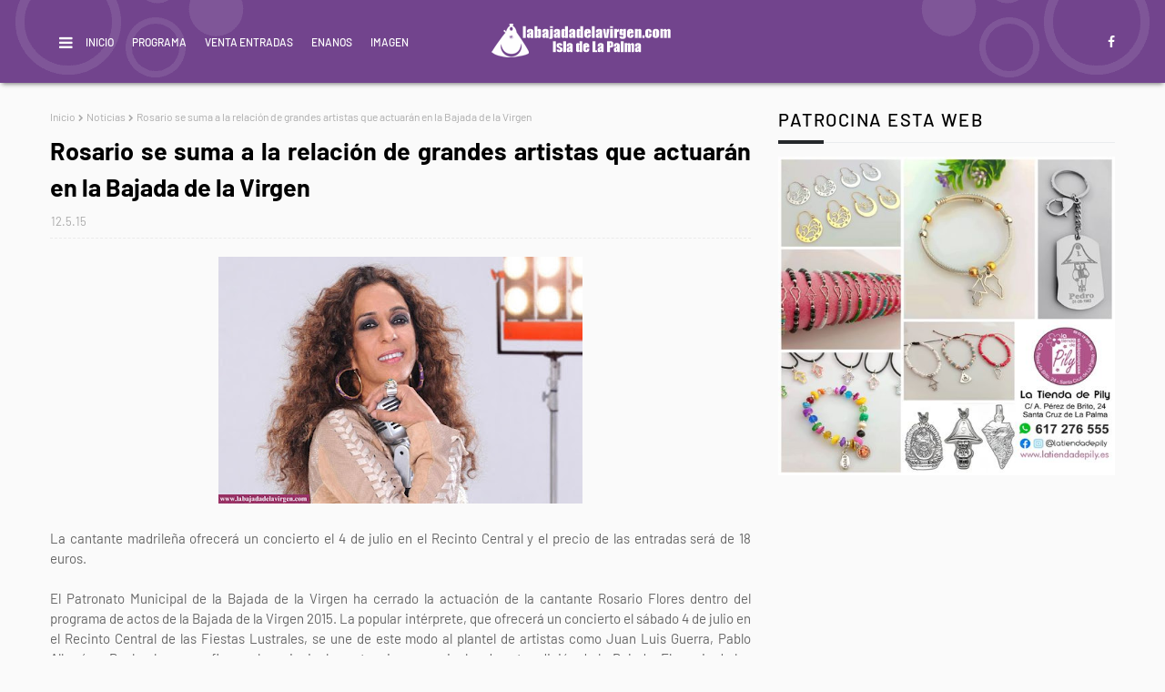

--- FILE ---
content_type: text/html; charset=utf-8
request_url: https://www.google.com/recaptcha/api2/aframe
body_size: 268
content:
<!DOCTYPE HTML><html><head><meta http-equiv="content-type" content="text/html; charset=UTF-8"></head><body><script nonce="wfO8ENLa8XQlDZL0c_w3Eg">/** Anti-fraud and anti-abuse applications only. See google.com/recaptcha */ try{var clients={'sodar':'https://pagead2.googlesyndication.com/pagead/sodar?'};window.addEventListener("message",function(a){try{if(a.source===window.parent){var b=JSON.parse(a.data);var c=clients[b['id']];if(c){var d=document.createElement('img');d.src=c+b['params']+'&rc='+(localStorage.getItem("rc::a")?sessionStorage.getItem("rc::b"):"");window.document.body.appendChild(d);sessionStorage.setItem("rc::e",parseInt(sessionStorage.getItem("rc::e")||0)+1);localStorage.setItem("rc::h",'1768798279424');}}}catch(b){}});window.parent.postMessage("_grecaptcha_ready", "*");}catch(b){}</script></body></html>

--- FILE ---
content_type: text/javascript; charset=UTF-8
request_url: https://www.labajadadelavirgen.com/feeds/posts/default/-/Noticias?alt=json-in-script&callback=related_results_labels_thumbs&max-results=6
body_size: 10925
content:
// API callback
related_results_labels_thumbs({"version":"1.0","encoding":"UTF-8","feed":{"xmlns":"http://www.w3.org/2005/Atom","xmlns$openSearch":"http://a9.com/-/spec/opensearchrss/1.0/","xmlns$blogger":"http://schemas.google.com/blogger/2008","xmlns$georss":"http://www.georss.org/georss","xmlns$gd":"http://schemas.google.com/g/2005","xmlns$thr":"http://purl.org/syndication/thread/1.0","id":{"$t":"tag:blogger.com,1999:blog-3101001739441385227"},"updated":{"$t":"2026-01-18T23:52:37.508+00:00"},"category":[{"term":"Noticias"},{"term":"Agenda"},{"term":"Fotos"},{"term":"Historia"},{"term":"Programa"},{"term":"Concursos"},{"term":"Especiales"},{"term":"Oración"},{"term":"Venta de entradas"},{"term":"La Imagen"},{"term":"Mapas"},{"term":"Presentación"}],"title":{"type":"text","$t":"Bajada de la Virgen de Las Nieves - La Palma"},"subtitle":{"type":"html","$t":"Fiestas Lustrales en Honor a La Virgen de Las Nieves - Bajada 2030 - Isla de La Palma - Web no oficial"},"link":[{"rel":"http://schemas.google.com/g/2005#feed","type":"application/atom+xml","href":"https:\/\/www.labajadadelavirgen.com\/feeds\/posts\/default"},{"rel":"self","type":"application/atom+xml","href":"https:\/\/www.blogger.com\/feeds\/3101001739441385227\/posts\/default\/-\/Noticias?alt=json-in-script\u0026max-results=6"},{"rel":"alternate","type":"text/html","href":"https:\/\/www.labajadadelavirgen.com\/search\/label\/Noticias"},{"rel":"hub","href":"http://pubsubhubbub.appspot.com/"},{"rel":"next","type":"application/atom+xml","href":"https:\/\/www.blogger.com\/feeds\/3101001739441385227\/posts\/default\/-\/Noticias\/-\/Noticias?alt=json-in-script\u0026start-index=7\u0026max-results=6"}],"author":[{"name":{"$t":"Unknown"},"email":{"$t":"noreply@blogger.com"},"gd$image":{"rel":"http://schemas.google.com/g/2005#thumbnail","width":"16","height":"16","src":"https:\/\/img1.blogblog.com\/img\/b16-rounded.gif"}}],"generator":{"version":"7.00","uri":"http://www.blogger.com","$t":"Blogger"},"openSearch$totalResults":{"$t":"755"},"openSearch$startIndex":{"$t":"1"},"openSearch$itemsPerPage":{"$t":"6"},"entry":[{"id":{"$t":"tag:blogger.com,1999:blog-3101001739441385227.post-8054415209253177830"},"published":{"$t":"2025-12-11T14:34:00.000+00:00"},"updated":{"$t":"2025-12-11T14:34:00.573+00:00"},"category":[{"scheme":"http://www.blogger.com/atom/ns#","term":"Noticias"}],"title":{"type":"text","$t":"La Bajada de la Virgen, premiada por Endesa, reafirma a Santa Cruz de La Palma como referente cultural de Canarias"},"content":{"type":"html","$t":"\u003Ctable align=\"center\" cellpadding=\"0\" cellspacing=\"0\" class=\"tr-caption-container\" style=\"margin-left: auto; margin-right: auto;\"\u003E\u003Ctbody\u003E\u003Ctr\u003E\u003Ctd style=\"text-align: center;\"\u003E\u003Ca href=\"https:\/\/blogger.googleusercontent.com\/img\/b\/R29vZ2xl\/AVvXsEgauo-_RoPWfy-GJICPFJ5tbmTwo7hvVNqwiar89J7AodKY8WcSWVamMfjI6dn7bNaIhot_nIbqc13Dwp6bmZI0BnX0Pq_-PZSiHLbTiN25_UD_b12dmbh_SHucVNW_x1E2v2tQwat_pZueyHSxBGl8NzONDbVDURzZUCW1NF8qhSfE5TeIx1eI_V-Y984\/s960\/bajada-virgen-premiada-endesa-reafirma-santa-cruz-la-palma-como-referente-cultural-canarias-bajada-virgen-la-palma-canarias.jpg\" style=\"display: block; margin-left: auto; margin-right: auto; padding: 1em 0px; text-align: center;\"\u003E\u003Cimg alt=\"La Bajada de la Virgen, premiada por Endesa, reafirma a Santa Cruz de La Palma como referente cultural de Canarias\" border=\"0\" data-original-height=\"609\" data-original-width=\"960\" src=\"https:\/\/blogger.googleusercontent.com\/img\/b\/R29vZ2xl\/AVvXsEgauo-_RoPWfy-GJICPFJ5tbmTwo7hvVNqwiar89J7AodKY8WcSWVamMfjI6dn7bNaIhot_nIbqc13Dwp6bmZI0BnX0Pq_-PZSiHLbTiN25_UD_b12dmbh_SHucVNW_x1E2v2tQwat_pZueyHSxBGl8NzONDbVDURzZUCW1NF8qhSfE5TeIx1eI_V-Y984\/s600\/bajada-virgen-premiada-endesa-reafirma-santa-cruz-la-palma-como-referente-cultural-canarias-bajada-virgen-la-palma-canarias.jpg\" title=\"La Bajada de la Virgen, premiada por Endesa, reafirma a Santa Cruz de La Palma como referente cultural de Canarias\" width=\"600\" \/\u003E\u003C\/a\u003E\u003C\/td\u003E\u003C\/tr\u003E\u003Ctr\u003E\u003Ctd class=\"tr-caption\" style=\"text-align: center;\"\u003ELa Bajada de la Virgen, premiada por Endesa, reafirma a Santa Cruz de La Palma como referente cultural de Canarias\u003C\/td\u003E\u003C\/tr\u003E\u003C\/tbody\u003E\u003C\/table\u003E\u003Cp\u003EEl alcalde Asier Antona subraya que el galardón honra a todas las generaciones que han mantenido viva la esencia lustral de la ciudad.\u003Cbr \/\u003E\u003Cbr \/\u003EEl Ayuntamiento de Santa Cruz de La Palma recibe un importante reconocimiento para su principal manifestación cultural y patrimonial. La Bajada de la Virgen de las Nieves, galardonada con el III Premio Endecán en el ámbito de la Cultura, otorgado por Endesa y entregado en una ceremonia celebrada en el Hotel Santa Catalina de Gran Canaria.\u003Cbr \/\u003E\u003Cbr \/\u003EEl encargado de recoger el premio fue el alcalde de Santa Cruz de La Palma y presidente del Organismo Autónomo Local de la Bajada, Asier Antona, quien destacó la profunda dimensión histórica, espiritual y cultural de esta festividad lustral, una de las celebraciones más antiguas y singulares del Archipiélago.\u0026nbsp;\u003Cbr \/\u003E\u003Cbr \/\u003EDurante su intervención, Antona recordó que la Bajada de la Virgen, fundada en 1676 y celebrada cada cinco años desde 1680, se ha consolidado como “un referente indiscutible del patrimonio inmaterial de Canarias, nacido de la devoción secular del pueblo palmero hacia su protectora”. Subrayó que la fiesta ha sido, desde su origen, un espacio donde “la religiosidad, la cultura popular, el arte, la música y la creatividad isleña se entrelazan hasta dar forma a una expresión única y profundamente arraigada”.\u003Cbr \/\u003E\u003Cbr \/\u003EEl alcalde destacó que, a lo largo de los siglos, la fiesta ha sabido evolucionar sin perder su esencia. “La Bajada es un ejemplo de cómo tradición e innovación pueden caminar juntas. Hemos conservado su raíz barroca, pero también incorporado nuevos lenguajes escénicos, musicales y plásticos que reflejan la historia viva de nuestra sociedad”.\u003Cbr \/\u003E\u003Cbr \/\u003ERecordó, como símbolo de esa evolución, la introducción de los primeros bombillos eléctricos en 1895 para iluminar el Carro Alegórico y Triunfal, apenas dos años después de que Santa Cruz de La Palma se convirtiera en la primera ciudad canaria con suministro eléctrico público.\u003Cbr \/\u003E\u003Cbr \/\u003EAntona puso énfasis en que la Bajada existe gracias al compromiso colectivo del pueblo palmero. “Esta fiesta no puede entenderse sin el espíritu de cooperación que la sostiene. Cada traje cosido, cada ensayo, cada danzante de la Danza de Enanos, cada persona que baila sin descanso la polca centenaria… Todos ellos son parte de la magia que hace que la Bajada siga viva y emocionante”.\u003Cbr \/\u003E\u003Cbr \/\u003EEl alcalde señaló que este premio “rinde homenaje a todas las generaciones de palmeros y palmeras que, con su esfuerzo y devoción, han mantenido viva la tradición durante casi 350 años”.\u003Cbr \/\u003E\u003Cbr \/\u003EEl Premio Endecán a la Cultura reconoce el valor de proyectos que contribuyen al desarrollo cultural y social de Canarias. En esta edición, la programación y la preservación de la Bajada de la Virgen de las Nieves han sido destacadas por el jurado como un ejemplo de patrimonio vivo, cohesión social y excelencia artística.\u003Cbr \/\u003E\u003Cbr \/\u003EAntona agradeció a Endesa y al jurado por este reconocimiento, que definió como un “estímulo para seguir protegiendo, difundiendo y proyectando una de las joyas culturales más relevantes de nuestro archipiélago”.\u003Cbr \/\u003E\u003Cbr \/\u003ELa ceremonia de entrega de los Premios Endecán 2025, organizada por Endesa y Prensa Ibérica, reunió en el Hotel Santa Catalina a representantes institucionales y proyectos distinguidos en diversos ámbitos\u0026nbsp; como el talento científico, sostenibilidad, biodiversidad, igualdad y solidaridad, en una gala que puso en valor “la otra energía”, la que impulsa el progreso humano, social y cultural del Archipiélago.\u003C\/p\u003E"},"link":[{"rel":"replies","type":"application/atom+xml","href":"https:\/\/www.labajadadelavirgen.com\/feeds\/8054415209253177830\/comments\/default","title":"Enviar comentarios"},{"rel":"replies","type":"text/html","href":"https:\/\/www.labajadadelavirgen.com\/2025\/12\/bajada-virgen-premiada-endesa-reafirma-santa-cruz-la-palma-como-referente-cultural-canarias.html#comment-form","title":"0 comentarios"},{"rel":"edit","type":"application/atom+xml","href":"https:\/\/www.blogger.com\/feeds\/3101001739441385227\/posts\/default\/8054415209253177830"},{"rel":"self","type":"application/atom+xml","href":"https:\/\/www.blogger.com\/feeds\/3101001739441385227\/posts\/default\/8054415209253177830"},{"rel":"alternate","type":"text/html","href":"https:\/\/www.labajadadelavirgen.com\/2025\/12\/bajada-virgen-premiada-endesa-reafirma-santa-cruz-la-palma-como-referente-cultural-canarias.html","title":"La Bajada de la Virgen, premiada por Endesa, reafirma a Santa Cruz de La Palma como referente cultural de Canarias"}],"author":[{"name":{"$t":"Unknown"},"email":{"$t":"noreply@blogger.com"},"gd$image":{"rel":"http://schemas.google.com/g/2005#thumbnail","width":"16","height":"16","src":"https:\/\/img1.blogblog.com\/img\/b16-rounded.gif"}}],"media$thumbnail":{"xmlns$media":"http://search.yahoo.com/mrss/","url":"https:\/\/blogger.googleusercontent.com\/img\/b\/R29vZ2xl\/AVvXsEgauo-_RoPWfy-GJICPFJ5tbmTwo7hvVNqwiar89J7AodKY8WcSWVamMfjI6dn7bNaIhot_nIbqc13Dwp6bmZI0BnX0Pq_-PZSiHLbTiN25_UD_b12dmbh_SHucVNW_x1E2v2tQwat_pZueyHSxBGl8NzONDbVDURzZUCW1NF8qhSfE5TeIx1eI_V-Y984\/s72-c\/bajada-virgen-premiada-endesa-reafirma-santa-cruz-la-palma-como-referente-cultural-canarias-bajada-virgen-la-palma-canarias.jpg","height":"72","width":"72"},"thr$total":{"$t":"0"},"georss$featurename":{"$t":"La Palma, Santa Cruz de Tenerife, España"},"georss$point":{"$t":"28.7133828 -17.9057813"},"georss$box":{"$t":"0.40314896382115606 -53.0620313 57.023616636178843 17.2504687"}},{"id":{"$t":"tag:blogger.com,1999:blog-3101001739441385227.post-1348504790241645289"},"published":{"$t":"2025-11-15T14:22:00.004+00:00"},"updated":{"$t":"2025-11-15T14:22:28.284+00:00"},"category":[{"scheme":"http://www.blogger.com/atom/ns#","term":"Noticias"}],"title":{"type":"text","$t":"Santa Cruz de La Palma y la ULL lanzan la nueva Cátedra Cultural de las Fiestas Lustrales"},"content":{"type":"html","$t":"\u003Ctable align=\"center\" cellpadding=\"0\" cellspacing=\"0\" class=\"tr-caption-container\" style=\"margin-left: auto; margin-right: auto;\"\u003E\u003Ctbody\u003E\u003Ctr\u003E\u003Ctd style=\"text-align: center;\"\u003E\u003Ca href=\"https:\/\/blogger.googleusercontent.com\/img\/b\/R29vZ2xl\/AVvXsEiNVX_juf5mHCBI36dHfWT0HxAonSjl88c11cH9F4mBH2i1S3RP9t8Qs42TueZKwYcGh4CWV37PXmrubUkYYquupbX5w1HQlYaaEGJfvhCBNv-hq0gRMIsyJSusiIwYONJGArQBBe9XzEdJK1pFvKZ0ObWW9gOnWG91FbGy8ARU2ojHwdSfJYub6TmJfq8\/s960\/santa-cruz-la-palma-ull-lanzan-nueva-catedra-cultural-fiestas-lustrales-bajada-virgen-la-palma-canarias.jpg\" style=\"display: block; margin-left: auto; margin-right: auto; padding: 1em 0px; text-align: center;\"\u003E\u003Cimg alt=\"Santa Cruz de La Palma y la ULL lanzan la nueva Cátedra Cultural de las Fiestas Lustrales\" border=\"0\" data-original-height=\"720\" data-original-width=\"960\" src=\"https:\/\/blogger.googleusercontent.com\/img\/b\/R29vZ2xl\/AVvXsEiNVX_juf5mHCBI36dHfWT0HxAonSjl88c11cH9F4mBH2i1S3RP9t8Qs42TueZKwYcGh4CWV37PXmrubUkYYquupbX5w1HQlYaaEGJfvhCBNv-hq0gRMIsyJSusiIwYONJGArQBBe9XzEdJK1pFvKZ0ObWW9gOnWG91FbGy8ARU2ojHwdSfJYub6TmJfq8\/s600\/santa-cruz-la-palma-ull-lanzan-nueva-catedra-cultural-fiestas-lustrales-bajada-virgen-la-palma-canarias.jpg\" title=\"Santa Cruz de La Palma y la ULL lanzan la nueva Cátedra Cultural de las Fiestas Lustrales\" width=\"600\" \/\u003E\u003C\/a\u003E\u003C\/td\u003E\u003C\/tr\u003E\u003Ctr\u003E\u003Ctd class=\"tr-caption\" style=\"text-align: center;\"\u003ESanta Cruz de La Palma y la ULL lanzan la nueva Cátedra Cultural de las Fiestas Lustrales\u003C\/td\u003E\u003C\/tr\u003E\u003C\/tbody\u003E\u003C\/table\u003E\u003Cp\u003ELas Fiestas Lustrales de la Bajada de la Virgen de Las Nieves, Bien de Interés Cultural (BIC), aspira a ser declarada por la UNESCO Patrimonio de la Humanidad.\u003Cbr \/\u003E\u003Cbr \/\u003EEl Ayuntamiento de Santa Cruz de La Palma y la Universidad de La Laguna (ULL) han presentado este viernes la Cátedra Cultural de las Fiestas Lustrales de la isla de La Palma, una iniciativa que nace con el propósito de impulsar la investigación, la formación y la divulgación cultural en torno a una de las tradiciones más arraigadas y significativas de Canarias, la Fiesta Lustral de la Bajada de La Virgen de Las Nieves, festividad declarada Bien de Interés Cultural (BIC) por el Gobierno de Canarias y que ahora aspira a ser incluida por la Unesco en la Lista Representativa del Patrimonio Cultural Inmaterial de la Humanidad.\u003Cbr \/\u003E\u003Cbr \/\u003EEsta nueva cátedra se concibe como un espacio de encuentro entre la universidad, las instituciones públicas y la ciudadanía, orientado a fortalecer el conocimiento sobre la historia, la devoción y la dimensión social y artística de las Fiestas Lustrales de la Bajada de la Virgen de Las Nieves.\u003Cbr \/\u003E\u003Cbr \/\u003EEn el acto de presentación de la Cátedra han participado el alcalde de Santa Cruz de La Palma, Asier Antona; el rector de la Universidad de La Laguna, Francisco García; la vicerrectora de Cultura, Isabel León; así como el director de la cátedra y profesor del Departamento de Historia del Arte y Filosofía de la ULL, Jesús Pérez, y el codirector de la misma y cronista oficial de Santa Cruz de La Palma, Manuel Poggio.\u003Cbr \/\u003E\u003Cbr \/\u003EAl respecto, el alcalde de Santa Cruz de La Palma y presidente del Organismo Autónomo Local de la Bajada de La Virgen, Asier Antona, ha señalado que “la creación de esta cátedra es un paso decisivo para garantizar no solamente que se siga celebrando esta festividad cada cinco años, sino también para que se estudie, se comprenda y se transmita como patrimonio vivo a las futuras generaciones”.\u0026nbsp;\u003Cbr \/\u003E\u003Cbr \/\u003E“Debemos felicitarnos ya que hoy empieza un nuevo y entusiasta capítulo para el futuro de la historiografía literaria, etnográfica, religiosa, artística y social de las fiestas mayores de La Palma”, añadió Antona.\u003Cbr \/\u003E\u003Cbr \/\u003EEl rector de la Universidad de La Laguna, Francisco García, ha recordado que “el programa de aulas y cátedras culturales se han mostrado como una herramienta muy poderosa para conectar la universidad con el conjunto de la sociedad canaria”.\u003Cbr \/\u003E\u003Cbr \/\u003EGarcía, que fue pregonero de la LXX edición de las Fiestas Lustrales de la Bajada de la Virgen de este 2025, conoce de primera mano el sentimiento de pertenencia e importancia que supone esta acción colectiva con el respaldo académico.\u0026nbsp;\u003Cbr \/\u003E\u003Cbr \/\u003E“Esta nueva cátedra cultural vinculada a las Fiestas Lustrales de la isla de La Palma abre un nuevo espacio de relación, en el que se va a analizar un fenómeno histórico y cultural muy rico de estas fiestas que se inician en el siglo XVII, y que son tan importantes para la construcción cultural, sentimental y emocional de La Palma”, ha indicado García, quien ha añadido que “la Universidad de La Laguna se siente orgullosa de esta nueva iniciativa, que crea además un magnífico espacio para avanzar en proyectos de interés como la consideración de estas fiestas como Patrimonio de la Humanidad”.\u003Cbr \/\u003E\u003Cbr \/\u003EAl respecto, la vicerrectora de Cultura y Extensión Universitaria de la ULL, Isabel León, ha asegurado que “esta festividad es una de las manifestaciones mejor conservadas del Barroco insular y, por ello, con esta cátedra se promoverán acciones de investigación, protección y divulgación de distintas manifestaciones culturales, artísticas, arquitectónicas y artesanales que se activan cada cinco años con motivo de esta efeméride”.\u0026nbsp;\u003Cbr \/\u003E\u003Cbr \/\u003EComo actividades iniciales, la Universidad de La Laguna propone la celebración del centenario de Luis Cobiella Cuevas y el apoyo a la candidatura de esta celebración como Patrimonio Mundial, ha indicado León.\u003Cbr \/\u003E\u003Cbr \/\u003ELa Cátedra Cultural de las Fiestas Lustrales impulsará actividades de investigación, divulgación, formación y participación ciudadana, incluyendo jornadas académicas, publicaciones, proyectos escolares y acciones de digitalización del legado histórico de la Bajada, entre otras actividades.\u003Cbr \/\u003E\u003Cbr \/\u003EEl proyecto cuenta con el apoyo del Ayuntamiento de Santa Cruz de La Palma y de diversas entidades sociales y culturales vinculadas a esta festividad como la Asociación de Amigos de la Bajada de la Virgen, la Real Sociedad Cosmológica y la Sociedad La Investigadora, por lo que se ha consolidado como un referente de colaboración institucional al servicio de la cultura y de la identidad palmera.\u003C\/p\u003E"},"link":[{"rel":"replies","type":"application/atom+xml","href":"https:\/\/www.labajadadelavirgen.com\/feeds\/1348504790241645289\/comments\/default","title":"Enviar comentarios"},{"rel":"replies","type":"text/html","href":"https:\/\/www.labajadadelavirgen.com\/2025\/11\/santa-cruz-la-palma-ull-lanzan-nueva-catedra-cultural-fiestas-lustrales.html#comment-form","title":"0 comentarios"},{"rel":"edit","type":"application/atom+xml","href":"https:\/\/www.blogger.com\/feeds\/3101001739441385227\/posts\/default\/1348504790241645289"},{"rel":"self","type":"application/atom+xml","href":"https:\/\/www.blogger.com\/feeds\/3101001739441385227\/posts\/default\/1348504790241645289"},{"rel":"alternate","type":"text/html","href":"https:\/\/www.labajadadelavirgen.com\/2025\/11\/santa-cruz-la-palma-ull-lanzan-nueva-catedra-cultural-fiestas-lustrales.html","title":"Santa Cruz de La Palma y la ULL lanzan la nueva Cátedra Cultural de las Fiestas Lustrales"}],"author":[{"name":{"$t":"Unknown"},"email":{"$t":"noreply@blogger.com"},"gd$image":{"rel":"http://schemas.google.com/g/2005#thumbnail","width":"16","height":"16","src":"https:\/\/img1.blogblog.com\/img\/b16-rounded.gif"}}],"media$thumbnail":{"xmlns$media":"http://search.yahoo.com/mrss/","url":"https:\/\/blogger.googleusercontent.com\/img\/b\/R29vZ2xl\/AVvXsEiNVX_juf5mHCBI36dHfWT0HxAonSjl88c11cH9F4mBH2i1S3RP9t8Qs42TueZKwYcGh4CWV37PXmrubUkYYquupbX5w1HQlYaaEGJfvhCBNv-hq0gRMIsyJSusiIwYONJGArQBBe9XzEdJK1pFvKZ0ObWW9gOnWG91FbGy8ARU2ojHwdSfJYub6TmJfq8\/s72-c\/santa-cruz-la-palma-ull-lanzan-nueva-catedra-cultural-fiestas-lustrales-bajada-virgen-la-palma-canarias.jpg","height":"72","width":"72"},"thr$total":{"$t":"0"},"georss$featurename":{"$t":"La Palma, Santa Cruz de Tenerife, España"},"georss$point":{"$t":"28.7133828 -17.9057813"},"georss$box":{"$t":"0.40314896382115606 -53.0620313 57.023616636178843 17.2504687"}},{"id":{"$t":"tag:blogger.com,1999:blog-3101001739441385227.post-5412569302263619986"},"published":{"$t":"2025-11-09T23:16:00.004+00:00"},"updated":{"$t":"2025-11-09T23:16:41.887+00:00"},"category":[{"scheme":"http://www.blogger.com/atom/ns#","term":"Noticias"}],"title":{"type":"text","$t":"Sergio Rodríguez: “La Virgen de La Nieves regresa a su Santuario tras reafirmar la unidad del pueblo palmero”"},"content":{"type":"html","$t":"\u003Ctable align=\"center\" cellpadding=\"0\" cellspacing=\"0\" class=\"tr-caption-container\" style=\"margin-left: auto; margin-right: auto;\"\u003E\u003Ctbody\u003E\u003Ctr\u003E\u003Ctd style=\"text-align: center;\"\u003E\u003Ca href=\"https:\/\/blogger.googleusercontent.com\/img\/b\/R29vZ2xl\/AVvXsEh3SyabWdIrk3ail2FMT1ivPBQYv3kexZmvhFGsqiA5GEuOXpz-8tIcoSYHNa6UsRiQRqH3LuUoAWtjV_vM-mXXyiJqtYMm4l6EIaRkzLobiUOiuz8EafP1LQ2vakn9dW5kdKyrZFkJCFManXTouaf4qOAvAFfQuAnqGzgPdXePb0dmzXXsWyI6ujKlOQI\/s960\/sergio-rodriguez-virgen-nieves-regresa-santuario-reafirmar-unidad-pueblo-palmero-bajada-virgen-la-palma-canarias.jpg\" style=\"display: block; margin-left: auto; margin-right: auto; padding: 1em 0px; text-align: center;\"\u003E\u003Cimg alt=\"Sergio Rodríguez: “La Virgen de La Nieves regresa a su Santuario tras reafirmar la unidad del pueblo palmero”\" border=\"0\" data-original-height=\"540\" data-original-width=\"960\" src=\"https:\/\/blogger.googleusercontent.com\/img\/b\/R29vZ2xl\/AVvXsEh3SyabWdIrk3ail2FMT1ivPBQYv3kexZmvhFGsqiA5GEuOXpz-8tIcoSYHNa6UsRiQRqH3LuUoAWtjV_vM-mXXyiJqtYMm4l6EIaRkzLobiUOiuz8EafP1LQ2vakn9dW5kdKyrZFkJCFManXTouaf4qOAvAFfQuAnqGzgPdXePb0dmzXXsWyI6ujKlOQI\/s600\/sergio-rodriguez-virgen-nieves-regresa-santuario-reafirmar-unidad-pueblo-palmero-bajada-virgen-la-palma-canarias.jpg\" title=\"Sergio Rodríguez: “La Virgen de La Nieves regresa a su Santuario tras reafirmar la unidad del pueblo palmero”\" width=\"600\" \/\u003E\u003C\/a\u003E\u003C\/td\u003E\u003C\/tr\u003E\u003Ctr\u003E\u003Ctd class=\"tr-caption\" style=\"text-align: center;\"\u003ESergio Rodríguez: “La Virgen de La Nieves regresa a su Santuario tras reafirmar la unidad del pueblo palmero”\u003C\/td\u003E\u003C\/tr\u003E\u003C\/tbody\u003E\u003C\/table\u003E\u003Cp\u003ELa ronda de visitas por los catorce municipios de la Isla concluyó este \nviernes con un emotivo acto celebrado en el Real Santuario de Nuestra \nSeñora de Las Nieves.\u003Cbr \/\u003E\u003Cbr \/\u003EEl presidente del Cabildo de La Palma, \nSergio Rodríguez, participó del acto de recibimiento de la imagen de \nNuestra Señora de Las Nieves a las puertas de su Real Santuario, \nculminando un histórico peregrinaje por los catorce municipios de la \nisla, y destacando que tras \"catorce actos de amor, catorce saludos \nilusionados y catorce cálidas despedidas\", la vuelta de la Patrona \nreafirma los valores que unen a los palmeros.\u003Cbr \/\u003E\u003Cbr \/\u003E\"Estamos juntos los\n representantes de las instituciones democráticas y el pueblo al que nos\n debemos; compartimos la fe que nos alienta y el honor que nos une; la \nidentidad de raíz que está por encima de las legítimas diferencias \ncircunstanciales,\" afirmó Sergio Rodríguez.\u003Cbr \/\u003E\u003Cbr \/\u003EEn sus palabras \nsubrayó la jerarquía y tutela de la Virgen, que \"fortalece día a día, \nsiglo a siglo, la unidad de los palmeros en las causas profundas de \nnuestra tierra\". El presidente señaló que la imagen regresa \"adornada \ncon la corona de fe que ostentas desde que esta tierra tiene nombre\", \nreconociendo que los valores de los hijos de La Palma \"siguen sanos y \nfirmes\".\u003Cbr \/\u003E\u003Cbr \/\u003ERodríguez destacó especialmente el sentido de gratitud y\n esperanza que ha marcado el regreso, haciendo hincapié en el compromiso\n de las instituciones de responder a sus obligaciones. \"Contra la \ndestrucción, la voluntad de futuro, la unidad de acción y la confianza y\n lealtad que, por encima de las diferencias, deben mostrar las \ninstituciones democráticas\", reafirmó.\u003Cbr \/\u003E\u003Cbr \/\u003ESergio Rodríguez extendió \nun profundo agradecimiento a quienes hicieron posible este periplo, que \nse celebró después de 61 años. Especialmente a las autoridades \neclesiásticas, mencionando a Don Antonio Pérez Morales, otrora \nadministrador diocesano; a Don Ángel Luis Pérez, Vicario para La Palma; y\n muy especialmente a Don Fernando Lorenzo Matías, Rector del Real \nSantuario.\u003Cbr \/\u003E\u003Cbr \/\u003EIgualmente lo hizo con la Fuerzas y Cuerpos de \nSeguridad, reconociendo la labor crucial de la Guardia Civil, Guardia \nCivil de Tráfico, Policía Nacional, Policía Canaria, Policías Locales, \nBomberos La Palma, AEA, Protecciones Civiles de los distintos \nmunicipios, Alfa Tango y GOSER.\u003Cbr \/\u003E\u003Cbr \/\u003ETambién tuvo un recuerdo especial\n para los custodios, camareras y mayordomos, cuyo trabajo comenzó \nsemanas antes del inicio de la vuelta a la Isla y no terminará hasta que\n la imagen repose de nuevo en su hornacina.\u003C\/p\u003E"},"link":[{"rel":"replies","type":"application/atom+xml","href":"https:\/\/www.labajadadelavirgen.com\/feeds\/5412569302263619986\/comments\/default","title":"Enviar comentarios"},{"rel":"replies","type":"text/html","href":"https:\/\/www.labajadadelavirgen.com\/2025\/11\/sergio-rodriguez-virgen-nieves-regresa-santuario-reafirmar-unidad-pueblo-palmero.html#comment-form","title":"0 comentarios"},{"rel":"edit","type":"application/atom+xml","href":"https:\/\/www.blogger.com\/feeds\/3101001739441385227\/posts\/default\/5412569302263619986"},{"rel":"self","type":"application/atom+xml","href":"https:\/\/www.blogger.com\/feeds\/3101001739441385227\/posts\/default\/5412569302263619986"},{"rel":"alternate","type":"text/html","href":"https:\/\/www.labajadadelavirgen.com\/2025\/11\/sergio-rodriguez-virgen-nieves-regresa-santuario-reafirmar-unidad-pueblo-palmero.html","title":"Sergio Rodríguez: “La Virgen de La Nieves regresa a su Santuario tras reafirmar la unidad del pueblo palmero”"}],"author":[{"name":{"$t":"Unknown"},"email":{"$t":"noreply@blogger.com"},"gd$image":{"rel":"http://schemas.google.com/g/2005#thumbnail","width":"16","height":"16","src":"https:\/\/img1.blogblog.com\/img\/b16-rounded.gif"}}],"media$thumbnail":{"xmlns$media":"http://search.yahoo.com/mrss/","url":"https:\/\/blogger.googleusercontent.com\/img\/b\/R29vZ2xl\/AVvXsEh3SyabWdIrk3ail2FMT1ivPBQYv3kexZmvhFGsqiA5GEuOXpz-8tIcoSYHNa6UsRiQRqH3LuUoAWtjV_vM-mXXyiJqtYMm4l6EIaRkzLobiUOiuz8EafP1LQ2vakn9dW5kdKyrZFkJCFManXTouaf4qOAvAFfQuAnqGzgPdXePb0dmzXXsWyI6ujKlOQI\/s72-c\/sergio-rodriguez-virgen-nieves-regresa-santuario-reafirmar-unidad-pueblo-palmero-bajada-virgen-la-palma-canarias.jpg","height":"72","width":"72"},"thr$total":{"$t":"0"},"georss$featurename":{"$t":"La Palma, Santa Cruz de Tenerife, España"},"georss$point":{"$t":"28.7133828 -17.9057813"},"georss$box":{"$t":"0.40314896382115606 -53.0620313 57.023616636178843 17.2504687"}},{"id":{"$t":"tag:blogger.com,1999:blog-3101001739441385227.post-3038924508607724446"},"published":{"$t":"2025-11-05T00:14:00.003+00:00"},"updated":{"$t":"2025-11-05T00:14:14.442+00:00"},"category":[{"scheme":"http://www.blogger.com/atom/ns#","term":"Agenda"},{"scheme":"http://www.blogger.com/atom/ns#","term":"Noticias"}],"title":{"type":"text","$t":"Santa Cruz de La Palma recibe a la Virgen de Las Nieves tras su peregrinación por todos los municipios de La Palma"},"content":{"type":"html","$t":"\u003Ctable align=\"center\" cellpadding=\"0\" cellspacing=\"0\" class=\"tr-caption-container\" style=\"margin-left: auto; margin-right: auto;\"\u003E\u003Ctbody\u003E\u003Ctr\u003E\u003Ctd style=\"text-align: center;\"\u003E\u003Ca href=\"https:\/\/blogger.googleusercontent.com\/img\/b\/R29vZ2xl\/AVvXsEhat_2l83y2zJRr1mjq8bppKhB79eBHDIQjk3CgZgUDZ3_7mgG-DWjuYhYzUIFFjP-qf9kaJ5uv_XxO2uQkBZjMVSw_5u0t8oHNMWBh6pFNlx93PQ64aYIFVllF_y_9_4ilE51RUk1HbjcyaSecn1nbxJBwVt9pJb5sL4wr_fvcrWrGcIj4sTXN3SkpCjU\/s960\/virgen-las-nieves-la-palma-canarias-mlp-bajada-virgen-la-palma-canarias.jpg\" style=\"display: block; margin-left: auto; margin-right: auto; padding: 1em 0px; text-align: center;\"\u003E\u003Cimg alt=\"Santa Cruz de La Palma recibe a la Virgen de Las Nieves tras su peregrinación por todos los municipios de La Palma\" border=\"0\" data-original-height=\"720\" data-original-width=\"960\" src=\"https:\/\/blogger.googleusercontent.com\/img\/b\/R29vZ2xl\/AVvXsEhat_2l83y2zJRr1mjq8bppKhB79eBHDIQjk3CgZgUDZ3_7mgG-DWjuYhYzUIFFjP-qf9kaJ5uv_XxO2uQkBZjMVSw_5u0t8oHNMWBh6pFNlx93PQ64aYIFVllF_y_9_4ilE51RUk1HbjcyaSecn1nbxJBwVt9pJb5sL4wr_fvcrWrGcIj4sTXN3SkpCjU\/s600\/virgen-las-nieves-la-palma-canarias-mlp-bajada-virgen-la-palma-canarias.jpg\" title=\"Santa Cruz de La Palma recibe a la Virgen de Las Nieves tras su peregrinación por todos los municipios de La Palma\" width=\"600\" \/\u003E\u003C\/a\u003E\u003C\/td\u003E\u003C\/tr\u003E\u003Ctr\u003E\u003Ctd class=\"tr-caption\" style=\"text-align: center;\"\u003ESanta Cruz de La Palma recibe a la Virgen de Las Nieves tras su peregrinación por todos los municipios de La Palma\u003C\/td\u003E\u003C\/tr\u003E\u003C\/tbody\u003E\u003C\/table\u003E\u003Cp\u003ELa capital palmera espera este jueves, 6 de noviembre, a las 18:00 horas, la llegada de la patrona de la Isla en la plaza de la Constitución, frente al antiguo edificio de Correos.\u003Cbr \/\u003E\u003Cbr \/\u003ESanta Cruz de La Palma recibe este jueves, 6 noviembre, la visita de la Virgen de las Nieves, patrona de la isla en su última parada tras visitar los 14 municipios palmeros con motivo de la celebración enmarcada en el Año Jubilar y el Año Lustral 2025, bajo el lema “María, consuelo y esperanza nuestra”.\u003Cbr \/\u003E\u003Cbr \/\u003ELa peregrinación, que arrancó el pasado 14 de octubre con la salida de la Virgen de las Nieves desde el Real Santuario, finalizará en la capital palmera esta semana, motivo por el que la Corporación Municipal participará en diversos actos protocolarios y religiosos.\u003Cbr \/\u003E\u003Cbr \/\u003EEl jueves, 6 de noviembre, a las 17:30 horas, la Corporación Municipal partirá con la Insignia Real hacia la plaza de la Constitución acompañando en comitiva a la Santa Cruz que partirá a la misma hora desde la parroquia Matriz de El Salvador, para recibir conjuntamente a la Patrona de la isla a las 18:00 horas en la plaza de la Constitución, frente al antiguo edificio de Correos.\u003Cbr \/\u003E\u003Cbr \/\u003ELa recepción oficial contará con la bienvenida solemne del alcalde de Santa Cruz de La Palma, Asier Antona, y el párroco de El Salvador, Francisco Concepción Checa en este punto de la entrada al casco histórico, desde donde recorrerá en procesión la calle O’Daly hasta el Ayuntamiento de Santa Cruz de La Palma, donde el máximo representante de la Corporación le hará entrega del Bastón de Mando de la ciudad a la Virgen de las Nieves, reafirmando su condición de Alcaldesa Honoraria y Perpetua desde el año 1942.\u003Cbr \/\u003E\u003Cbr \/\u003EPosteriormente, en la Plaza de España, se celebrará un acto litúrgico, seguido de una misa en la parroquia Matriz de El Salvador en honor a la patrona insular. La imagen permanecerá durante toda la noche y el día siguiente en el templo.\u003Cbr \/\u003E\u003Cbr \/\u003EEl alcalde Asier Antona ha señalado que “Santa Cruz de La Palma vuelve a rendir homenaje a su Patrona Insular con el cariño y el respeto de siempre. Cada visita de Nuestra Señora la Virgen de Las Nieves es un reencuentro con nuestras raíces y con la memoria de generaciones que han encontrado en ella consuelo y fortaleza y así lo demostró durante su permanencia en la capital palmera durante la LXX edición de las Fiestas Lustrales\".\u003Cbr \/\u003E\u003Cbr \/\u003ELos actos continuarán el viernes, 7 de noviembre, a las 16:00 horas con una misa de despedida en la Iglesia Matriz de El Salvador, a cuyo término, en torno a las 17:00 horas, la Virgen de las Nieves abandonará el templo para iniciar su regreso al Real Santuario en procesión, realizando una parada en la plaza de La Alameda, donde se llevará a cabo un acto oficial de despedida. Dentro de la programación de los actos de despedida está previsto la realización de una loa.\u0026nbsp;\u003Cbr \/\u003E\u003Cbr \/\u003EEn el acto participarán el arcipreste de Santa Cruz de La Palma, Óscar Luis Guerra Pérez; el párroco de San Francisco, Domingo José Cabrera Benítez; acompañados por autoridades municipales, insulares, regionales y nacionales.\u0026nbsp; El alcalde Asier Antona, recibirá nuevamente el Bastón de Mando y el acto finalizará con la composición musical 'Esta isla mía' interpretada por Juan Carlos Brito, profesor de cuerda de la Escuela Insular de Música.\u003C\/p\u003E\u003Ctable align=\"center\" cellpadding=\"0\" cellspacing=\"0\" class=\"tr-caption-container\" style=\"margin-left: auto; margin-right: auto;\"\u003E\u003Ctbody\u003E\u003Ctr\u003E\u003Ctd style=\"text-align: center;\"\u003E\u003Ca href=\"https:\/\/blogger.googleusercontent.com\/img\/b\/R29vZ2xl\/AVvXsEimMkysJgxFzDBZxrb3MDuUsWMYG6Dw60HDerOc2B-06NY-sBsNE_8c5E689KZDA3ePfO3O3UAAPBuICI286YReEWoe9FPmtox9xp49OoxieqXjNscUNcE_AjQUgT5DIQwn0-VnzUPvcysrZsS_M9SHKg51uNKHoEOJL2_Eqvpn8-l3Dtu6eKq4ywJofkU\/s1300\/programa-parroquial-el-salvador-visita-virgen-nieves-bajada-virgen-la-palma-canarias.jpg\" style=\"display: block; margin-left: auto; margin-right: auto; padding: 1em 0px; text-align: center;\"\u003E\u003Cimg alt=\"Programa Parroquial Visita Virgen de Las Nieves Santa Cruz de La Palma\" border=\"0\" data-original-height=\"1300\" data-original-width=\"731\" height=\"600\" src=\"https:\/\/blogger.googleusercontent.com\/img\/b\/R29vZ2xl\/AVvXsEimMkysJgxFzDBZxrb3MDuUsWMYG6Dw60HDerOc2B-06NY-sBsNE_8c5E689KZDA3ePfO3O3UAAPBuICI286YReEWoe9FPmtox9xp49OoxieqXjNscUNcE_AjQUgT5DIQwn0-VnzUPvcysrZsS_M9SHKg51uNKHoEOJL2_Eqvpn8-l3Dtu6eKq4ywJofkU\/s600\/programa-parroquial-el-salvador-visita-virgen-nieves-bajada-virgen-la-palma-canarias.jpg\" title=\"Programa Parroquial Visita Virgen de Las Nieves Santa Cruz de La Palma\" \/\u003E\u003C\/a\u003E\u003C\/td\u003E\u003C\/tr\u003E\u003Ctr\u003E\u003Ctd class=\"tr-caption\" style=\"text-align: center;\"\u003EPrograma Parroquial Visita Virgen de Las Nieves a Santa Cruz de La Palma\u003C\/td\u003E\u003C\/tr\u003E\u003C\/tbody\u003E\u003C\/table\u003E"},"link":[{"rel":"replies","type":"application/atom+xml","href":"https:\/\/www.labajadadelavirgen.com\/feeds\/3038924508607724446\/comments\/default","title":"Enviar comentarios"},{"rel":"replies","type":"text/html","href":"https:\/\/www.labajadadelavirgen.com\/2025\/11\/programa-visita-virgen-nieves-santa-cruz-la-palma.html#comment-form","title":"0 comentarios"},{"rel":"edit","type":"application/atom+xml","href":"https:\/\/www.blogger.com\/feeds\/3101001739441385227\/posts\/default\/3038924508607724446"},{"rel":"self","type":"application/atom+xml","href":"https:\/\/www.blogger.com\/feeds\/3101001739441385227\/posts\/default\/3038924508607724446"},{"rel":"alternate","type":"text/html","href":"https:\/\/www.labajadadelavirgen.com\/2025\/11\/programa-visita-virgen-nieves-santa-cruz-la-palma.html","title":"Santa Cruz de La Palma recibe a la Virgen de Las Nieves tras su peregrinación por todos los municipios de La Palma"}],"author":[{"name":{"$t":"Unknown"},"email":{"$t":"noreply@blogger.com"},"gd$image":{"rel":"http://schemas.google.com/g/2005#thumbnail","width":"16","height":"16","src":"https:\/\/img1.blogblog.com\/img\/b16-rounded.gif"}}],"media$thumbnail":{"xmlns$media":"http://search.yahoo.com/mrss/","url":"https:\/\/blogger.googleusercontent.com\/img\/b\/R29vZ2xl\/AVvXsEhat_2l83y2zJRr1mjq8bppKhB79eBHDIQjk3CgZgUDZ3_7mgG-DWjuYhYzUIFFjP-qf9kaJ5uv_XxO2uQkBZjMVSw_5u0t8oHNMWBh6pFNlx93PQ64aYIFVllF_y_9_4ilE51RUk1HbjcyaSecn1nbxJBwVt9pJb5sL4wr_fvcrWrGcIj4sTXN3SkpCjU\/s72-c\/virgen-las-nieves-la-palma-canarias-mlp-bajada-virgen-la-palma-canarias.jpg","height":"72","width":"72"},"thr$total":{"$t":"0"},"georss$featurename":{"$t":"La Palma, Santa Cruz de Tenerife, España"},"georss$point":{"$t":"28.7133828 -17.9057813"},"georss$box":{"$t":"0.40314896382115606 -53.0620313 57.023616636178843 17.2504687"}},{"id":{"$t":"tag:blogger.com,1999:blog-3101001739441385227.post-6725294434262158185"},"published":{"$t":"2025-11-04T23:30:00.001+00:00"},"updated":{"$t":"2025-11-05T00:32:23.415+00:00"},"category":[{"scheme":"http://www.blogger.com/atom/ns#","term":"Noticias"}],"title":{"type":"text","$t":"La Patrona concluye en Breña Alta su peregrinación antes de regresar al municipio de su residencia"},"content":{"type":"html","$t":"\u003Ctable align=\"center\" cellpadding=\"0\" cellspacing=\"0\" class=\"tr-caption-container\" style=\"margin-left: auto; margin-right: auto;\"\u003E\u003Ctbody\u003E\u003Ctr\u003E\u003Ctd style=\"text-align: center;\"\u003E\u003Ca href=\"https:\/\/blogger.googleusercontent.com\/img\/b\/R29vZ2xl\/[base64]\/s960\/virgen-las-nieves-patrona-bajada-virgen-la-palma-canarias.jpg\" style=\"display: block; margin-left: auto; margin-right: auto; padding: 1em 0px; text-align: center;\"\u003E\u003Cimg alt=\"La Patrona concluye en Breña Alta su peregrinación antes de regresar al municipio de su residencia\" border=\"0\" data-original-height=\"775\" data-original-width=\"960\" src=\"https:\/\/blogger.googleusercontent.com\/img\/b\/R29vZ2xl\/[base64]\/s600\/virgen-las-nieves-patrona-bajada-virgen-la-palma-canarias.jpg\" title=\"La Patrona concluye en Breña Alta su peregrinación antes de regresar al municipio de su residencia\" width=\"600\" \/\u003E\u003C\/a\u003E\u003C\/td\u003E\u003C\/tr\u003E\u003Ctr\u003E\u003Ctd class=\"tr-caption\" style=\"text-align: center;\"\u003ELa Patrona concluye en Breña Alta su peregrinación antes de regresar al municipio de su residencia\u003C\/td\u003E\u003C\/tr\u003E\u003C\/tbody\u003E\u003C\/table\u003E\u003Cp\u003EEl alcalde, Jonathan Felipe, desea que todos los asistentes al recibimiento “disfruten con fervor y emoción de un evento que quedará para el recuerdo”.\u003Cbr \/\u003E\u003Cbr \/\u003EBreña Alta se prepara para recibir a Nuestra Señora la Virgen de las Nieves mañana, 5 de noviembre, dentro de la peregrinación que realiza la patrona insular por los catorce municipios de La Palma, siendo esta su última parada antes de regresar al municipio de su residencia, Santa Cruz de La Palma.\u003Cbr \/\u003E\u003Cbr \/\u003EEl alcalde, Jonathan Felipe, señala que “el recorrido de la imagen por los diferentes municipios de la isla ha sido precioso. Tenemos mucha ilusión. La recibimos con emoción, fervor y con la humildad que nos da el hecho de recibir a la patrona 61 años después. Tendrán un recuerdo especial en nuestra mente y nuestros corazones, aquellos que se han ido en estos 61 años. Ella por sí misma ya llena nuestro pueblo. Tengo que agradecer el trabajo de todas las personas implicadas, tanto en el ámbito parroquial como civil,\u0026nbsp; para que todo esté listo y la bienvenida a la Virgen de las Nieves sea tan mágica como deseamos”, añade.\u003Cbr \/\u003E\u003Cbr \/\u003E“Es un día histórico. Esperamos que todos los vecinos y vecinas de nuestro municipio, al igual que los visitantes, disfruten con fervor y emoción de la llegada de la Virgen de las Nieves en un evento que quedará para el recuerdo”, destaca.\u003Cbr \/\u003E\u003Cbr \/\u003EEl acto de recibimiento institucional se realizará en la plaza de La Lealtad, a partir de las 19:00 horas, con la participación de la Agrupación Folclórica Aduares. Posteriormente, a partir de las 20:00 horas, tendrá lugar la eucaristía solemne en San Pedro, cantada por la Coral Polifónica de la Villa de Breña Alta.\u003Cbr \/\u003E\u003Cbr \/\u003EEl jueves, día 6 de noviembre, tendrá lugar la procesión hacia la plaza de La Pasión a partir de las 16:00 horas, realizándose la despedida oficial a la patrona de La Palma en el mismo lugar, a partir de las 16:30 horas.\u003C\/p\u003E"},"link":[{"rel":"replies","type":"application/atom+xml","href":"https:\/\/www.labajadadelavirgen.com\/feeds\/6725294434262158185\/comments\/default","title":"Enviar comentarios"},{"rel":"replies","type":"text/html","href":"https:\/\/www.labajadadelavirgen.com\/2025\/11\/patrona-concluye-brena-alta-peregrinacion-antes-regresar-municipio-residencia.html#comment-form","title":"0 comentarios"},{"rel":"edit","type":"application/atom+xml","href":"https:\/\/www.blogger.com\/feeds\/3101001739441385227\/posts\/default\/6725294434262158185"},{"rel":"self","type":"application/atom+xml","href":"https:\/\/www.blogger.com\/feeds\/3101001739441385227\/posts\/default\/6725294434262158185"},{"rel":"alternate","type":"text/html","href":"https:\/\/www.labajadadelavirgen.com\/2025\/11\/patrona-concluye-brena-alta-peregrinacion-antes-regresar-municipio-residencia.html","title":"La Patrona concluye en Breña Alta su peregrinación antes de regresar al municipio de su residencia"}],"author":[{"name":{"$t":"Unknown"},"email":{"$t":"noreply@blogger.com"},"gd$image":{"rel":"http://schemas.google.com/g/2005#thumbnail","width":"16","height":"16","src":"https:\/\/img1.blogblog.com\/img\/b16-rounded.gif"}}],"media$thumbnail":{"xmlns$media":"http://search.yahoo.com/mrss/","url":"https:\/\/blogger.googleusercontent.com\/img\/b\/R29vZ2xl\/[base64]\/s72-c\/virgen-las-nieves-patrona-bajada-virgen-la-palma-canarias.jpg","height":"72","width":"72"},"thr$total":{"$t":"0"},"georss$featurename":{"$t":"La Palma, Santa Cruz de Tenerife, España"},"georss$point":{"$t":"28.7133828 -17.9057813"},"georss$box":{"$t":"-1.0799411494117912 -53.0620313 58.506706749411791 17.2504687"}},{"id":{"$t":"tag:blogger.com,1999:blog-3101001739441385227.post-263122597853772931"},"published":{"$t":"2025-11-04T23:00:00.000+00:00"},"updated":{"$t":"2025-11-05T00:37:06.661+00:00"},"category":[{"scheme":"http://www.blogger.com/atom/ns#","term":"Noticias"}],"title":{"type":"text","$t":"Villa de Mazo recibe la histórica visita de la Virgen de Las Nieves"},"content":{"type":"html","$t":"\u003Ctable align=\"center\" cellpadding=\"0\" cellspacing=\"0\" class=\"tr-caption-container\" style=\"margin-left: auto; margin-right: auto;\"\u003E\u003Ctbody\u003E\u003Ctr\u003E\u003Ctd style=\"text-align: center;\"\u003E\u003Ca href=\"https:\/\/blogger.googleusercontent.com\/img\/b\/R29vZ2xl\/AVvXsEhoJnvr8L5Q799Yp_wbe2Y1k6I91gJ5chYPHwzG-scHtXQ6S-yTWlRcoJUZRbZC1RnjKO-3aFjZhNU3StyeT061jAJR_GBy1-w-qsG9l9GKpddACuIhsi9mxJ6ecGFPnz6B53G4-ozhL3Ul5NwL0THHtojzp0_yQ2N2KjXcD4fk_XEeUsZVqvbsxTRHaRs\/s960\/villa-mazo-recibe-historica-visita-virgen-nieves-bajada-virgen-la-palma-canarias.jpg\" style=\"display: block; margin-left: auto; margin-right: auto; padding: 1em 0px; text-align: center;\"\u003E\u003Cimg alt=\"Villa de Mazo recibe la histórica visita de la Virgen de Las Nieves\" border=\"0\" data-original-height=\"638\" data-original-width=\"960\" src=\"https:\/\/blogger.googleusercontent.com\/img\/b\/R29vZ2xl\/AVvXsEhoJnvr8L5Q799Yp_wbe2Y1k6I91gJ5chYPHwzG-scHtXQ6S-yTWlRcoJUZRbZC1RnjKO-3aFjZhNU3StyeT061jAJR_GBy1-w-qsG9l9GKpddACuIhsi9mxJ6ecGFPnz6B53G4-ozhL3Ul5NwL0THHtojzp0_yQ2N2KjXcD4fk_XEeUsZVqvbsxTRHaRs\/s600\/villa-mazo-recibe-historica-visita-virgen-nieves-bajada-virgen-la-palma-canarias.jpg\" title=\"Villa de Mazo recibe la histórica visita de la Virgen de Las Nieves\" width=\"600\" \/\u003E\u003C\/a\u003E\u003C\/td\u003E\u003C\/tr\u003E\u003Ctr\u003E\u003Ctd class=\"tr-caption\" style=\"text-align: center;\"\u003EVilla de Mazo recibe la histórica visita de la Virgen de Las Nieves\u003C\/td\u003E\u003C\/tr\u003E\u003C\/tbody\u003E\u003C\/table\u003E\u003Cp\u003EEl alcalde Idafe Hernández destaca que “este acontecimiento quedará guardado en la memoria de los vecinos y vecinas del municipio”.\u003Cbr \/\u003E\u003Cbr \/\u003EEl municipio de Villa de Mazo vivió un día histórico con la visita extraordinaria de la Virgen de Las Nieves, Patrona de La Palma. Esta peregrinación insular, promovida por el Cabildo de La Palma, está llevando la imagen de la Virgen por todos los municipios de la isla, despertando una profunda devoción y emoción entre la ciudadanía.\u003Cbr \/\u003E\u003Cbr \/\u003EEl alcalde Idafe Hernández subrayó la importancia de esta jornada para el pueblo de Mazo, asegurando que “este acontecimiento quedará guardado en la memoria de los vecinos y vecinas del municipio”. Añadió que “ha sido un evento compartido por toda la ciudadanía, donde la emoción y la alegría se reflejaban en los rostros de quienes contemplaban a la Patrona”.\u003Cbr \/\u003E\u003Cbr \/\u003EEl primer edil quiso agradecer la implicación de los habitantes del municipio, así como de las asociaciones vecinales, colectivos y comunidades locales, “que se han volcado en la decoración de calles, viviendas y espacios públicos, y en la organización de distintos detalles para hacer de este recibimiento un momento aún más especial”.\u003Cbr \/\u003E\u003Cbr \/\u003EAdemás, puso en valor el trabajo conjunto de los operarios municipales, las empresas colaboradoras y las distintas concejalías del Ayuntamiento, “que han trabajado intensamente para que todo estuviera a punto y en perfectas condiciones para la llegada de la Patrona insular”.\u003Cbr \/\u003E\u003Cbr \/\u003EAsimismo, el alcalde mostró su gratitud por la presencia de las autoridades, vecinos y visitantes que participaron en el recibimiento de la Alcaldesa Honoraria y Perpetua de Villa de Mazo, símbolo de identidad para todos los palmeros.\u003Cbr \/\u003E\u003Cbr \/\u003EEl acto de bienvenida tuvo lugar este lunes en la plaza del templo parroquial de Santo Domingo de Guzmán, mientras que el acto institucional de recibimiento se celebró en la plaza del Corpus Christi, donde se congregó una gran cantidad de personas. Posteriormente, la imagen de la Virgen recorrió en procesión varias calles del municipio hasta llegar al templo de San Blas.\u003Cbr \/\u003E\u003Cbr \/\u003EEl alcalde destacó, además, la colaboración de la comunidad parroquial y, en especial, la labor del párroco del municipio, José Emiliano Rodríguez García, así como la del rector del Real Santuario Insular de Nuestra Señora de las Nieves y delegado episcopal para la visita, Fernando Lorenzo Matías, cuya implicación ha sido “vital para la consecución de esta iniciativa”.\u003Cbr \/\u003E\u003Cbr \/\u003EEste martes, 4 de noviembre, la visita concluirá con el acto de despedida a las 17:30 horas, en la Plaza Elías Yanes Álvarez.\u0026nbsp;\u003C\/p\u003E"},"link":[{"rel":"replies","type":"application/atom+xml","href":"https:\/\/www.labajadadelavirgen.com\/feeds\/263122597853772931\/comments\/default","title":"Enviar comentarios"},{"rel":"replies","type":"text/html","href":"https:\/\/www.labajadadelavirgen.com\/2025\/11\/villa-mazo-recibe-historica-visita-virgen-nieves.html#comment-form","title":"0 comentarios"},{"rel":"edit","type":"application/atom+xml","href":"https:\/\/www.blogger.com\/feeds\/3101001739441385227\/posts\/default\/263122597853772931"},{"rel":"self","type":"application/atom+xml","href":"https:\/\/www.blogger.com\/feeds\/3101001739441385227\/posts\/default\/263122597853772931"},{"rel":"alternate","type":"text/html","href":"https:\/\/www.labajadadelavirgen.com\/2025\/11\/villa-mazo-recibe-historica-visita-virgen-nieves.html","title":"Villa de Mazo recibe la histórica visita de la Virgen de Las Nieves"}],"author":[{"name":{"$t":"Unknown"},"email":{"$t":"noreply@blogger.com"},"gd$image":{"rel":"http://schemas.google.com/g/2005#thumbnail","width":"16","height":"16","src":"https:\/\/img1.blogblog.com\/img\/b16-rounded.gif"}}],"media$thumbnail":{"xmlns$media":"http://search.yahoo.com/mrss/","url":"https:\/\/blogger.googleusercontent.com\/img\/b\/R29vZ2xl\/AVvXsEhoJnvr8L5Q799Yp_wbe2Y1k6I91gJ5chYPHwzG-scHtXQ6S-yTWlRcoJUZRbZC1RnjKO-3aFjZhNU3StyeT061jAJR_GBy1-w-qsG9l9GKpddACuIhsi9mxJ6ecGFPnz6B53G4-ozhL3Ul5NwL0THHtojzp0_yQ2N2KjXcD4fk_XEeUsZVqvbsxTRHaRs\/s72-c\/villa-mazo-recibe-historica-visita-virgen-nieves-bajada-virgen-la-palma-canarias.jpg","height":"72","width":"72"},"thr$total":{"$t":"0"},"georss$featurename":{"$t":"La Palma, Santa Cruz de Tenerife, España"},"georss$point":{"$t":"28.7133828 -17.9057813"},"georss$box":{"$t":"0.40314896382115606 -53.0620313 57.023616636178843 17.2504687"}}]}});

--- FILE ---
content_type: text/javascript; charset=UTF-8
request_url: https://www.mundolapalma.es/feeds/posts/default?orderby=published&alt=json-in-script&callback=jQuery1124001967009379968454_1768798277570&_=1768798277571
body_size: 29214
content:
// API callback
jQuery1124001967009379968454_1768798277570({"version":"1.0","encoding":"UTF-8","feed":{"xmlns":"http://www.w3.org/2005/Atom","xmlns$openSearch":"http://a9.com/-/spec/opensearchrss/1.0/","xmlns$blogger":"http://schemas.google.com/blogger/2008","xmlns$georss":"http://www.georss.org/georss","xmlns$gd":"http://schemas.google.com/g/2005","xmlns$thr":"http://purl.org/syndication/thread/1.0","id":{"$t":"tag:blogger.com,1999:blog-5434854608321414510"},"updated":{"$t":"2026-01-19T00:41:54.580+00:00"},"category":[{"term":"Noticias"},{"term":"Agenda"},{"term":"Regional"},{"term":"Deportes"},{"term":"Cultura"},{"term":"Volcán La Palma"},{"term":"Sociedad"},{"term":"Cursos"},{"term":"Avisos"},{"term":"Sucesos"},{"term":"Programas"},{"term":"Transvulcania"},{"term":"Concursos"},{"term":"Bajada de La Virgen"},{"term":"Opinion"},{"term":"Empleo"},{"term":"Pandemia"},{"term":"Historia"},{"term":"Indianos"},{"term":"Semana Santa"},{"term":"Incendios"},{"term":"Leyendas"},{"term":"Rincones"},{"term":"Foto"}],"title":{"type":"text","$t":"Noticias de La Palma Diario Mundolapalma"},"subtitle":{"type":"html","$t":"Noticias y Actualidad Diario de La Isla de La Palma - Islas Canarias - Mundolapalma - Periódico de La Palma"},"link":[{"rel":"http://schemas.google.com/g/2005#feed","type":"application/atom+xml","href":"https:\/\/www.mundolapalma.es\/feeds\/posts\/default"},{"rel":"self","type":"application/atom+xml","href":"https:\/\/www.blogger.com\/feeds\/5434854608321414510\/posts\/default?alt=json-in-script\u0026orderby=published"},{"rel":"alternate","type":"text/html","href":"https:\/\/www.mundolapalma.es\/"},{"rel":"hub","href":"http://pubsubhubbub.appspot.com/"},{"rel":"next","type":"application/atom+xml","href":"https:\/\/www.blogger.com\/feeds\/5434854608321414510\/posts\/default?alt=json-in-script\u0026start-index=26\u0026max-results=25\u0026orderby=published"}],"author":[{"name":{"$t":"Unknown"},"email":{"$t":"noreply@blogger.com"},"gd$image":{"rel":"http://schemas.google.com/g/2005#thumbnail","width":"16","height":"16","src":"https:\/\/img1.blogblog.com\/img\/b16-rounded.gif"}}],"generator":{"version":"7.00","uri":"http://www.blogger.com","$t":"Blogger"},"openSearch$totalResults":{"$t":"43652"},"openSearch$startIndex":{"$t":"1"},"openSearch$itemsPerPage":{"$t":"25"},"entry":[{"id":{"$t":"tag:blogger.com,1999:blog-5434854608321414510.post-944966171402450065"},"published":{"$t":"2026-01-19T00:41:00.004+00:00"},"updated":{"$t":"2026-01-19T00:41:54.533+00:00"},"category":[{"scheme":"http://www.blogger.com/atom/ns#","term":"Deportes"}],"title":{"type":"text","$t":"El Tenisca empata bajo la lluvia ante el Real Unión y sigue cerca de la salvación"},"content":{"type":"html","$t":"\u003Ctable align=\"center\" cellpadding=\"0\" cellspacing=\"0\" class=\"tr-caption-container\" style=\"margin-left: auto; margin-right: auto;\"\u003E\u003Ctbody\u003E\u003Ctr\u003E\u003Ctd style=\"text-align: center;\"\u003E\u003Ca href=\"https:\/\/blogger.googleusercontent.com\/img\/b\/R29vZ2xl\/AVvXsEh4mcneMIcfwZg3kCWFr0OPlG5tanKZ81TZrQ_iLiOGjrHW09xiLsfQ0qPBeDWQJkExU-h6R8NpXrfaySmKYGEA6uugBUErGYCFLm3ThLBU7gvNuyOEP4VXI2kA4ZaMNBQq911laPUFsAN2wnhxBnYAcYV8xQlvD4UmFIJgxND7aLqOA1aKztc18OK4-yQ\/s960\/sd-tenisca-suma-punto-intenso-partido-frente-real-union-virgen-nieves-la-palma-canarias.jpg\" style=\"display: block; margin-left: auto; margin-right: auto; padding: 1em 0px; text-align: center;\"\u003E\u003Cimg alt=\"Empate 1-1 del Tenisca ante el Real Unión en un encuentro marcado por la lluvia y un largo descuento\" border=\"0\" data-original-height=\"640\" data-original-width=\"960\" src=\"https:\/\/blogger.googleusercontent.com\/img\/b\/R29vZ2xl\/AVvXsEh4mcneMIcfwZg3kCWFr0OPlG5tanKZ81TZrQ_iLiOGjrHW09xiLsfQ0qPBeDWQJkExU-h6R8NpXrfaySmKYGEA6uugBUErGYCFLm3ThLBU7gvNuyOEP4VXI2kA4ZaMNBQq911laPUFsAN2wnhxBnYAcYV8xQlvD4UmFIJgxND7aLqOA1aKztc18OK4-yQ\/s600\/sd-tenisca-suma-punto-intenso-partido-frente-real-union-virgen-nieves-la-palma-canarias.jpg\" title=\"Empate 1-1 del Tenisca ante el Real Unión en un encuentro marcado por la lluvia y un largo descuento\" width=\"600\" \/\u003E\u003C\/a\u003E\u003C\/td\u003E\u003C\/tr\u003E\u003Ctr\u003E\u003Ctd class=\"tr-caption\" style=\"text-align: center;\"\u003EEmpate 1-1 del Tenisca ante el Real Unión en un encuentro marcado por la lluvia y un largo descuento - Foto: \u003Ca href=\"https:\/\/www.facebook.com\/MauroCastro.Fotos\" rel=\"nofollow\" target=\"_blank\"\u003EMauro Castro\u003C\/a\u003E.\u003C\/td\u003E\u003C\/tr\u003E\u003C\/tbody\u003E\u003C\/table\u003E\u003Cp\u003ELa SD Tenisca empató 1-1 ante el Real Unión de Tenerife en el Estadio Virgen de Las Nieves, en un encuentro condicionado por la intensa lluvia, la igualdad y un largo descuento final que mantuvo la incertidumbre hasta el último momento. El conjunto palmero sumó un punto en un partido de gran exigencia física y emocional, disputado sobre un césped muy rápido por las condiciones meteorológicas.\u003Cbr \/\u003E\u003Cbr \/\u003EEl inicio del encuentro estuvo marcado por la cautela de ambos equipos, conscientes de que cualquier error podía ser determinante debido al estado del terreno de juego. Durante los primeros minutos apenas se registraron ocasiones claras, aunque con el paso del tiempo el Tenisca comenzó a generar mayor peligro, especialmente a balón parado. En el minuto 25, Airam Benito estuvo cerca de adelantar a los locales tras una segunda jugada de saque de esquina que obligó al guardameta visitante a intervenir con dificultades.\u003Cbr \/\u003E\u003Cbr \/\u003EEl esfuerzo del conjunto blanco tuvo recompensa en el minuto 30. Una falta lateral ejecutada por Agoney terminó con un centro peligroso que acabó en gol en propia puerta del Real Unión, lo que permitió al Tenisca adelantarse en el marcador. Tras el 1-0, el equipo local atravesó sus mejores momentos del partido. Agoney estuvo cerca de ampliar la ventaja con un disparo desde la frontal que fue desviado por el portero, y poco después Mauro rozó el segundo tanto con un potente remate de cabeza que volvió a encontrar respuesta bajo palos.\u003Cbr \/\u003E\u003Cbr \/\u003EEl descanso llegó con ventaja mínima para el Tenisca, que había sido claramente superior tras el gol y mereció ampliar la diferencia. Sin embargo, la segunda parte comenzó de forma negativa para los intereses locales. En el minuto 50, el Real Unión empató el encuentro en una acción a balón parado, también tras un saque de esquina, con un nuevo gol en propia puerta que devolvió la igualdad al marcador.\u003Cbr \/\u003E\u003Cbr \/\u003EA partir del 1-1, el partido entró en una fase más trabada, con mucha lucha y escasas ocasiones. La lluvia continuó cayendo con intensidad, el campo se volvió aún más rápido y, aunque el sol apareció en varios momentos, el juego se vio condicionado por las continuas segundas jugadas. Pese a ello, el Tenisca no renunció a la victoria y siguió buscando el gol. Mauro dispuso de dos oportunidades muy claras en la segunda mitad, una en el minuto 70 a la media vuelta y otra en el 79, pero en ambas el portero visitante fue decisivo para mantener el empate.\u003Cbr \/\u003E\u003Cbr \/\u003EEl tramo final del encuentro estuvo marcado por un descuento excepcionalmente largo, que se prolongó hasta el minuto 115 debido a la expulsión de un jugador del Real Unión tras una agresión. A pesar de jugar con superioridad numérica en los últimos instantes, el Tenisca no logró encontrar el gol de la victoria y el partido finalizó con reparto de puntos.\u003Cbr \/\u003E\u003Cbr \/\u003EEste empate deja al Tenisca a solo tres puntos de la salvación, en una jornada en la que varios resultados permiten al conjunto palmero mantenerse a un solo partido de la permanencia frente a sus rivales directos.\u003C\/p\u003E"},"link":[{"rel":"replies","type":"application/atom+xml","href":"https:\/\/www.mundolapalma.es\/feeds\/944966171402450065\/comments\/default","title":"Enviar comentarios"},{"rel":"replies","type":"text/html","href":"https:\/\/www.mundolapalma.es\/2026\/01\/sd-tenisca-suma-punto-intenso-partido-frente-real-union-virgen-nieves.html#comment-form","title":"0 comentarios"},{"rel":"edit","type":"application/atom+xml","href":"https:\/\/www.blogger.com\/feeds\/5434854608321414510\/posts\/default\/944966171402450065"},{"rel":"self","type":"application/atom+xml","href":"https:\/\/www.blogger.com\/feeds\/5434854608321414510\/posts\/default\/944966171402450065"},{"rel":"alternate","type":"text/html","href":"https:\/\/www.mundolapalma.es\/2026\/01\/sd-tenisca-suma-punto-intenso-partido-frente-real-union-virgen-nieves.html","title":"El Tenisca empata bajo la lluvia ante el Real Unión y sigue cerca de la salvación"}],"author":[{"name":{"$t":"Unknown"},"email":{"$t":"noreply@blogger.com"},"gd$image":{"rel":"http://schemas.google.com/g/2005#thumbnail","width":"16","height":"16","src":"https:\/\/img1.blogblog.com\/img\/b16-rounded.gif"}}],"media$thumbnail":{"xmlns$media":"http://search.yahoo.com/mrss/","url":"https:\/\/blogger.googleusercontent.com\/img\/b\/R29vZ2xl\/AVvXsEh4mcneMIcfwZg3kCWFr0OPlG5tanKZ81TZrQ_iLiOGjrHW09xiLsfQ0qPBeDWQJkExU-h6R8NpXrfaySmKYGEA6uugBUErGYCFLm3ThLBU7gvNuyOEP4VXI2kA4ZaMNBQq911laPUFsAN2wnhxBnYAcYV8xQlvD4UmFIJgxND7aLqOA1aKztc18OK4-yQ\/s72-c\/sd-tenisca-suma-punto-intenso-partido-frente-real-union-virgen-nieves-la-palma-canarias.jpg","height":"72","width":"72"},"thr$total":{"$t":"0"},"georss$featurename":{"$t":"La Palma, Santa Cruz de Tenerife, España"},"georss$point":{"$t":"28.7133828 -17.9057813"},"georss$box":{"$t":"0.40314896382115606 -53.0620313 57.023616636178843 17.2504687"}},{"id":{"$t":"tag:blogger.com,1999:blog-5434854608321414510.post-4017059739287907346"},"published":{"$t":"2026-01-18T15:43:00.006+00:00"},"updated":{"$t":"2026-01-18T15:43:50.330+00:00"},"category":[{"scheme":"http://www.blogger.com/atom/ns#","term":"Noticias"},{"scheme":"http://www.blogger.com/atom/ns#","term":"Sucesos"}],"title":{"type":"text","$t":"Bomberos de La Palma realizan tres intervenciones en una jornada en Breña Baja y Mirca"},"content":{"type":"html","$t":"\u003Ctable align=\"center\" cellpadding=\"0\" cellspacing=\"0\" class=\"tr-caption-container\" style=\"margin-left: auto; margin-right: auto;\"\u003E\u003Ctbody\u003E\u003Ctr\u003E\u003Ctd style=\"text-align: center;\"\u003E\u003Ca href=\"https:\/\/blogger.googleusercontent.com\/img\/b\/R29vZ2xl\/AVvXsEgjG6NTNWKvTl8VuJpOxfrjKOZBUEHSsDM3gejGOp6OCMoLlJ1XvmvT58L_EfKphYl-eAaHQFXFGx6nPaca96lWkuHKEvMLDV0LBW91IMJAuNZtRYlfAiCeJhH7M3l5k9nwNKVT9HMKWfHHQyWpAl_qLz2chLMHYbRKfme1jfv6N1FgftIhkR-ReHf0UlU\/s1280\/triple-actuacion-bomberos-la-palma-sabado-17-enero-la-palma-canarias.jpg\" style=\"display: block; margin-left: auto; margin-right: auto; padding: 1em 0px; text-align: center;\"\u003E\u003Cimg alt=\"Triple actuación de los Bomberos de La Palma el sábado 17 de enero\" border=\"0\" data-original-height=\"960\" data-original-width=\"1280\" src=\"https:\/\/blogger.googleusercontent.com\/img\/b\/R29vZ2xl\/AVvXsEgjG6NTNWKvTl8VuJpOxfrjKOZBUEHSsDM3gejGOp6OCMoLlJ1XvmvT58L_EfKphYl-eAaHQFXFGx6nPaca96lWkuHKEvMLDV0LBW91IMJAuNZtRYlfAiCeJhH7M3l5k9nwNKVT9HMKWfHHQyWpAl_qLz2chLMHYbRKfme1jfv6N1FgftIhkR-ReHf0UlU\/s600\/triple-actuacion-bomberos-la-palma-sabado-17-enero-la-palma-canarias.jpg\" title=\"Triple actuación de los Bomberos de La Palma el sábado 17 de enero\" width=\"600\" \/\u003E\u003C\/a\u003E\u003C\/td\u003E\u003C\/tr\u003E\u003Ctr\u003E\u003Ctd class=\"tr-caption\" style=\"text-align: center;\"\u003ETriple actuación de los Bomberos de La Palma el sábado 17 de enero - Fuente y fotos: Bomberos de La Palma.\u003C\/td\u003E\u003C\/tr\u003E\u003C\/tbody\u003E\u003C\/table\u003E\u003Cp\u003E\u003Cb\u003EBomberos de La Palma\u003C\/b\u003E informó de una triple intervención realizada en la jornada del \u003Cb\u003Esábado 17 de enero\u003C\/b\u003E por efectivos del Parque de La Grama, con actuaciones desarrolladas en distintos puntos del municipio de Breña Baja y en la zona de Mirca.\u003Cbr \/\u003E\u003Cbr \/\u003ELa primera intervención tuvo lugar a media mañana tras recibirse un aviso por un \u003Cb\u003Eincendio en un kiosco en Breña Baja\u003C\/b\u003E. A la llegada al lugar, los efectivos comprobaron que el fuego afectaba a unas cajas apiladas en el exterior del establecimiento, procediéndose a su extinción sin que se registraran daños mayores.\u003Cbr \/\u003E\u003Cbr \/\u003EPosteriormente, a primera hora de la tarde, los bomberos intervinieron en un i\u003Cb\u003Encendio declarado en una camioneta en la carretera del aeropuerto\u003C\/b\u003E, también en el término municipal de Breña Baja. El incidente se saldó únicamente con daños materiales, sin que hubiera que lamentar heridos.\u003Cbr \/\u003E\u003Cbr \/\u003ECasi de manera simultánea, se recibió un aviso por la \u003Cb\u003Ecaída de un senderista por un desnivel hasta la carretera LP-4, en la zona de Mirca\u003C\/b\u003E. A la llegada de los bomberos, la persona accidentada ya estaba siendo atendida por personal de la ambulancia del Servicio de Urgencias Canario, presentando arañazos y otras lesiones leves, salvo complicaciones. Su acompañante permanecía atrapada en la parte alta del ribanzo tras haberse salido del sendero, por lo que los efectivos procedieron a habilitar un camino para facilitar su rescate. Desde el cuerpo de bomberos se les desea una pronta y completa recuperación.\u003C\/p\u003E"},"link":[{"rel":"replies","type":"application/atom+xml","href":"https:\/\/www.mundolapalma.es\/feeds\/4017059739287907346\/comments\/default","title":"Enviar comentarios"},{"rel":"replies","type":"text/html","href":"https:\/\/www.mundolapalma.es\/2026\/01\/triple-actuacion-bomberos-la-palma-sabado-17-enero.html#comment-form","title":"0 comentarios"},{"rel":"edit","type":"application/atom+xml","href":"https:\/\/www.blogger.com\/feeds\/5434854608321414510\/posts\/default\/4017059739287907346"},{"rel":"self","type":"application/atom+xml","href":"https:\/\/www.blogger.com\/feeds\/5434854608321414510\/posts\/default\/4017059739287907346"},{"rel":"alternate","type":"text/html","href":"https:\/\/www.mundolapalma.es\/2026\/01\/triple-actuacion-bomberos-la-palma-sabado-17-enero.html","title":"Bomberos de La Palma realizan tres intervenciones en una jornada en Breña Baja y Mirca"}],"author":[{"name":{"$t":"Unknown"},"email":{"$t":"noreply@blogger.com"},"gd$image":{"rel":"http://schemas.google.com/g/2005#thumbnail","width":"16","height":"16","src":"https:\/\/img1.blogblog.com\/img\/b16-rounded.gif"}}],"media$thumbnail":{"xmlns$media":"http://search.yahoo.com/mrss/","url":"https:\/\/blogger.googleusercontent.com\/img\/b\/R29vZ2xl\/AVvXsEgjG6NTNWKvTl8VuJpOxfrjKOZBUEHSsDM3gejGOp6OCMoLlJ1XvmvT58L_EfKphYl-eAaHQFXFGx6nPaca96lWkuHKEvMLDV0LBW91IMJAuNZtRYlfAiCeJhH7M3l5k9nwNKVT9HMKWfHHQyWpAl_qLz2chLMHYbRKfme1jfv6N1FgftIhkR-ReHf0UlU\/s72-c\/triple-actuacion-bomberos-la-palma-sabado-17-enero-la-palma-canarias.jpg","height":"72","width":"72"},"thr$total":{"$t":"0"},"georss$featurename":{"$t":"La Palma, Santa Cruz de Tenerife, España"},"georss$point":{"$t":"28.7133828 -17.9057813"},"georss$box":{"$t":"0.40314896382115606 -53.0620313 57.023616636178843 17.2504687"}},{"id":{"$t":"tag:blogger.com,1999:blog-5434854608321414510.post-3205160859656382263"},"published":{"$t":"2026-01-18T15:32:00.003+00:00"},"updated":{"$t":"2026-01-18T15:32:21.518+00:00"},"category":[{"scheme":"http://www.blogger.com/atom/ns#","term":"Avisos"},{"scheme":"http://www.blogger.com/atom/ns#","term":"Noticias"}],"title":{"type":"text","$t":"El Cabildo de La Palma cierra la carretera LP-214 a Los Brecitos por motivos de seguridad"},"content":{"type":"html","$t":"\u003Ctable align=\"center\" cellpadding=\"0\" cellspacing=\"0\" class=\"tr-caption-container\" style=\"margin-left: auto; margin-right: auto;\"\u003E\u003Ctbody\u003E\u003Ctr\u003E\u003Ctd style=\"text-align: center;\"\u003E\u003Ca href=\"https:\/\/blogger.googleusercontent.com\/img\/b\/R29vZ2xl\/AVvXsEiYOMRs45ClXymop0JvR0E2vahKh8EaQyBoVEedsGTGvaYgyHQXt-uImSPIu-mQvo0eiMPY-1c2idn7VdVUerKY_ZvOdW57Q_zexKQkuQgV8qAOIw4Wclqfl1EKHxRhDKGGq4X4VpJlDDA3lvmg_fNz7a65VDvAM0MsN4Ka8hkrrCvb70Zz9lAn5G18s14\/s960\/lp214-permanece-cerrada-hasta-nuevo-aviso-riesgo-barranco-brecitos-la-palma-canarias.jpg\" style=\"display: block; margin-left: auto; margin-right: auto; padding: 1em 0px; text-align: center;\"\u003E\u003Cimg alt=\"Cerrado el acceso a Los Brecitos ante la posible crecida del barranco\" border=\"0\" data-original-height=\"720\" data-original-width=\"960\" src=\"https:\/\/blogger.googleusercontent.com\/img\/b\/R29vZ2xl\/AVvXsEiYOMRs45ClXymop0JvR0E2vahKh8EaQyBoVEedsGTGvaYgyHQXt-uImSPIu-mQvo0eiMPY-1c2idn7VdVUerKY_ZvOdW57Q_zexKQkuQgV8qAOIw4Wclqfl1EKHxRhDKGGq4X4VpJlDDA3lvmg_fNz7a65VDvAM0MsN4Ka8hkrrCvb70Zz9lAn5G18s14\/s600\/lp214-permanece-cerrada-hasta-nuevo-aviso-riesgo-barranco-brecitos-la-palma-canarias.jpg\" title=\"Cerrado el acceso a Los Brecitos ante la posible crecida del barranco\" width=\"600\" \/\u003E\u003C\/a\u003E\u003C\/td\u003E\u003C\/tr\u003E\u003Ctr\u003E\u003Ctd class=\"tr-caption\" style=\"text-align: center;\"\u003ECerrado el acceso a Los Brecitos ante la posible crecida del barranco\u003C\/td\u003E\u003C\/tr\u003E\u003C\/tbody\u003E\u003C\/table\u003E\u003Cp\u003EEl Cabildo de La Palma ha informado del cierre del acceso a Los Brecitos por motivos de seguridad. La medida afecta a la carretera LP-214, que permanece cerrada hasta nuevo aviso ante la posibilidad de una crecida del barranco.\u003Cbr \/\u003E\u003Cbr \/\u003EDesde la institución insular se adopta esta decisión de forma preventiva con el objetivo de garantizar la seguridad de la población y de las personas que transitan habitualmente por la zona.\u003Cbr \/\u003E\u003Cbr \/\u003EEl Cabildo de La Palma recuerda la importancia de atender únicamente a la información procedente de fuentes oficiales mientras se mantenga esta situación.\u003C\/p\u003E"},"link":[{"rel":"replies","type":"application/atom+xml","href":"https:\/\/www.mundolapalma.es\/feeds\/3205160859656382263\/comments\/default","title":"Enviar comentarios"},{"rel":"replies","type":"text/html","href":"https:\/\/www.mundolapalma.es\/2026\/01\/lp214-permanece-cerrada-hasta-nuevo-aviso-riesgo-barranco-brecitos.html#comment-form","title":"0 comentarios"},{"rel":"edit","type":"application/atom+xml","href":"https:\/\/www.blogger.com\/feeds\/5434854608321414510\/posts\/default\/3205160859656382263"},{"rel":"self","type":"application/atom+xml","href":"https:\/\/www.blogger.com\/feeds\/5434854608321414510\/posts\/default\/3205160859656382263"},{"rel":"alternate","type":"text/html","href":"https:\/\/www.mundolapalma.es\/2026\/01\/lp214-permanece-cerrada-hasta-nuevo-aviso-riesgo-barranco-brecitos.html","title":"El Cabildo de La Palma cierra la carretera LP-214 a Los Brecitos por motivos de seguridad"}],"author":[{"name":{"$t":"Unknown"},"email":{"$t":"noreply@blogger.com"},"gd$image":{"rel":"http://schemas.google.com/g/2005#thumbnail","width":"16","height":"16","src":"https:\/\/img1.blogblog.com\/img\/b16-rounded.gif"}}],"media$thumbnail":{"xmlns$media":"http://search.yahoo.com/mrss/","url":"https:\/\/blogger.googleusercontent.com\/img\/b\/R29vZ2xl\/AVvXsEiYOMRs45ClXymop0JvR0E2vahKh8EaQyBoVEedsGTGvaYgyHQXt-uImSPIu-mQvo0eiMPY-1c2idn7VdVUerKY_ZvOdW57Q_zexKQkuQgV8qAOIw4Wclqfl1EKHxRhDKGGq4X4VpJlDDA3lvmg_fNz7a65VDvAM0MsN4Ka8hkrrCvb70Zz9lAn5G18s14\/s72-c\/lp214-permanece-cerrada-hasta-nuevo-aviso-riesgo-barranco-brecitos-la-palma-canarias.jpg","height":"72","width":"72"},"thr$total":{"$t":"0"},"georss$featurename":{"$t":"La Palma, Santa Cruz de Tenerife, España"},"georss$point":{"$t":"28.7133828 -17.9057813"},"georss$box":{"$t":"0.40314896382115606 -53.0620313 57.023616636178843 17.2504687"}},{"id":{"$t":"tag:blogger.com,1999:blog-5434854608321414510.post-1056100265674725997"},"published":{"$t":"2026-01-18T15:19:00.005+00:00"},"updated":{"$t":"2026-01-18T15:19:45.673+00:00"},"category":[{"scheme":"http://www.blogger.com/atom/ns#","term":"Avisos"},{"scheme":"http://www.blogger.com/atom/ns#","term":"Noticias"}],"title":{"type":"text","$t":"Vientos fuertes y mala mar mantienen activas las alertas meteorológicas en la isla de La Palma"},"content":{"type":"html","$t":"\u003Ctable align=\"center\" cellpadding=\"0\" cellspacing=\"0\" class=\"tr-caption-container\" style=\"margin-left: auto; margin-right: auto;\"\u003E\u003Ctbody\u003E\u003Ctr\u003E\u003Ctd style=\"text-align: center;\"\u003E\u003Ca href=\"https:\/\/blogger.googleusercontent.com\/img\/b\/R29vZ2xl\/AVvXsEiG4y2UiXCO6_Ey17GehYTxRUZYUvH0fA2z9XdNqEaGPIWLlKE5mRyV-xYBvo3mhg5Ii8oJunixm33ZarxoF1-0UGgFIJKscYdSu3oZhAWIPqwzdTbQV3_47_rSI1ZPTOQmhDPDzyG5TcPuXnjMUNecvBD0cUq9m1NCDWKDVodfiW2TqMzLsB59HHzC2qg\/s960\/temporal-mal-tiempo-mar-marejada-olas-oleaje-la-palma-canarias.jpg\" style=\"display: block; margin-left: auto; margin-right: auto; padding: 1em 0px; text-align: center;\"\u003E\u003Cimg alt=\"Garafía recuerda las medidas de precaución ante las alertas meteorológicas vigentes en La Palma\" border=\"0\" data-original-height=\"665\" data-original-width=\"960\" src=\"https:\/\/blogger.googleusercontent.com\/img\/b\/R29vZ2xl\/AVvXsEiG4y2UiXCO6_Ey17GehYTxRUZYUvH0fA2z9XdNqEaGPIWLlKE5mRyV-xYBvo3mhg5Ii8oJunixm33ZarxoF1-0UGgFIJKscYdSu3oZhAWIPqwzdTbQV3_47_rSI1ZPTOQmhDPDzyG5TcPuXnjMUNecvBD0cUq9m1NCDWKDVodfiW2TqMzLsB59HHzC2qg\/s600\/temporal-mal-tiempo-mar-marejada-olas-oleaje-la-palma-canarias.jpg\" title=\"Garafía recuerda las medidas de precaución ante las alertas meteorológicas vigentes en La Palma\" width=\"600\" \/\u003E\u003C\/a\u003E\u003C\/td\u003E\u003C\/tr\u003E\u003Ctr\u003E\u003Ctd class=\"tr-caption\" style=\"text-align: center;\"\u003EGarafía recuerda las medidas de precaución ante las alertas meteorológicas vigentes en La Palma - Foto de archivo, generada.\u003C\/td\u003E\u003C\/tr\u003E\u003C\/tbody\u003E\u003C\/table\u003E\u003Cp\u003EEl Gobierno de Canarias, a través de la Dirección General de Emergencias, mantiene activas en estos momentos varias alertas meteorológicas por vientos fuertes y fenómenos costeros adversos que afectan, entre otras zonas, a la isla de La Palma.\u003Cbr \/\u003E\u003Cbr \/\u003EEn relación con el viento, se prevén rachas muy fuertes, especialmente en zonas altas y expuestas, por lo que se recomienda extremar la precaución y evitar la realización de actividades al aire libre en áreas de riesgo mientras permanezca vigente la situación de alerta.\u003Cbr \/\u003E\u003Cbr \/\u003ERespecto a los fenómenos costeros, el mal estado del mar, con fuerte oleaje y presencia de mar de fondo, hace aconsejable alejarse del litoral, no transitar por zonas de rompiente y evitar cualquier actividad marítima o recreativa en la costa durante el periodo de alerta.\u003Cbr \/\u003E\u003Cbr \/\u003EDesde el Ayuntamiento de la Villa de Garafía se recuerda a la población la importancia de seguir en todo momento las indicaciones oficiales, asegurar aquellos objetos que puedan desprenderse, extremar la prudencia en los desplazamientos y, ante cualquier situación de emergencia, contactar con el servicio 112 Canarias.\u003C\/p\u003E"},"link":[{"rel":"replies","type":"application/atom+xml","href":"https:\/\/www.mundolapalma.es\/feeds\/1056100265674725997\/comments\/default","title":"Enviar comentarios"},{"rel":"replies","type":"text/html","href":"https:\/\/www.mundolapalma.es\/2026\/01\/alertas-viento-fenomenos-costeros-afectan-la-palma-segun-gobierno-canarias.html#comment-form","title":"0 comentarios"},{"rel":"edit","type":"application/atom+xml","href":"https:\/\/www.blogger.com\/feeds\/5434854608321414510\/posts\/default\/1056100265674725997"},{"rel":"self","type":"application/atom+xml","href":"https:\/\/www.blogger.com\/feeds\/5434854608321414510\/posts\/default\/1056100265674725997"},{"rel":"alternate","type":"text/html","href":"https:\/\/www.mundolapalma.es\/2026\/01\/alertas-viento-fenomenos-costeros-afectan-la-palma-segun-gobierno-canarias.html","title":"Vientos fuertes y mala mar mantienen activas las alertas meteorológicas en la isla de La Palma"}],"author":[{"name":{"$t":"Unknown"},"email":{"$t":"noreply@blogger.com"},"gd$image":{"rel":"http://schemas.google.com/g/2005#thumbnail","width":"16","height":"16","src":"https:\/\/img1.blogblog.com\/img\/b16-rounded.gif"}}],"media$thumbnail":{"xmlns$media":"http://search.yahoo.com/mrss/","url":"https:\/\/blogger.googleusercontent.com\/img\/b\/R29vZ2xl\/AVvXsEiG4y2UiXCO6_Ey17GehYTxRUZYUvH0fA2z9XdNqEaGPIWLlKE5mRyV-xYBvo3mhg5Ii8oJunixm33ZarxoF1-0UGgFIJKscYdSu3oZhAWIPqwzdTbQV3_47_rSI1ZPTOQmhDPDzyG5TcPuXnjMUNecvBD0cUq9m1NCDWKDVodfiW2TqMzLsB59HHzC2qg\/s72-c\/temporal-mal-tiempo-mar-marejada-olas-oleaje-la-palma-canarias.jpg","height":"72","width":"72"},"thr$total":{"$t":"0"},"georss$featurename":{"$t":"La Palma, Santa Cruz de Tenerife, España"},"georss$point":{"$t":"28.7133828 -17.9057813"},"georss$box":{"$t":"0.40314896382115606 -53.0620313 57.023616636178843 17.2504687"}},{"id":{"$t":"tag:blogger.com,1999:blog-5434854608321414510.post-7906753322569328266"},"published":{"$t":"2026-01-18T15:16:00.000+00:00"},"updated":{"$t":"2026-01-18T15:16:00.157+00:00"},"category":[{"scheme":"http://www.blogger.com/atom/ns#","term":"Sociedad"}],"title":{"type":"text","$t":"Garafía protagoniza un reportaje de 1 Hora Menos en Televisión Canaria"},"content":{"type":"html","$t":"\u003Ctable align=\"center\" cellpadding=\"0\" cellspacing=\"0\" class=\"tr-caption-container\" style=\"margin-left: auto; margin-right: auto;\"\u003E\u003Ctbody\u003E\u003Ctr\u003E\u003Ctd style=\"text-align: center;\"\u003E\u003Ca href=\"https:\/\/blogger.googleusercontent.com\/img\/b\/R29vZ2xl\/AVvXsEi0cKhSmAolKh8wJhCxzb04HMjC_-EZZpLkgjw4iMOhJlDFy_Sl2uvHy8wLQXviXApRqL0szfhzy6kgJwnhhpUeMW4r31ROD_gDnyg1hWuXWXaxJakJmuvOX2R7B8Xo1uY7LZ2tZZkSJlGNEpRTiFIsqfSY0sYKUgPIN5OigmLRWB_1qlX8WojDjfoOYoc\/s960\/garafia-protagoniza-reportaje-1-hora-menos-television-canaria-la-palma-canarias.jpg\" style=\"display: block; margin-left: auto; margin-right: auto; padding: 1em 0px; text-align: center;\"\u003E\u003Cimg alt=\"\" border=\"0\" data-original-height=\"542\" data-original-width=\"960\" src=\"https:\/\/blogger.googleusercontent.com\/img\/b\/R29vZ2xl\/AVvXsEi0cKhSmAolKh8wJhCxzb04HMjC_-EZZpLkgjw4iMOhJlDFy_Sl2uvHy8wLQXviXApRqL0szfhzy6kgJwnhhpUeMW4r31ROD_gDnyg1hWuXWXaxJakJmuvOX2R7B8Xo1uY7LZ2tZZkSJlGNEpRTiFIsqfSY0sYKUgPIN5OigmLRWB_1qlX8WojDjfoOYoc\/s600\/garafia-protagoniza-reportaje-1-hora-menos-television-canaria-la-palma-canarias.jpg\" width=\"600\" \/\u003E\u003C\/a\u003E\u003C\/td\u003E\u003C\/tr\u003E\u003Ctr\u003E\u003Ctd class=\"tr-caption\" style=\"text-align: center;\"\u003EVecinos de Garafía muestran sus paisajes y tradiciones en el programa 1 Hora Menos - Foto RTVC.\u003C\/td\u003E\u003C\/tr\u003E\u003C\/tbody\u003E\u003C\/table\u003E\u003Cp\u003EEl Ayuntamiento de la Villa de Garafía ha dado a conocer un fragmento del programa 1 Hora Menos, emitido por Televisión Canaria, dentro de su sección “¡Qué bueno vivir aquí!”, que ha estado dedicada al municipio.\u003Cbr \/\u003E\u003Cbr \/\u003EEn el vídeo participan vecinas y vecinos de Garafía, que muestran desde dentro algunos de los paisajes del municipio, sus costumbres y la forma de vida que caracteriza a esta localidad del norte de La Palma. El reportaje ofrece una mirada cercana a la identidad local y al día a día de su población.\u003Cbr \/\u003E\u003Cbr \/\u003EEl espacio televisivo también dedica parte de su contenido a uno de los símbolos más representativos del municipio, el Pastor Garafiano, raza autóctona estrechamente vinculada a la historia y tradiciones de la zona.\u003Cbr \/\u003E\u003Cbr \/\u003EEl fragmento recoge, en apenas unos minutos, elementos ligados a la naturaleza, las tradiciones y el orgullo de pertenencia, reflejando la esencia de Garafía a través de sus protagonistas y su entorno.\u003Cbr \/\u003E\u003Cbr \/\u003EVer vídeo:\u003Cbr \/\u003E\u003Ciframe src=\"https:\/\/www.facebook.com\/plugins\/video.php?height=315\u0026href=https%3A%2F%2Fwww.facebook.com%2Freel%2F1423823736127845%2F\u0026show_text=false\u0026width=560\u0026t=0\" width=\"560\" height=\"315\" style=\"border:none;overflow:hidden\" scrolling=\"no\" frameborder=\"0\" allowfullscreen=\"true\" allow=\"autoplay; clipboard-write; encrypted-media; picture-in-picture; web-share\" allowFullScreen=\"true\"\u003E\u003C\/iframe\u003E\u003C\/p\u003E"},"link":[{"rel":"replies","type":"application/atom+xml","href":"https:\/\/www.mundolapalma.es\/feeds\/7906753322569328266\/comments\/default","title":"Enviar comentarios"},{"rel":"replies","type":"text/html","href":"https:\/\/www.mundolapalma.es\/2026\/01\/garafia-protagoniza-reportaje-1-hora-menos-television-canaria.html#comment-form","title":"0 comentarios"},{"rel":"edit","type":"application/atom+xml","href":"https:\/\/www.blogger.com\/feeds\/5434854608321414510\/posts\/default\/7906753322569328266"},{"rel":"self","type":"application/atom+xml","href":"https:\/\/www.blogger.com\/feeds\/5434854608321414510\/posts\/default\/7906753322569328266"},{"rel":"alternate","type":"text/html","href":"https:\/\/www.mundolapalma.es\/2026\/01\/garafia-protagoniza-reportaje-1-hora-menos-television-canaria.html","title":"Garafía protagoniza un reportaje de 1 Hora Menos en Televisión Canaria"}],"author":[{"name":{"$t":"Unknown"},"email":{"$t":"noreply@blogger.com"},"gd$image":{"rel":"http://schemas.google.com/g/2005#thumbnail","width":"16","height":"16","src":"https:\/\/img1.blogblog.com\/img\/b16-rounded.gif"}}],"media$thumbnail":{"xmlns$media":"http://search.yahoo.com/mrss/","url":"https:\/\/blogger.googleusercontent.com\/img\/b\/R29vZ2xl\/AVvXsEi0cKhSmAolKh8wJhCxzb04HMjC_-EZZpLkgjw4iMOhJlDFy_Sl2uvHy8wLQXviXApRqL0szfhzy6kgJwnhhpUeMW4r31ROD_gDnyg1hWuXWXaxJakJmuvOX2R7B8Xo1uY7LZ2tZZkSJlGNEpRTiFIsqfSY0sYKUgPIN5OigmLRWB_1qlX8WojDjfoOYoc\/s72-c\/garafia-protagoniza-reportaje-1-hora-menos-television-canaria-la-palma-canarias.jpg","height":"72","width":"72"},"thr$total":{"$t":"0"},"georss$featurename":{"$t":"La Palma, Santa Cruz de Tenerife, España"},"georss$point":{"$t":"28.7133828 -17.9057813"},"georss$box":{"$t":"0.40314896382115606 -53.0620313 57.023616636178843 17.2504687"}},{"id":{"$t":"tag:blogger.com,1999:blog-5434854608321414510.post-5682668343429426337"},"published":{"$t":"2026-01-18T15:09:00.006+00:00"},"updated":{"$t":"2026-01-18T15:09:47.544+00:00"},"category":[{"scheme":"http://www.blogger.com/atom/ns#","term":"Cursos"}],"title":{"type":"text","$t":"Villa de Mazo ofrece un taller gratuito de Seguridad Digital dentro de sus Píldoras Formativas de Digitalización"},"content":{"type":"html","$t":"\u003Ctable align=\"center\" cellpadding=\"0\" cellspacing=\"0\" class=\"tr-caption-container\" style=\"margin-left: auto; margin-right: auto;\"\u003E\u003Ctbody\u003E\u003Ctr\u003E\u003Ctd style=\"text-align: center;\"\u003E\u003Ca href=\"https:\/\/blogger.googleusercontent.com\/img\/b\/R29vZ2xl\/AVvXsEhGdUoPNDGXF4sZafYfRn1PxvUyfZlnWBNa1B_X2Ki71J1T7gdeo28ilLBQ5ePQ5rSq8dJ9XEn48jkmzBFKsvylv_J-I1PAMV_pLh3qI5X0Dbt9vU2-vPA98H94Wi6HDkrqyKTemE8rydpsGNxMHRkdxifQncZhJWGTU-4X8vEhrJtwACkGeHn_rtUV04I\/s960\/nueva-accion-formativa-villa-mazo-taller-seguridad-digital-aulas-andares-la-palma-canarias.jpg\" style=\"display: block; margin-left: auto; margin-right: auto; padding: 1em 0px; text-align: center;\"\u003E\u003Cimg alt=\"Nueva acción formativa en Villa de Mazo: taller de Seguridad Digital en las aulas Andares\" border=\"0\" data-original-height=\"960\" data-original-width=\"679\" height=\"600\" src=\"https:\/\/blogger.googleusercontent.com\/img\/b\/R29vZ2xl\/AVvXsEhGdUoPNDGXF4sZafYfRn1PxvUyfZlnWBNa1B_X2Ki71J1T7gdeo28ilLBQ5ePQ5rSq8dJ9XEn48jkmzBFKsvylv_J-I1PAMV_pLh3qI5X0Dbt9vU2-vPA98H94Wi6HDkrqyKTemE8rydpsGNxMHRkdxifQncZhJWGTU-4X8vEhrJtwACkGeHn_rtUV04I\/s600\/nueva-accion-formativa-villa-mazo-taller-seguridad-digital-aulas-andares-la-palma-canarias.jpg\" title=\"Nueva acción formativa en Villa de Mazo: taller de Seguridad Digital en las aulas Andares\" \/\u003E\u003C\/a\u003E\u003C\/td\u003E\u003C\/tr\u003E\u003Ctr\u003E\u003Ctd class=\"tr-caption\" style=\"text-align: center;\"\u003ENueva acción formativa en Villa de Mazo: taller de Seguridad Digital en las aulas Andares\u003C\/td\u003E\u003C\/tr\u003E\u003C\/tbody\u003E\u003C\/table\u003E\u003Cp\u003EEl Ayuntamiento de Villa de Mazo ha anunciado la celebración de una nueva acción dentro de las Píldoras Formativas de Digitalización, centrada en un taller de Seguridad Digital. La iniciativa se enmarca en las acciones municipales de formación y empleo y está dirigida a mejorar las competencias digitales de la población.\u003Cbr \/\u003E\u003Cbr \/\u003EEl taller se desarrollará en dos jornadas. La primera tendrá lugar el lunes 26 de enero, en horario de 16:00 a 20:00 horas, y la segunda el martes 27 de enero, de 16:00 a 19:30 horas. Las sesiones se impartirán en las aulas de formación Andares, ubicadas en el municipio.\u003Cbr \/\u003E\u003Cbr \/\u003ELa formación es de carácter gratuito y contará con prioridad para las personas empadronadas en Villa de Mazo y\/o en situación de desempleo. El contenido será impartido por Robootics Education, entidad especializada en formación tecnológica.\u003Cbr \/\u003E\u003Cbr \/\u003ELas personas interesadas en participar deberán formalizar su inscripción a través del área de Formación y Empleo del Ayuntamiento de Villa de Mazo, llamando al teléfono 922 440 003, extensión 205, o escribiendo al correo electrónico formacion@villademazo.es.\u003C\/p\u003E"},"link":[{"rel":"replies","type":"application/atom+xml","href":"https:\/\/www.mundolapalma.es\/feeds\/5682668343429426337\/comments\/default","title":"Enviar comentarios"},{"rel":"replies","type":"text/html","href":"https:\/\/www.mundolapalma.es\/2026\/01\/nueva-accion-formativa-villa-mazo-taller-seguridad-digital-aulas-andares.html#comment-form","title":"0 comentarios"},{"rel":"edit","type":"application/atom+xml","href":"https:\/\/www.blogger.com\/feeds\/5434854608321414510\/posts\/default\/5682668343429426337"},{"rel":"self","type":"application/atom+xml","href":"https:\/\/www.blogger.com\/feeds\/5434854608321414510\/posts\/default\/5682668343429426337"},{"rel":"alternate","type":"text/html","href":"https:\/\/www.mundolapalma.es\/2026\/01\/nueva-accion-formativa-villa-mazo-taller-seguridad-digital-aulas-andares.html","title":"Villa de Mazo ofrece un taller gratuito de Seguridad Digital dentro de sus Píldoras Formativas de Digitalización"}],"author":[{"name":{"$t":"Unknown"},"email":{"$t":"noreply@blogger.com"},"gd$image":{"rel":"http://schemas.google.com/g/2005#thumbnail","width":"16","height":"16","src":"https:\/\/img1.blogblog.com\/img\/b16-rounded.gif"}}],"media$thumbnail":{"xmlns$media":"http://search.yahoo.com/mrss/","url":"https:\/\/blogger.googleusercontent.com\/img\/b\/R29vZ2xl\/AVvXsEhGdUoPNDGXF4sZafYfRn1PxvUyfZlnWBNa1B_X2Ki71J1T7gdeo28ilLBQ5ePQ5rSq8dJ9XEn48jkmzBFKsvylv_J-I1PAMV_pLh3qI5X0Dbt9vU2-vPA98H94Wi6HDkrqyKTemE8rydpsGNxMHRkdxifQncZhJWGTU-4X8vEhrJtwACkGeHn_rtUV04I\/s72-c\/nueva-accion-formativa-villa-mazo-taller-seguridad-digital-aulas-andares-la-palma-canarias.jpg","height":"72","width":"72"},"thr$total":{"$t":"0"},"georss$featurename":{"$t":"La Palma, Santa Cruz de Tenerife, España"},"georss$point":{"$t":"28.7133828 -17.9057813"},"georss$box":{"$t":"0.40314896382115606 -53.0620313 57.023616636178843 17.2504687"}},{"id":{"$t":"tag:blogger.com,1999:blog-5434854608321414510.post-602932283602490337"},"published":{"$t":"2026-01-18T15:05:00.005+00:00"},"updated":{"$t":"2026-01-18T15:05:34.000+00:00"},"category":[{"scheme":"http://www.blogger.com/atom/ns#","term":"Noticias"}],"title":{"type":"text","$t":"Servicios Sociales de Tazacorte hace balance de 30 meses de avances en atención a mayores, familias y colectivos vulnerables"},"content":{"type":"html","$t":"\u003Ctable align=\"center\" cellpadding=\"0\" cellspacing=\"0\" class=\"tr-caption-container\" style=\"margin-left: auto; margin-right: auto;\"\u003E\u003Ctbody\u003E\u003Ctr\u003E\u003Ctd style=\"text-align: center;\"\u003E\u003Ca href=\"https:\/\/blogger.googleusercontent.com\/img\/b\/R29vZ2xl\/AVvXsEi2is8RUZgYja13hbnr43qd7zdKKpdxmyHsUU-2ZLImJC2ZRnG1Wv8ER-0deAU5uhP5hrJv_t8e-q3-OV9AGfHy11D9KNjP64S1heEm1CsX1NB8yg-J887_LnJ-s_NQR72FFPjBi0GUAJxiiVC-XyOCk5lyYzaaiObcvxKOvJRNWn1M64um5Jqyc-_b1XQ\/s960\/servicios-sociales-tazacorte-hace-balance-30-meses-avances-atencion-mayores-familias-colectivos-vulnerables-la-palma-canarias.jpg\" style=\"display: block; margin-left: auto; margin-right: auto; padding: 1em 0px; text-align: center;\"\u003E\u003Cimg alt=\"Servicios Sociales de Tazacorte hace balance de 30 meses de avances en atención a mayores, familias y colectivos vulnerables\" border=\"0\" data-original-height=\"540\" data-original-width=\"960\" src=\"https:\/\/blogger.googleusercontent.com\/img\/b\/R29vZ2xl\/AVvXsEi2is8RUZgYja13hbnr43qd7zdKKpdxmyHsUU-2ZLImJC2ZRnG1Wv8ER-0deAU5uhP5hrJv_t8e-q3-OV9AGfHy11D9KNjP64S1heEm1CsX1NB8yg-J887_LnJ-s_NQR72FFPjBi0GUAJxiiVC-XyOCk5lyYzaaiObcvxKOvJRNWn1M64um5Jqyc-_b1XQ\/s600\/servicios-sociales-tazacorte-hace-balance-30-meses-avances-atencion-mayores-familias-colectivos-vulnerables-la-palma-canarias.jpg\" title=\"Servicios Sociales de Tazacorte hace balance de 30 meses de avances en atención a mayores, familias y colectivos vulnerables\" width=\"600\" \/\u003E\u003C\/a\u003E\u003C\/td\u003E\u003C\/tr\u003E\u003Ctr\u003E\u003Ctd class=\"tr-caption\" style=\"text-align: center;\"\u003EServicios Sociales de Tazacorte hace balance de 30 meses de avances en atención a mayores, familias y colectivos vulnerables\u003C\/td\u003E\u003C\/tr\u003E\u003C\/tbody\u003E\u003C\/table\u003E\u003Cp\u003ELa Concejalía destaca la ampliación de recursos, la mejora de la atención y el refuerzo de los programas sociales.\u003Cbr \/\u003E\u003Cbr \/\u003ELa concejala de Servicios Sociales del Ayuntamiento de Tazacorte, Lisi Sánchez, ha realizado un balance de los aproximadamente 30 meses de gestión en la presente legislatura, un periodo que, según Lisi Sánchez, “no ha sido fácil, pero que ha permitido consolidar importantes logros y mejoras en los servicios sociales municipales gracias al trabajo conjunto y al compromiso adquirido con la ciudadanía”.\u003Cbr \/\u003E\u003Cbr \/\u003EUno de los objetivos prioritarios de la Concejalía ha sido acercar los servicios sociales a toda la población, ampliando los horarios de atención. Actualmente, el departamento abre de lunes a viernes y también los miércoles en horario de tarde, facilitando así el acceso a los vecinos y vecinas.\u003Cbr \/\u003E\u003Cbr \/\u003EEn cumplimiento del compromiso adquirido en marzo del pasado año, las ayudas técnicas ya han sido acreditadas e ingresadas en las cuentas bancarias de todas las personas solicitantes. Asimismo, Sánchez detalla que se logró evitar la devolución de cerca de 500.000 euros y se repartieron 1.000 euros por persona a los ciudadanos afectados por las consecuencias de la erupción volcánica.\u003Cbr \/\u003E\u003Cbr \/\u003EEn materia de atención a mayores, y gracias a la colaboración del Cabildo de La Palma y el Gobierno de Canarias, junto a la eficaz gestión de la dirección de la residencia y el centro de día, se han realizado mejoras en el mobiliario, ampliación de instalaciones, contratación de nuevos profesionales y, con fondos propios, la adquisición de una silla salvaescaleras.\u003Cbr \/\u003E\u003Cbr \/\u003EAdemás, detalla la concejala, “se desarrollan de forma continua actividades conjuntas, salidas, paseos y celebraciones en fechas señaladas, siempre con el bienestar de las personas mayores como prioridad”.\u003Cbr \/\u003ELa Concejalía también ha impulsado proyectos innovadores como la incorporación de Tazacorte, en colaboración con la Concejalía de Deportes, al proyecto de las Neurolimpiadas, y la elaboración de una revista mensual de Servicios Sociales para dar visibilidad a todas las acciones que se realizan.\u003Cbr \/\u003E\u003Cbr \/\u003EEn el ámbito de la conciliación familiar, se han llevado a cabo actividades gratuitas en formato de talleres y campus en el Puerto de Tazacorte, dirigidas a niños y familias. Asimismo, se ha facilitado el acceso a actividades físicas en la Academia de Danza Dorian, un profesional referente y orgullo del municipio.\u003Cbr \/\u003EPor primera vez, relata Lisi Sánchez, Cruz Roja tiene una presencia activa en Tazacorte, desarrollando actividades de acompañamiento y paseos y atendiendo actualmente a entre 30 y 40 familias. Además, se ha creado el Club de las Mujeres, con un enfoque terapéutico, que continúa creciendo en número de participantes.\u003Cbr \/\u003E\u003Cbr \/\u003ERecientemente, el Ayuntamiento ha adquirido con fondos propios un vehículo destinado a mejorar la prestación de servicios a la residencia de mayores, el centro de día y el propio departamento de Servicios Sociales. También, por primera vez, se han realizado aportaciones económicas a diversas entidades sociales, como la Asociación Contra el Cáncer, la Asociación de la Tercera Edad y la Asociación de Vecinos Los Bagañetes.\u003Cbr \/\u003E\u003Cbr \/\u003ESe mantiene en ejecución el proyecto de los Desayunos Solidarios, una iniciativa que “no sería posible sin la colaboración altruista de numerosas personas, a quienes la Concejalía ha querido trasladar su más sincero agradecimiento”, añade Sánchez.\u003Cbr \/\u003E\u003Cbr \/\u003EOtro avance significativo ha sido la mejora en la gestión de las ayudas de emergencia social, que han pasado de entregarse mediante cheque en mano a transferencias bancarias, incrementando la transparencia, mejorando la gestión, aumentando las cuantías y reduciendo los tiempos de espera.\u003Cbr \/\u003E\u003Cbr \/\u003EActualmente, los Servicios Sociales de Tazacorte han reforzado su plantilla a través de convenios y proyectos, contando con psicólogas, trabajadoras sociales, animadoras socioculturales y personal administrativo, con el único objetivo de ofrecer una atención más completa y eficaz.\u003Cbr \/\u003E\u003Cbr \/\u003EPor primera vez, la comunidad parroquial del municipio ha recibido apoyo económico desde el área de Servicios Sociales, con el fin de consolidar la importante labor social que realiza a través de sus dos parroquias.\u003Cbr \/\u003E\u003Cbr \/\u003ELa Concejalía ha estado presente y apoyando numerosas acciones y eventos reivindicativos, como el Día de la Mujer, actividades del colectivo LGTBI, el Día de la Salud Mental, excursiones con personas mayores y salidas con niños y niñas.\u003Cbr \/\u003E\u003Cbr \/\u003EPara finalizar, la concejala Lisi Sánchez ha subrayado que “los meses que quedan por delante seguiremos trabajando con el mismo compromiso, responsabilidad, dedicación y esfuerzo, para todas y cada una de las vecinas y vecinos de la Villa y Puerto de Tazacorte”.\u003Cbr \/\u003E\u003Cbr \/\u003EEl alcalde de Tazacorte, David Ruiz, destaca el trabajo realizado desde el área de Servicios Sociales durante este periodo y subraya que “reflejan un modelo de municipio comprometido con las personas, donde las políticas sociales son una prioridad real”.\u003Cbr \/\u003E\u003Cbr \/\u003ERuiz añade que “los avances logrados son fruto del esfuerzo conjunto, de una gestión responsable y de la colaboración entre administraciones, siempre con el objetivo de mejorar la calidad de vida de nuestros vecinos y vecinas”.\u003C\/p\u003E"},"link":[{"rel":"replies","type":"application/atom+xml","href":"https:\/\/www.mundolapalma.es\/feeds\/602932283602490337\/comments\/default","title":"Enviar comentarios"},{"rel":"replies","type":"text/html","href":"https:\/\/www.mundolapalma.es\/2026\/01\/servicios-sociales-tazacorte-hace-balance-30-meses-avances-atencion-mayores-familias-colectivos-vulnerables.html#comment-form","title":"0 comentarios"},{"rel":"edit","type":"application/atom+xml","href":"https:\/\/www.blogger.com\/feeds\/5434854608321414510\/posts\/default\/602932283602490337"},{"rel":"self","type":"application/atom+xml","href":"https:\/\/www.blogger.com\/feeds\/5434854608321414510\/posts\/default\/602932283602490337"},{"rel":"alternate","type":"text/html","href":"https:\/\/www.mundolapalma.es\/2026\/01\/servicios-sociales-tazacorte-hace-balance-30-meses-avances-atencion-mayores-familias-colectivos-vulnerables.html","title":"Servicios Sociales de Tazacorte hace balance de 30 meses de avances en atención a mayores, familias y colectivos vulnerables"}],"author":[{"name":{"$t":"Unknown"},"email":{"$t":"noreply@blogger.com"},"gd$image":{"rel":"http://schemas.google.com/g/2005#thumbnail","width":"16","height":"16","src":"https:\/\/img1.blogblog.com\/img\/b16-rounded.gif"}}],"media$thumbnail":{"xmlns$media":"http://search.yahoo.com/mrss/","url":"https:\/\/blogger.googleusercontent.com\/img\/b\/R29vZ2xl\/AVvXsEi2is8RUZgYja13hbnr43qd7zdKKpdxmyHsUU-2ZLImJC2ZRnG1Wv8ER-0deAU5uhP5hrJv_t8e-q3-OV9AGfHy11D9KNjP64S1heEm1CsX1NB8yg-J887_LnJ-s_NQR72FFPjBi0GUAJxiiVC-XyOCk5lyYzaaiObcvxKOvJRNWn1M64um5Jqyc-_b1XQ\/s72-c\/servicios-sociales-tazacorte-hace-balance-30-meses-avances-atencion-mayores-familias-colectivos-vulnerables-la-palma-canarias.jpg","height":"72","width":"72"},"thr$total":{"$t":"0"},"georss$featurename":{"$t":"La Palma, Santa Cruz de Tenerife, España"},"georss$point":{"$t":"28.7133828 -17.9057813"},"georss$box":{"$t":"0.40314896382115606 -53.0620313 57.023616636178843 17.2504687"}},{"id":{"$t":"tag:blogger.com,1999:blog-5434854608321414510.post-7073860398532568288"},"published":{"$t":"2026-01-18T02:28:00.006+00:00"},"updated":{"$t":"2026-01-18T02:28:56.028+00:00"},"category":[{"scheme":"http://www.blogger.com/atom/ns#","term":"Agenda"}],"title":{"type":"text","$t":"Santa Cruz de La Palma celebra el recital de poesía Leer te da alas y presenta su Calendario Literario 2026"},"content":{"type":"html","$t":"\u003Ctable align=\"center\" cellpadding=\"0\" cellspacing=\"0\" class=\"tr-caption-container\" style=\"margin-left: auto; margin-right: auto;\"\u003E\u003Ctbody\u003E\u003Ctr\u003E\u003Ctd style=\"text-align: center;\"\u003E\u003Ca href=\"https:\/\/blogger.googleusercontent.com\/img\/b\/R29vZ2xl\/AVvXsEh-kguOgXPPv67ILtNO465tkmjQbvf3WIpy33kqmgf_BwLrLirCSsTHrXhbfmOFys3Luj4TwFiljWwRw-5NdTfZBLsMnXj9llcJykxRQ9yapO2GXD5A-bFaOSUohcEHSE2C8khj8gBoUjile3QEB22EI-rBHOLBPfZEaNhG2lM4Nyj9KRRn8BukNAoYWT8\/s960\/santa-cruz-la-palma-celebra-recital-poesia-leer-te-da-alas-presenta-calendario-literario-2026-la-palma-canarias.jpg\" style=\"display: block; margin-left: auto; margin-right: auto; padding: 1em 0px; text-align: center;\"\u003E\u003Cimg alt=\"Cultura en La Palma programa una lectura en familia dedicada a Nietzsche en el Museo de Arte Contemporáneo\" border=\"0\" data-original-height=\"960\" data-original-width=\"960\" src=\"https:\/\/blogger.googleusercontent.com\/img\/b\/R29vZ2xl\/AVvXsEh-kguOgXPPv67ILtNO465tkmjQbvf3WIpy33kqmgf_BwLrLirCSsTHrXhbfmOFys3Luj4TwFiljWwRw-5NdTfZBLsMnXj9llcJykxRQ9yapO2GXD5A-bFaOSUohcEHSE2C8khj8gBoUjile3QEB22EI-rBHOLBPfZEaNhG2lM4Nyj9KRRn8BukNAoYWT8\/s600\/santa-cruz-la-palma-celebra-recital-poesia-leer-te-da-alas-presenta-calendario-literario-2026-la-palma-canarias.jpg\" title=\"Cultura en La Palma programa una lectura en familia dedicada a Nietzsche en el Museo de Arte Contemporáneo\" width=\"600\" \/\u003E\u003C\/a\u003E\u003C\/td\u003E\u003C\/tr\u003E\u003Ctr\u003E\u003Ctd class=\"tr-caption\" style=\"text-align: center;\"\u003ECultura en La Palma programa una lectura en familia dedicada a Nietzsche en el Museo de Arte Contemporáneo\u003C\/td\u003E\u003C\/tr\u003E\u003C\/tbody\u003E\u003C\/table\u003E\u003Cp\u003ESanta Cruz de La Palma se prepara para acoger una nueva cita con la literatura y el movimiento el próximo jueves 29 de enero. El Museo de Arte Contemporáneo será el escenario del recital de poesía titulado Leer te da alas, un evento que dará comienzo a las 18.00 horas y que servirá de marco para la entrega del Calendario Literario 2026. Esta propuesta cultural nace de la colaboración entre las Bibliotecas Municipales de la capital y la Escuela Municipal de Danza Maika Lerín, consolidando una iniciativa que por sexto año consecutivo busca fomentar la lectura en familia a través de una experiencia artística compartida.\u003Cbr \/\u003E\u003Cbr \/\u003EEn esta sexta edición, el contenido central del recital girará en torno a la figura de Friedrich Wilhelm Nietzsche. El filósofo y poeta alemán, nacido en 1844 y fallecido en 1900, es reconocido como un pensador del espíritu que encontró en la danza una forma de comunicación esencial. Según los organizadores, Nietzsche consideraba que bailar no consistía simplemente en la ejecución de movimientos, sino en una forma de vivir con ligereza y de elevar el espíritu para expresar realidades que quedan fuera del alcance del lenguaje convencional.\u003Cbr \/\u003E\u003Cbr \/\u003EEl objetivo principal de este encuentro es acercar a los asistentes a una parte representativa de la obra escrita de Nietzsche, utilizando la danza como un puente que trasciende las palabras y los pensamientos. La organización invita a los vecinos y visitantes de la isla a disfrutar de esta jornada que une pensamiento filosófico y expresión corporal en un entorno dedicado al arte. El acceso al evento en el Museo de Arte Contemporáneo será gratuito y libre para todo el público hasta completar el aforo disponible en el recinto.\u003C\/p\u003E"},"link":[{"rel":"replies","type":"application/atom+xml","href":"https:\/\/www.mundolapalma.es\/feeds\/7073860398532568288\/comments\/default","title":"Enviar comentarios"},{"rel":"replies","type":"text/html","href":"https:\/\/www.mundolapalma.es\/2026\/01\/santa-cruz-la-palma-celebra-recital-poesia-leer-te-da-alas-presenta-calendario-literario-2026.html#comment-form","title":"0 comentarios"},{"rel":"edit","type":"application/atom+xml","href":"https:\/\/www.blogger.com\/feeds\/5434854608321414510\/posts\/default\/7073860398532568288"},{"rel":"self","type":"application/atom+xml","href":"https:\/\/www.blogger.com\/feeds\/5434854608321414510\/posts\/default\/7073860398532568288"},{"rel":"alternate","type":"text/html","href":"https:\/\/www.mundolapalma.es\/2026\/01\/santa-cruz-la-palma-celebra-recital-poesia-leer-te-da-alas-presenta-calendario-literario-2026.html","title":"Santa Cruz de La Palma celebra el recital de poesía Leer te da alas y presenta su Calendario Literario 2026"}],"author":[{"name":{"$t":"Unknown"},"email":{"$t":"noreply@blogger.com"},"gd$image":{"rel":"http://schemas.google.com/g/2005#thumbnail","width":"16","height":"16","src":"https:\/\/img1.blogblog.com\/img\/b16-rounded.gif"}}],"media$thumbnail":{"xmlns$media":"http://search.yahoo.com/mrss/","url":"https:\/\/blogger.googleusercontent.com\/img\/b\/R29vZ2xl\/AVvXsEh-kguOgXPPv67ILtNO465tkmjQbvf3WIpy33kqmgf_BwLrLirCSsTHrXhbfmOFys3Luj4TwFiljWwRw-5NdTfZBLsMnXj9llcJykxRQ9yapO2GXD5A-bFaOSUohcEHSE2C8khj8gBoUjile3QEB22EI-rBHOLBPfZEaNhG2lM4Nyj9KRRn8BukNAoYWT8\/s72-c\/santa-cruz-la-palma-celebra-recital-poesia-leer-te-da-alas-presenta-calendario-literario-2026-la-palma-canarias.jpg","height":"72","width":"72"},"thr$total":{"$t":"0"},"georss$featurename":{"$t":"La Palma, Santa Cruz de Tenerife, España"},"georss$point":{"$t":"28.7133828 -17.9057813"},"georss$box":{"$t":"0.40314896382115606 -53.0620313 57.023616636178843 17.2504687"}},{"id":{"$t":"tag:blogger.com,1999:blog-5434854608321414510.post-2098247487034482618"},"published":{"$t":"2026-01-18T02:20:00.002+00:00"},"updated":{"$t":"2026-01-18T02:23:48.587+00:00"},"category":[{"scheme":"http://www.blogger.com/atom/ns#","term":"Noticias"}],"title":{"type":"text","$t":"Vecinos de El Paso reclaman actuaciones urgentes tras un fallecimiento en el Hoyo Palomino"},"content":{"type":"html","$t":"\u003Ctable align=\"center\" cellpadding=\"0\" cellspacing=\"0\" class=\"tr-caption-container\" style=\"margin-left: auto; margin-right: auto;\"\u003E\u003Ctbody\u003E\u003Ctr\u003E\u003Ctd style=\"text-align: center;\"\u003E\u003Ca href=\"https:\/\/blogger.googleusercontent.com\/img\/b\/R29vZ2xl\/AVvXsEhuDYzuPfTqjf2VJOOjMFzU8NdAJVJ_cOB76BEo3I19mu4iGImT1bwT-jpKwtLL6C-8_slDV4E_bx-aEIrFcUQPnFFPgpNZdwxIr1UfYXNuz1jXw14uacapgosHx0MAGeT3khg_GiKQ7HdXUxwfUKKIeZULSp22pxWjBwu_pVHNRCZ5FX5ucWcrJ12ckF4\/s960\/hoyos-riachuelo-registran-primera-victima-mortal-falta-medidas-seguridad-la-palma-canarias.jpg\" style=\"display: block; margin-left: auto; margin-right: auto; padding: 1em 0px; text-align: center;\"\u003E\u003Cimg alt=\"La Plataforma Riachuelo La Graja denuncia negligencia en las canteras abandonadas de El Riachuelo\" border=\"0\" data-original-height=\"646\" data-original-width=\"960\" src=\"https:\/\/blogger.googleusercontent.com\/img\/b\/R29vZ2xl\/AVvXsEhuDYzuPfTqjf2VJOOjMFzU8NdAJVJ_cOB76BEo3I19mu4iGImT1bwT-jpKwtLL6C-8_slDV4E_bx-aEIrFcUQPnFFPgpNZdwxIr1UfYXNuz1jXw14uacapgosHx0MAGeT3khg_GiKQ7HdXUxwfUKKIeZULSp22pxWjBwu_pVHNRCZ5FX5ucWcrJ12ckF4\/s600\/hoyos-riachuelo-registran-primera-victima-mortal-falta-medidas-seguridad-la-palma-canarias.jpg\" title=\"La Plataforma Riachuelo La Graja denuncia negligencia en las canteras abandonadas de El Riachuelo\" width=\"600\" \/\u003E\u003C\/a\u003E\u003C\/td\u003E\u003C\/tr\u003E\u003Ctr\u003E\u003Ctd class=\"tr-caption\" style=\"text-align: center;\"\u003ELa Plataforma Riachuelo La Graja denuncia negligencia en las canteras abandonadas de El Riachuelo - Fuente y foto:\u0026nbsp;\u003Ca href=\"https:\/\/www.facebook.com\/profile.php?id=100094719284591\" rel=\"nofollow\" target=\"_blank\"\u003EPlataforma Vecinal Riachuelo La Graja\u003C\/a\u003E\u003C\/td\u003E\u003C\/tr\u003E\u003C\/tbody\u003E\u003C\/table\u003E\u003Cp\u003E\u003Cb\u003ELa Plataforma Vecinal Riachuelo La Graja\u003C\/b\u003E hizo pública este sábado 17 de enero una nota en la que alerta sobre la \u003Cb\u003Egravedad de la situación existente en la zona de los hoyos y canteras abandonadas de El Riachuelo\u003C\/b\u003E, tras registrarse la \u003Cb\u003Eprimera víctima mortal\u003C\/b\u003E a causa de una caída en los cortes verticales del conocido como \u003Cb\u003EHoyo Palomino\u003C\/b\u003E. El colectivo vecinal recuerda que hace dos años ya había advertido públicamente del peligro que suponían estos espacios, carentes de planes de restauración y de medidas de seguridad.\u003Cbr \/\u003E\u003Cbr \/\u003E\u003Cb\u003ESegún expone la plataforma, el fallecimiento no se produjo en un sendero de La Cumbrecita\u003C\/b\u003E, como han señalado algunos medios de comunicación y comunicaciones del Gobierno de Canarias, \u003Cb\u003Esino en los hoyos abandonados de antiguas explotaciones de canteras de áridos situadas en El Riachuelo\u003C\/b\u003E. Esta información errónea, indican, ha generado confusión sobre la ubicación y las circunstancias reales del suceso.\u003Cbr \/\u003E\u003Cbr \/\u003ELos vecinos subrayan que desde hace años vienen denunciando la inseguridad derivada de las actividades extractivas desarrolladas en la zona, especialmente por la ausencia de actuaciones de restauración ambiental. Esta falta de intervención, añaden, ha provocado en el pasado la muerte de animales en las balsas de decantación de canteras que aún se encuentran en funcionamiento y, ahora, este trágico suceso con resultado de muerte de una persona. El colectivo asegura haber trasladado reiteradamente esta problemática al ayuntamiento, presentando iniciativas y propuestas y ofreciendo su colaboración desinteresada para buscar soluciones.\u003Cbr \/\u003E\u003Cbr \/\u003ELa plataforma recuerda que El Riachuelo es un espacio transitado a diario por cientos de personas que acuden a pasear o a practicar deporte, incluidos grupos de niños que entrenan atletismo. En este contexto, señalan que los hoyos Bernardino, Hoyo de La Piña, Hoyo de La Feria, Hoyo Vendaval, Hoyo Palomino y las canteras actualmente en servicio representan un alto riesgo tanto para las personas como para los animales. Además, denuncian que estos enclaves se han convertido en vertederos, con el consiguiente deterioro medioambiental.\u003Cbr \/\u003E\u003Cbr \/\u003EFinalmente, los vecinos de El Paso de Arriba reiteran su llamamiento a las autoridades competentes para que adopten medidas inmediatas y efectivas que garanticen la seguridad y permitan la restauración de toda esta área, situada a las puertas del Parque Nacional de la Caldera de Taburiente. Desde la plataforma insisten en que no se trata de un accidente imprevisible, sino de una negligencia mantenida en el tiempo. Para más información, el colectivo remite a su perfil público en redes sociales.\u003C\/p\u003E"},"link":[{"rel":"replies","type":"application/atom+xml","href":"https:\/\/www.mundolapalma.es\/feeds\/2098247487034482618\/comments\/default","title":"Enviar comentarios"},{"rel":"replies","type":"text/html","href":"https:\/\/www.mundolapalma.es\/2026\/01\/hoyos-riachuelo-registran-primera-victima-mortal-falta-medidas-seguridad.html#comment-form","title":"0 comentarios"},{"rel":"edit","type":"application/atom+xml","href":"https:\/\/www.blogger.com\/feeds\/5434854608321414510\/posts\/default\/2098247487034482618"},{"rel":"self","type":"application/atom+xml","href":"https:\/\/www.blogger.com\/feeds\/5434854608321414510\/posts\/default\/2098247487034482618"},{"rel":"alternate","type":"text/html","href":"https:\/\/www.mundolapalma.es\/2026\/01\/hoyos-riachuelo-registran-primera-victima-mortal-falta-medidas-seguridad.html","title":"Vecinos de El Paso reclaman actuaciones urgentes tras un fallecimiento en el Hoyo Palomino"}],"author":[{"name":{"$t":"Unknown"},"email":{"$t":"noreply@blogger.com"},"gd$image":{"rel":"http://schemas.google.com/g/2005#thumbnail","width":"16","height":"16","src":"https:\/\/img1.blogblog.com\/img\/b16-rounded.gif"}}],"media$thumbnail":{"xmlns$media":"http://search.yahoo.com/mrss/","url":"https:\/\/blogger.googleusercontent.com\/img\/b\/R29vZ2xl\/AVvXsEhuDYzuPfTqjf2VJOOjMFzU8NdAJVJ_cOB76BEo3I19mu4iGImT1bwT-jpKwtLL6C-8_slDV4E_bx-aEIrFcUQPnFFPgpNZdwxIr1UfYXNuz1jXw14uacapgosHx0MAGeT3khg_GiKQ7HdXUxwfUKKIeZULSp22pxWjBwu_pVHNRCZ5FX5ucWcrJ12ckF4\/s72-c\/hoyos-riachuelo-registran-primera-victima-mortal-falta-medidas-seguridad-la-palma-canarias.jpg","height":"72","width":"72"},"thr$total":{"$t":"0"},"georss$featurename":{"$t":"La Palma, Santa Cruz de Tenerife, España"},"georss$point":{"$t":"28.7133828 -17.9057813"},"georss$box":{"$t":"0.40314896382115606 -53.0620313 57.023616636178843 17.2504687"}},{"id":{"$t":"tag:blogger.com,1999:blog-5434854608321414510.post-3623362829704379238"},"published":{"$t":"2026-01-18T02:01:00.003+00:00"},"updated":{"$t":"2026-01-18T02:01:17.387+00:00"},"category":[{"scheme":"http://www.blogger.com/atom/ns#","term":"Deportes"}],"title":{"type":"text","$t":"El Tenisca inicia la segunda vuelta ante el Real Unión con la opción de recortar puntos en casa"},"content":{"type":"html","$t":"\u003Ctable align=\"center\" cellpadding=\"0\" cellspacing=\"0\" class=\"tr-caption-container\" style=\"margin-left: auto; margin-right: auto;\"\u003E\u003Ctbody\u003E\u003Ctr\u003E\u003Ctd style=\"text-align: center;\"\u003E\u003Ca href=\"https:\/\/blogger.googleusercontent.com\/img\/b\/R29vZ2xl\/AVvXsEipY9DoKhc8K5WeFrj0G4m1o9vmTOEMCdjqfejSQf7XCfX__jrXrIBwGAAmJfLcbABBato3UaAvrVeSduNmG1woRW5lYROTCgBXvOivQp7dyKrTVbMhccWorVDS8IK71Sphgty0BSmuFcLXyF6dRG7G6MoQ9oVT8jBBLz9DjO0dhQJzSdpEwBxBrdpgXXo\/s960\/sd-tenisca-busca-hacerse-fuerte-virgen-nieves-partido-clave-campeonato-la-palma-canarias.jpg\" style=\"display: block; margin-left: auto; margin-right: auto; padding: 1em 0px; text-align: center;\"\u003E\u003Cimg alt=\"El Virgen de Las Nieves acoge un duelo decisivo para el Tenisca en su lucha por la permanencia\" border=\"0\" data-original-height=\"960\" data-original-width=\"768\" height=\"600\" src=\"https:\/\/blogger.googleusercontent.com\/img\/b\/R29vZ2xl\/AVvXsEipY9DoKhc8K5WeFrj0G4m1o9vmTOEMCdjqfejSQf7XCfX__jrXrIBwGAAmJfLcbABBato3UaAvrVeSduNmG1woRW5lYROTCgBXvOivQp7dyKrTVbMhccWorVDS8IK71Sphgty0BSmuFcLXyF6dRG7G6MoQ9oVT8jBBLz9DjO0dhQJzSdpEwBxBrdpgXXo\/s600\/sd-tenisca-busca-hacerse-fuerte-virgen-nieves-partido-clave-campeonato-la-palma-canarias.jpg\" title=\"El Virgen de Las Nieves acoge un duelo decisivo para el Tenisca en su lucha por la permanencia\" \/\u003E\u003C\/a\u003E\u003C\/td\u003E\u003C\/tr\u003E\u003Ctr\u003E\u003Ctd class=\"tr-caption\" style=\"text-align: center;\"\u003EEl Virgen de Las Nieves acoge un duelo decisivo para el Tenisca en su lucha por la permanencia\u003C\/td\u003E\u003C\/tr\u003E\u003C\/tbody\u003E\u003C\/table\u003E\u003Cp\u003ELa SD Tenisca afronta este domingo, a partir de las 12:00 horas, el inicio de la segunda vuelta del campeonato con un compromiso en casa ante el Real Unión de Tenerife. El encuentro se disputará en el Estadio Virgen de Las Nieves y se presenta como una cita relevante para los intereses del conjunto palmero en el desarrollo de la temporada.\u003Cbr \/\u003E\u003Cbr \/\u003EEl partido llega en un momento señalado del calendario. Los resultados registrados durante el viernes y el sábado abren la posibilidad de que el Tenisca recorte puntos con todos los equipos que le preceden en la clasificación, siempre que logre sumar los tres puntos en juego. Esta circunstancia otorga un valor añadido al enfrentamiento y refuerza su importancia en el contexto de la jornada.\u003Cbr \/\u003E\u003Cbr \/\u003EEl conjunto decano encara el choque con el objetivo de hacerse fuerte en el Virgen de Las Nieves durante la segunda vuelta. El estadio, considerado el Monumental tenisquista, ha sido tradicionalmente el escenario donde el equipo ha ofrecido sus mejores versiones, impulsado por el respaldo de la afición blanca, cuyo apoyo se considera determinante.\u003Cbr \/\u003E\u003Cbr \/\u003EDentro del entorno del club existe la convicción de que una parte importante de la circunstancial lucha por la permanencia, en este regreso a la competición tras tres años de ausencia, pasa por convertir el Virgen de Las Nieves en un fortín en esta segunda mitad del campeonato. En la memoria reciente permanece el compromiso, la intensidad y la solidez mostrada por el equipo en el partido disputado en casa frente al Tamaraceite.\u003Cbr \/\u003E\u003Cbr \/\u003EDesde la entidad se ha realizado un llamamiento a la afición para que acuda al estadio y acompañe al equipo en un encuentro considerado clave, teniendo en cuenta el desarrollo de la jornada y la relevancia de los puntos en disputa.\u003C\/p\u003E"},"link":[{"rel":"replies","type":"application/atom+xml","href":"https:\/\/www.mundolapalma.es\/feeds\/3623362829704379238\/comments\/default","title":"Enviar comentarios"},{"rel":"replies","type":"text/html","href":"https:\/\/www.mundolapalma.es\/2026\/01\/sd-tenisca-busca-hacerse-fuerte-virgen-nieves-partido-clave-campeonato.html#comment-form","title":"0 comentarios"},{"rel":"edit","type":"application/atom+xml","href":"https:\/\/www.blogger.com\/feeds\/5434854608321414510\/posts\/default\/3623362829704379238"},{"rel":"self","type":"application/atom+xml","href":"https:\/\/www.blogger.com\/feeds\/5434854608321414510\/posts\/default\/3623362829704379238"},{"rel":"alternate","type":"text/html","href":"https:\/\/www.mundolapalma.es\/2026\/01\/sd-tenisca-busca-hacerse-fuerte-virgen-nieves-partido-clave-campeonato.html","title":"El Tenisca inicia la segunda vuelta ante el Real Unión con la opción de recortar puntos en casa"}],"author":[{"name":{"$t":"Unknown"},"email":{"$t":"noreply@blogger.com"},"gd$image":{"rel":"http://schemas.google.com/g/2005#thumbnail","width":"16","height":"16","src":"https:\/\/img1.blogblog.com\/img\/b16-rounded.gif"}}],"media$thumbnail":{"xmlns$media":"http://search.yahoo.com/mrss/","url":"https:\/\/blogger.googleusercontent.com\/img\/b\/R29vZ2xl\/AVvXsEipY9DoKhc8K5WeFrj0G4m1o9vmTOEMCdjqfejSQf7XCfX__jrXrIBwGAAmJfLcbABBato3UaAvrVeSduNmG1woRW5lYROTCgBXvOivQp7dyKrTVbMhccWorVDS8IK71Sphgty0BSmuFcLXyF6dRG7G6MoQ9oVT8jBBLz9DjO0dhQJzSdpEwBxBrdpgXXo\/s72-c\/sd-tenisca-busca-hacerse-fuerte-virgen-nieves-partido-clave-campeonato-la-palma-canarias.jpg","height":"72","width":"72"},"thr$total":{"$t":"0"},"georss$featurename":{"$t":"La Palma, Santa Cruz de Tenerife, España"},"georss$point":{"$t":"28.7133828 -17.9057813"},"georss$box":{"$t":"0.40314896382115606 -53.0620313 57.023616636178843 17.2504687"}},{"id":{"$t":"tag:blogger.com,1999:blog-5434854608321414510.post-6543172303237323682"},"published":{"$t":"2026-01-18T01:56:00.002+00:00"},"updated":{"$t":"2026-01-18T15:33:50.673+00:00"},"category":[{"scheme":"http://www.blogger.com/atom/ns#","term":"Noticias"}],"title":{"type":"text","$t":"El Cabildo destina más de 39 millones a atender a los más vulnerables en el marco del nuevo convenio de dependencia"},"content":{"type":"html","$t":"\u003Ctable align=\"center\" cellpadding=\"0\" cellspacing=\"0\" class=\"tr-caption-container\" style=\"margin-left: auto; margin-right: auto;\"\u003E\u003Ctbody\u003E\u003Ctr\u003E\u003Ctd style=\"text-align: center;\"\u003E\u003Ca href=\"https:\/\/blogger.googleusercontent.com\/img\/b\/R29vZ2xl\/AVvXsEhjqzaczGv6jiNpkXy3_lyRfnNujwNiVoAvXwMcI5yW8g0Oea9NXkzddtNFFWUe2uV4PSJPIKHtU9qTh7cHoqDIs5iDn2oxLRKz8XjnvkTYcUgWffl-77ONLQ-sCmLcKb7aWC61p1uV9YtxzIYjMQrZSBkCGNtwer9-6uo3DdinVD_BhQ2svWTudNPLKXc\/s960\/cabildo-destina-mas-39-millones-atender-mas-vulnerables-marco-nuevo-convenio-dependencia-la-palma-canarias.jpg\" style=\"display: block; margin-left: auto; margin-right: auto; padding: 1em 0px; text-align: center;\"\u003E\u003Cimg alt=\"El Cabildo destina más de 39 millones a atender a los más vulnerables en el marco del nuevo convenio de dependencia\" border=\"0\" data-original-height=\"720\" data-original-width=\"960\" src=\"https:\/\/blogger.googleusercontent.com\/img\/b\/R29vZ2xl\/AVvXsEhjqzaczGv6jiNpkXy3_lyRfnNujwNiVoAvXwMcI5yW8g0Oea9NXkzddtNFFWUe2uV4PSJPIKHtU9qTh7cHoqDIs5iDn2oxLRKz8XjnvkTYcUgWffl-77ONLQ-sCmLcKb7aWC61p1uV9YtxzIYjMQrZSBkCGNtwer9-6uo3DdinVD_BhQ2svWTudNPLKXc\/s600\/cabildo-destina-mas-39-millones-atender-mas-vulnerables-marco-nuevo-convenio-dependencia-la-palma-canarias.jpg\" title=\"El Cabildo destina más de 39 millones a atender a los más vulnerables en el marco del nuevo convenio de dependencia\" width=\"600\" \/\u003E\u003C\/a\u003E\u003C\/td\u003E\u003C\/tr\u003E\u003Ctr\u003E\u003Ctd class=\"tr-caption\" style=\"text-align: center;\"\u003EEl Cabildo destina más de 39 millones a atender a los más vulnerables en el marco del nuevo convenio de dependencia\u003C\/td\u003E\u003C\/tr\u003E\u003C\/tbody\u003E\u003C\/table\u003E\u003Cp\u003EEl convenio cuenta con la aportación de 120 millones del Gobierno de Canarias que permite costear 2.053 en centros residenciales.\u0026nbsp;\u003Cbr \/\u003E\u003Cbr \/\u003EEl presidente del Cabildo de La Palma, Sergio Rodríguez, ha suscrito el convenio para la dependencia con el Gobierno de Canarias en el que se aportarán más de 39 millones de euros para la atención de las personas vulnerables de la Isla. De esta manera, se pueden financiar hasta 2028 un total de 2.053 plazas y otros servicios.\u003Cbr \/\u003E\u003Cbr \/\u003ESergio Rodríguez recalca que el Cabildo sufraga de esa manera el 24,57% del total del importe del convenio para la Isla, cuya cuantía asciende a 159.598.971,71 euros, posibilitando atender una amplia red de recursos que incluye servicios de ayuda a domicilio, residencias de mayores y centros de día de La Palma.\u003Cbr \/\u003E\u003Cbr \/\u003EEl presidente del Cabildo de La Palma reconoció que “no ha sido un camino fácil”, por lo que agradeció la sensibilidad de la consejera de Bienestar Social, Candelaria Delgado, y el presidente de Canarias, Fernando Clavijo, para alcanzarlo.\u003Cbr \/\u003E\u003Cbr \/\u003EDe esa manera, recalca el presidente palmero, se certifica el compromiso del Cabildo insular y de todas las instituciones canarias con las políticas sociales, con especial relevancia al aumento de las partidas para autonomía personal y servicio ayuda a domicilio.\u003Cbr \/\u003E\u003Cbr \/\u003ESergio Rodríguez destaca que el convenio tiene como objetivo principal la atención especializada a personas mayores, personas con discapacidad y menores de seis años, además de agilizar los procedimientos de reconocimiento de la situación de dependencia y el derecho a las prestaciones.\u003Cbr \/\u003E\u003Cbr \/\u003EPor su parte, la consejera insular de Acción Social, Ángeles Fernández, pone de relieve que la financiación se distribuirá de forma anticipada durante los próximos cuatro años para garantizar la estabilidad de los servicios y los más de 60 centros y entidades beneficiarias del acuerdo.\u003Cbr \/\u003E\u003Cbr \/\u003EEste nuevo acuerdo busca mejorar la coordinación interadministrativa para obtener el máximo porcentaje de ocupación en los centros y servicios. Asimismo, se pretende aumentar la tipología de servicios de la cartera de la Ley de Dependencia y el número de personas beneficiarias en la isla.\u003Cbr \/\u003E\u003Cbr \/\u003ECon la firma de este convenio, el Cabildo de La Palma refuerza su compromiso con los colectivos más vulnerables, asegurando una atención de calidad y adaptada a las necesidades particulares de la población palmera durante los próximos cuatro años.\u003C\/p\u003E\u003Cp\u003E\u003Ca href=\"https:\/\/fb.watch\/EIJINqYd7r\/\" rel=\"nofollow\" target=\"_blank\"\u003E+Ver declaraciones en vídeo\u003C\/a\u003E\u0026nbsp;\u003C\/p\u003E"},"link":[{"rel":"replies","type":"application/atom+xml","href":"https:\/\/www.mundolapalma.es\/feeds\/6543172303237323682\/comments\/default","title":"Enviar comentarios"},{"rel":"replies","type":"text/html","href":"https:\/\/www.mundolapalma.es\/2026\/01\/cabildo-destina-mas-39-millones-atender-mas-vulnerables-marco-nuevo-convenio-dependencia.html#comment-form","title":"0 comentarios"},{"rel":"edit","type":"application/atom+xml","href":"https:\/\/www.blogger.com\/feeds\/5434854608321414510\/posts\/default\/6543172303237323682"},{"rel":"self","type":"application/atom+xml","href":"https:\/\/www.blogger.com\/feeds\/5434854608321414510\/posts\/default\/6543172303237323682"},{"rel":"alternate","type":"text/html","href":"https:\/\/www.mundolapalma.es\/2026\/01\/cabildo-destina-mas-39-millones-atender-mas-vulnerables-marco-nuevo-convenio-dependencia.html","title":"El Cabildo destina más de 39 millones a atender a los más vulnerables en el marco del nuevo convenio de dependencia"}],"author":[{"name":{"$t":"Unknown"},"email":{"$t":"noreply@blogger.com"},"gd$image":{"rel":"http://schemas.google.com/g/2005#thumbnail","width":"16","height":"16","src":"https:\/\/img1.blogblog.com\/img\/b16-rounded.gif"}}],"media$thumbnail":{"xmlns$media":"http://search.yahoo.com/mrss/","url":"https:\/\/blogger.googleusercontent.com\/img\/b\/R29vZ2xl\/AVvXsEhjqzaczGv6jiNpkXy3_lyRfnNujwNiVoAvXwMcI5yW8g0Oea9NXkzddtNFFWUe2uV4PSJPIKHtU9qTh7cHoqDIs5iDn2oxLRKz8XjnvkTYcUgWffl-77ONLQ-sCmLcKb7aWC61p1uV9YtxzIYjMQrZSBkCGNtwer9-6uo3DdinVD_BhQ2svWTudNPLKXc\/s72-c\/cabildo-destina-mas-39-millones-atender-mas-vulnerables-marco-nuevo-convenio-dependencia-la-palma-canarias.jpg","height":"72","width":"72"},"thr$total":{"$t":"0"},"georss$featurename":{"$t":"La Palma, Santa Cruz de Tenerife, España"},"georss$point":{"$t":"28.7133828 -17.9057813"},"georss$box":{"$t":"0.40314896382115606 -53.0620313 57.023616636178843 17.2504687"}},{"id":{"$t":"tag:blogger.com,1999:blog-5434854608321414510.post-8932649817071546092"},"published":{"$t":"2026-01-17T14:10:00.004+00:00"},"updated":{"$t":"2026-01-17T14:10:14.896+00:00"},"category":[{"scheme":"http://www.blogger.com/atom/ns#","term":"Avisos"},{"scheme":"http://www.blogger.com/atom/ns#","term":"Noticias"}],"title":{"type":"text","$t":"Puntallana abre la convocatoria de Ayudas Económicas 2026 para personas y familias del municipio"},"content":{"type":"html","$t":"\u003Ctable align=\"center\" cellpadding=\"0\" cellspacing=\"0\" class=\"tr-caption-container\" style=\"margin-left: auto; margin-right: auto;\"\u003E\u003Ctbody\u003E\u003Ctr\u003E\u003Ctd style=\"text-align: center;\"\u003E\u003Ca href=\"https:\/\/blogger.googleusercontent.com\/img\/b\/R29vZ2xl\/AVvXsEhnQnJki8Yudosut1ioXmWJ63xYrCtvFfowrnSO-c61EVsWR2Ek2o2rV8gLyTfwc4ZRCWQJL7LjWKfhNSPol94rWmmxXAX8gx6UdmGcZnRk2GKxQGq4azj3C1whTc4NuQdUwTtSAk5pwdNUbAqXftM9WQNH8WWHJjx3vAfjnIPVSoM7Gh9cSUv9JG7Zgjk\/s1280\/puntallana-ofrece-ayudas-necesidades-basicas-vivienda-tratamientos-2026-la-palma-canarias.jpg\" style=\"display: block; margin-left: auto; margin-right: auto; padding: 1em 0px; text-align: center;\"\u003E\u003Cimg alt=\"Servicios Sociales de Puntallana gestionan las Ayudas Económicas con plazo hasta marzo de 2026\" border=\"0\" data-original-height=\"1280\" data-original-width=\"1280\" src=\"https:\/\/blogger.googleusercontent.com\/img\/b\/R29vZ2xl\/AVvXsEhnQnJki8Yudosut1ioXmWJ63xYrCtvFfowrnSO-c61EVsWR2Ek2o2rV8gLyTfwc4ZRCWQJL7LjWKfhNSPol94rWmmxXAX8gx6UdmGcZnRk2GKxQGq4azj3C1whTc4NuQdUwTtSAk5pwdNUbAqXftM9WQNH8WWHJjx3vAfjnIPVSoM7Gh9cSUv9JG7Zgjk\/s600\/puntallana-ofrece-ayudas-necesidades-basicas-vivienda-tratamientos-2026-la-palma-canarias.jpg\" title=\"Servicios Sociales de Puntallana gestionan las Ayudas Económicas con plazo hasta marzo de 2026\" width=\"600\" \/\u003E\u003C\/a\u003E\u003C\/td\u003E\u003C\/tr\u003E\u003Ctr\u003E\u003Ctd class=\"tr-caption\" style=\"text-align: center;\"\u003EServicios Sociales de Puntallana gestionan las Ayudas Económicas con plazo hasta marzo de 2026\u003C\/td\u003E\u003C\/tr\u003E\u003C\/tbody\u003E\u003C\/table\u003E\u003Cp\u003EEl Ayuntamiento de Puntallana ha anunciado la apertura de la convocatoria de Ayudas Económicas correspondiente al año 2026, gestionadas a través del área de Servicios Sociales y dirigidas a apoyar a personas y familias del municipio que se encuentren en situación de necesidad.\u003Cbr \/\u003E\u003Cbr \/\u003EEstas ayudas están destinadas a cubrir necesidades básicas como alimentación, higiene y limpieza, así como gastos relacionados con la vivienda, incluyendo alquiler o hipoteca. La convocatoria también contempla apoyo para tratamientos bucodentales y la adquisición de ayudas técnicas, con el objetivo de contribuir al bienestar y la calidad de vida de la población beneficiaria.\u003Cbr \/\u003E\u003Cbr \/\u003EEl plazo para presentar solicitudes permanecerá abierto hasta el 1 de marzo de 2026 o hasta que se agote el presupuesto disponible. Las personas interesadas pueden formalizar su solicitud a través del Registro del Ayuntamiento de Puntallana o mediante la Sede Electrónica municipal.\u003Cbr \/\u003E\u003Cbr \/\u003EDesde el consistorio se informa además de que el personal de Servicios Sociales se encuentra disponible para ofrecer información y asesoramiento a quienes lo necesiten durante el proceso de solicitud.\u003C\/p\u003E"},"link":[{"rel":"replies","type":"application/atom+xml","href":"https:\/\/www.mundolapalma.es\/feeds\/8932649817071546092\/comments\/default","title":"Enviar comentarios"},{"rel":"replies","type":"text/html","href":"https:\/\/www.mundolapalma.es\/2026\/01\/puntallana-ofrece-ayudas-necesidades-basicas-vivienda-tratamientos-2026.html#comment-form","title":"0 comentarios"},{"rel":"edit","type":"application/atom+xml","href":"https:\/\/www.blogger.com\/feeds\/5434854608321414510\/posts\/default\/8932649817071546092"},{"rel":"self","type":"application/atom+xml","href":"https:\/\/www.blogger.com\/feeds\/5434854608321414510\/posts\/default\/8932649817071546092"},{"rel":"alternate","type":"text/html","href":"https:\/\/www.mundolapalma.es\/2026\/01\/puntallana-ofrece-ayudas-necesidades-basicas-vivienda-tratamientos-2026.html","title":"Puntallana abre la convocatoria de Ayudas Económicas 2026 para personas y familias del municipio"}],"author":[{"name":{"$t":"Unknown"},"email":{"$t":"noreply@blogger.com"},"gd$image":{"rel":"http://schemas.google.com/g/2005#thumbnail","width":"16","height":"16","src":"https:\/\/img1.blogblog.com\/img\/b16-rounded.gif"}}],"media$thumbnail":{"xmlns$media":"http://search.yahoo.com/mrss/","url":"https:\/\/blogger.googleusercontent.com\/img\/b\/R29vZ2xl\/AVvXsEhnQnJki8Yudosut1ioXmWJ63xYrCtvFfowrnSO-c61EVsWR2Ek2o2rV8gLyTfwc4ZRCWQJL7LjWKfhNSPol94rWmmxXAX8gx6UdmGcZnRk2GKxQGq4azj3C1whTc4NuQdUwTtSAk5pwdNUbAqXftM9WQNH8WWHJjx3vAfjnIPVSoM7Gh9cSUv9JG7Zgjk\/s72-c\/puntallana-ofrece-ayudas-necesidades-basicas-vivienda-tratamientos-2026-la-palma-canarias.jpg","height":"72","width":"72"},"thr$total":{"$t":"0"},"georss$featurename":{"$t":"La Palma, Santa Cruz de Tenerife, España"},"georss$point":{"$t":"28.7133828 -17.9057813"},"georss$box":{"$t":"0.40314896382115606 -53.0620313 57.023616636178843 17.2504687"}},{"id":{"$t":"tag:blogger.com,1999:blog-5434854608321414510.post-3769443240626586683"},"published":{"$t":"2026-01-17T14:06:00.002+00:00"},"updated":{"$t":"2026-01-17T14:06:14.892+00:00"},"category":[{"scheme":"http://www.blogger.com/atom/ns#","term":"Avisos"},{"scheme":"http://www.blogger.com/atom/ns#","term":"Noticias"}],"title":{"type":"text","$t":"Villa de Mazo activa el Plan de Emergencia Municipal por alerta de viento el 18 de enero"},"content":{"type":"html","$t":"\u003Ctable align=\"center\" cellpadding=\"0\" cellspacing=\"0\" class=\"tr-caption-container\" style=\"margin-left: auto; margin-right: auto;\"\u003E\u003Ctbody\u003E\u003Ctr\u003E\u003Ctd style=\"text-align: center;\"\u003E\u003Ca href=\"https:\/\/blogger.googleusercontent.com\/img\/b\/R29vZ2xl\/[base64]\/s960\/ayuntamiento-villa-mazo-la-palma-canarias.jpg\" style=\"display: block; margin-left: auto; margin-right: auto; padding: 1em 0px; text-align: center;\"\u003E\u003Cimg alt=\"El Ayuntamiento de Villa de Mazo declara la alerta por viento y activa el PEMU\" border=\"0\" data-original-height=\"640\" data-original-width=\"960\" src=\"https:\/\/blogger.googleusercontent.com\/img\/b\/R29vZ2xl\/[base64]\/s600\/ayuntamiento-villa-mazo-la-palma-canarias.jpg\" title=\"El Ayuntamiento de Villa de Mazo declara la alerta por viento y activa el PEMU\" width=\"600\" \/\u003E\u003C\/a\u003E\u003C\/td\u003E\u003C\/tr\u003E\u003Ctr\u003E\u003Ctd class=\"tr-caption\" style=\"text-align: center;\"\u003EEl Ayuntamiento de Villa de Mazo declara la alerta por viento y activa el PEMU\u003C\/td\u003E\u003C\/tr\u003E\u003C\/tbody\u003E\u003C\/table\u003E\u003Cp\u003EEl Ayuntamiento de Villa de Mazo ha comunicado la activación del Plan de Emergencia Municipal (PEMU) ante la declaración de alerta por viento prevista para el domingo 18 de enero. Esta medida se adopta con el objetivo de garantizar la seguridad de la población frente a las condiciones meteorológicas adversas anunciadas.\u003Cbr \/\u003E\u003Cbr \/\u003EComo consecuencia de esta situación, quedan suspendidas todas las actividades deportivas y culturales del municipio a partir de su fecha de inicio. La suspensión se mantendrá vigente hasta que el Gobierno de Canarias informe oficialmente de un cambio en la situación de alerta.\u003Cbr \/\u003E\u003Cbr \/\u003EDesde el consistorio se hace un llamamiento a la ciudadanía para que siga las recomendaciones de seguridad establecidas por las autoridades competentes y se agradece la colaboración y comprensión ante las posibles molestias que estas medidas puedan ocasionar.\u003C\/p\u003E"},"link":[{"rel":"replies","type":"application/atom+xml","href":"https:\/\/www.mundolapalma.es\/feeds\/3769443240626586683\/comments\/default","title":"Enviar comentarios"},{"rel":"replies","type":"text/html","href":"https:\/\/www.mundolapalma.es\/2026\/01\/villa-mazo-declara-alerta-viento-activa-pemu.html#comment-form","title":"0 comentarios"},{"rel":"edit","type":"application/atom+xml","href":"https:\/\/www.blogger.com\/feeds\/5434854608321414510\/posts\/default\/3769443240626586683"},{"rel":"self","type":"application/atom+xml","href":"https:\/\/www.blogger.com\/feeds\/5434854608321414510\/posts\/default\/3769443240626586683"},{"rel":"alternate","type":"text/html","href":"https:\/\/www.mundolapalma.es\/2026\/01\/villa-mazo-declara-alerta-viento-activa-pemu.html","title":"Villa de Mazo activa el Plan de Emergencia Municipal por alerta de viento el 18 de enero"}],"author":[{"name":{"$t":"Unknown"},"email":{"$t":"noreply@blogger.com"},"gd$image":{"rel":"http://schemas.google.com/g/2005#thumbnail","width":"16","height":"16","src":"https:\/\/img1.blogblog.com\/img\/b16-rounded.gif"}}],"media$thumbnail":{"xmlns$media":"http://search.yahoo.com/mrss/","url":"https:\/\/blogger.googleusercontent.com\/img\/b\/R29vZ2xl\/[base64]\/s72-c\/ayuntamiento-villa-mazo-la-palma-canarias.jpg","height":"72","width":"72"},"thr$total":{"$t":"0"},"georss$featurename":{"$t":"La Palma, Santa Cruz de Tenerife, España"},"georss$point":{"$t":"28.7133828 -17.9057813"},"georss$box":{"$t":"0.40314896382115606 -53.0620313 57.023616636178843 17.2504687"}},{"id":{"$t":"tag:blogger.com,1999:blog-5434854608321414510.post-3318181614127285217"},"published":{"$t":"2026-01-17T14:02:00.005+00:00"},"updated":{"$t":"2026-01-17T14:02:38.085+00:00"},"category":[{"scheme":"http://www.blogger.com/atom/ns#","term":"Avisos"},{"scheme":"http://www.blogger.com/atom/ns#","term":"Noticias"}],"title":{"type":"text","$t":"Prohibido el acceso a El Proís de Candelaria, La Veta, El Pozo de Tinizara y El Jurado"},"content":{"type":"html","$t":"\u003Ctable align=\"center\" cellpadding=\"0\" cellspacing=\"0\" class=\"tr-caption-container\" style=\"margin-left: auto; margin-right: auto;\"\u003E\u003Ctbody\u003E\u003Ctr\u003E\u003Ctd style=\"text-align: center;\"\u003E\u003Ca href=\"https:\/\/blogger.googleusercontent.com\/img\/b\/R29vZ2xl\/AVvXsEgVJ31OoZ0DHb3Po3riVlAcPCGWFQWqpzQNw7AUfqVGSMGSFA7D8yVN8iFBAHQfj88BbYatwXUn9Dhi69TfEZ8ZNEcwR6TIh5rz2TFHyr4Q3i2fRLEaBM6CDLKSYJTZ-mnCAnteBfQDczgRyAbvOcwjUsejxf0UvEbxbatXLdzSJgeD9IQ0gOWcH1Wkpxg\/s960\/tijarafe-restringe-acceso-litoral-motivos-seguridad-la-palma-canarias.jpg\" style=\"display: block; margin-left: auto; margin-right: auto; padding: 1em 0px; text-align: center;\"\u003E\u003Cimg alt=\"El Ayuntamiento de Tijarafe restringe el acceso al litoral por motivos de seguridad\" border=\"0\" data-original-height=\"675\" data-original-width=\"960\" src=\"https:\/\/blogger.googleusercontent.com\/img\/b\/R29vZ2xl\/AVvXsEgVJ31OoZ0DHb3Po3riVlAcPCGWFQWqpzQNw7AUfqVGSMGSFA7D8yVN8iFBAHQfj88BbYatwXUn9Dhi69TfEZ8ZNEcwR6TIh5rz2TFHyr4Q3i2fRLEaBM6CDLKSYJTZ-mnCAnteBfQDczgRyAbvOcwjUsejxf0UvEbxbatXLdzSJgeD9IQ0gOWcH1Wkpxg\/s600\/tijarafe-restringe-acceso-litoral-motivos-seguridad-la-palma-canarias.jpg\" title=\"El Ayuntamiento de Tijarafe restringe el acceso al litoral por motivos de seguridad\" width=\"600\" \/\u003E\u003C\/a\u003E\u003C\/td\u003E\u003C\/tr\u003E\u003Ctr\u003E\u003Ctd class=\"tr-caption\" style=\"text-align: center;\"\u003EEl Ayuntamiento de Tijarafe restringe el acceso al litoral por motivos de seguridad\u003C\/td\u003E\u003C\/tr\u003E\u003C\/tbody\u003E\u003C\/table\u003E\u003Cp\u003EEl Ayuntamiento de Tijarafe ha informado del cierre temporal de los accesos a varias zonas costeras del municipio debido a la presencia de fenómenos costeros que pueden suponer un riesgo para la seguridad de la población. La medida se adopta con carácter preventivo mientras persistan estas condiciones.\u003Cbr \/\u003E\u003Cbr \/\u003EEn concreto, queda prohibido el acceso a El Proís de Candelaria, La Veta, El Pozo de Tinizara y El Jurado. Desde el consistorio se recuerda la importancia de respetar esta restricción y evitar desplazamientos a estos enclaves mientras se mantenga el aviso.\u003Cbr \/\u003E\u003Cbr \/\u003EEl Ayuntamiento de Tijarafe ha solicitado la colaboración ciudadana y ha pedido disculpas por las molestias que este cierre temporal pueda ocasionar, subrayando que la prioridad es garantizar la seguridad de vecinos y visitantes.\u003C\/p\u003E"},"link":[{"rel":"replies","type":"application/atom+xml","href":"https:\/\/www.mundolapalma.es\/feeds\/3318181614127285217\/comments\/default","title":"Enviar comentarios"},{"rel":"replies","type":"text/html","href":"https:\/\/www.mundolapalma.es\/2026\/01\/tijarafe-restringe-acceso-litoral-motivos-seguridad.html#comment-form","title":"0 comentarios"},{"rel":"edit","type":"application/atom+xml","href":"https:\/\/www.blogger.com\/feeds\/5434854608321414510\/posts\/default\/3318181614127285217"},{"rel":"self","type":"application/atom+xml","href":"https:\/\/www.blogger.com\/feeds\/5434854608321414510\/posts\/default\/3318181614127285217"},{"rel":"alternate","type":"text/html","href":"https:\/\/www.mundolapalma.es\/2026\/01\/tijarafe-restringe-acceso-litoral-motivos-seguridad.html","title":"Prohibido el acceso a El Proís de Candelaria, La Veta, El Pozo de Tinizara y El Jurado"}],"author":[{"name":{"$t":"Unknown"},"email":{"$t":"noreply@blogger.com"},"gd$image":{"rel":"http://schemas.google.com/g/2005#thumbnail","width":"16","height":"16","src":"https:\/\/img1.blogblog.com\/img\/b16-rounded.gif"}}],"media$thumbnail":{"xmlns$media":"http://search.yahoo.com/mrss/","url":"https:\/\/blogger.googleusercontent.com\/img\/b\/R29vZ2xl\/AVvXsEgVJ31OoZ0DHb3Po3riVlAcPCGWFQWqpzQNw7AUfqVGSMGSFA7D8yVN8iFBAHQfj88BbYatwXUn9Dhi69TfEZ8ZNEcwR6TIh5rz2TFHyr4Q3i2fRLEaBM6CDLKSYJTZ-mnCAnteBfQDczgRyAbvOcwjUsejxf0UvEbxbatXLdzSJgeD9IQ0gOWcH1Wkpxg\/s72-c\/tijarafe-restringe-acceso-litoral-motivos-seguridad-la-palma-canarias.jpg","height":"72","width":"72"},"thr$total":{"$t":"0"},"georss$featurename":{"$t":"La Palma, Santa Cruz de Tenerife, España"},"georss$point":{"$t":"28.7133828 -17.9057813"},"georss$box":{"$t":"0.40314896382115606 -53.0620313 57.023616636178843 17.2504687"}},{"id":{"$t":"tag:blogger.com,1999:blog-5434854608321414510.post-721462685988862713"},"published":{"$t":"2026-01-17T13:58:00.006+00:00"},"updated":{"$t":"2026-01-17T13:58:49.241+00:00"},"category":[{"scheme":"http://www.blogger.com/atom/ns#","term":"Agenda"},{"scheme":"http://www.blogger.com/atom/ns#","term":"Avisos"}],"title":{"type":"text","$t":"El Ayuntamiento de Fuencaliente aplaza los actos lúdicos previstos para el 17 y 18 de enero"},"content":{"type":"html","$t":"\u003Ctable align=\"center\" cellpadding=\"0\" cellspacing=\"0\" class=\"tr-caption-container\" style=\"margin-left: auto; margin-right: auto;\"\u003E\u003Ctbody\u003E\u003Ctr\u003E\u003Ctd style=\"text-align: center;\"\u003E\u003Ca href=\"https:\/\/blogger.googleusercontent.com\/img\/b\/R29vZ2xl\/AVvXsEjw8GFAyJvD8hQq2IOAiLzq_RSjvPozTiAF5DwCoGU8sF4nxEAtfz_6j8yjJhWkl5dYsBoP5k5EG7Yoy1p9TijQH8U-OL7opjOHdPUMQoKBfSZNEacb-huDxg8iVO86Tj6Kw_MiqGc7-GRiEfrrpxsnsxMyZTHQ0Xyq0Y2MSJ1sFURM6U5uRxkmF7TJdBk\/s960\/suspendida-bendicion-animales-fuencaliente-mantienen-actos-religiosos-la-palma-canarias.jpg\" style=\"display: block; margin-left: auto; margin-right: auto; padding: 1em 0px; text-align: center;\"\u003E\u003Cimg alt=\"Suspendida la bendición de animales en Fuencaliente, se mantienen los actos religiosos\" border=\"0\" data-original-height=\"540\" data-original-width=\"960\" src=\"https:\/\/blogger.googleusercontent.com\/img\/b\/R29vZ2xl\/AVvXsEjw8GFAyJvD8hQq2IOAiLzq_RSjvPozTiAF5DwCoGU8sF4nxEAtfz_6j8yjJhWkl5dYsBoP5k5EG7Yoy1p9TijQH8U-OL7opjOHdPUMQoKBfSZNEacb-huDxg8iVO86Tj6Kw_MiqGc7-GRiEfrrpxsnsxMyZTHQ0Xyq0Y2MSJ1sFURM6U5uRxkmF7TJdBk\/s600\/suspendida-bendicion-animales-fuencaliente-mantienen-actos-religiosos-la-palma-canarias.jpg\" title=\"Suspendida la bendición de animales en Fuencaliente, se mantienen los actos religiosos\" width=\"600\" \/\u003E\u003C\/a\u003E\u003C\/td\u003E\u003C\/tr\u003E\u003Ctr\u003E\u003Ctd class=\"tr-caption\" style=\"text-align: center;\"\u003ESuspendida la bendición de animales en Fuencaliente, se mantienen los actos religiosos\u003C\/td\u003E\u003C\/tr\u003E\u003C\/tbody\u003E\u003C\/table\u003E\u003Cp\u003EEl Ayuntamiento de Fuencaliente de La Palma ha informado del aplazamiento de los actos lúdicos previstos para este sábado y domingo, 17 y 18 de enero, que se celebrarán en una nueva fecha que será comunicada oportunamente. La decisión afecta a las actividades de carácter festivo programadas para ambas jornadas.\u003Cbr \/\u003E\u003Cbr \/\u003EAsimismo, el consistorio ha comunicado la suspensión de la bendición de animales, que estaba incluida dentro de la programación prevista para estos días. Esta medida se adopta junto al aplazamiento del resto de actos lúdicos anunciados con anterioridad.\u003Cbr \/\u003E\u003Cbr \/\u003EPor otro lado, el Ayuntamiento ha confirmado que sí se mantienen los actos religiosos, concretamente la celebración de la eucaristía y la posterior procesión en honor al Santo Patrón, que se desarrollarán según lo previsto.\u003Cbr \/\u003E\u003Cbr \/\u003EDesde la institución municipal se ha pedido disculpas a la ciudadanía por las posibles molestias que estos cambios puedan ocasionar.\u003C\/p\u003E"},"link":[{"rel":"replies","type":"application/atom+xml","href":"https:\/\/www.mundolapalma.es\/feeds\/721462685988862713\/comments\/default","title":"Enviar comentarios"},{"rel":"replies","type":"text/html","href":"https:\/\/www.mundolapalma.es\/2026\/01\/suspendida-bendicion-animales-fuencaliente-mantienen-actos-religiosos.html#comment-form","title":"0 comentarios"},{"rel":"edit","type":"application/atom+xml","href":"https:\/\/www.blogger.com\/feeds\/5434854608321414510\/posts\/default\/721462685988862713"},{"rel":"self","type":"application/atom+xml","href":"https:\/\/www.blogger.com\/feeds\/5434854608321414510\/posts\/default\/721462685988862713"},{"rel":"alternate","type":"text/html","href":"https:\/\/www.mundolapalma.es\/2026\/01\/suspendida-bendicion-animales-fuencaliente-mantienen-actos-religiosos.html","title":"El Ayuntamiento de Fuencaliente aplaza los actos lúdicos previstos para el 17 y 18 de enero"}],"author":[{"name":{"$t":"Unknown"},"email":{"$t":"noreply@blogger.com"},"gd$image":{"rel":"http://schemas.google.com/g/2005#thumbnail","width":"16","height":"16","src":"https:\/\/img1.blogblog.com\/img\/b16-rounded.gif"}}],"media$thumbnail":{"xmlns$media":"http://search.yahoo.com/mrss/","url":"https:\/\/blogger.googleusercontent.com\/img\/b\/R29vZ2xl\/AVvXsEjw8GFAyJvD8hQq2IOAiLzq_RSjvPozTiAF5DwCoGU8sF4nxEAtfz_6j8yjJhWkl5dYsBoP5k5EG7Yoy1p9TijQH8U-OL7opjOHdPUMQoKBfSZNEacb-huDxg8iVO86Tj6Kw_MiqGc7-GRiEfrrpxsnsxMyZTHQ0Xyq0Y2MSJ1sFURM6U5uRxkmF7TJdBk\/s72-c\/suspendida-bendicion-animales-fuencaliente-mantienen-actos-religiosos-la-palma-canarias.jpg","height":"72","width":"72"},"thr$total":{"$t":"0"},"georss$featurename":{"$t":"La Palma, Santa Cruz de Tenerife, España"},"georss$point":{"$t":"28.7133828 -17.9057813"},"georss$box":{"$t":"0.40314896382115606 -53.0620313 57.023616636178843 17.2504687"}},{"id":{"$t":"tag:blogger.com,1999:blog-5434854608321414510.post-2831412614715428417"},"published":{"$t":"2026-01-17T13:40:00.003+00:00"},"updated":{"$t":"2026-01-17T13:40:21.337+00:00"},"category":[{"scheme":"http://www.blogger.com/atom/ns#","term":"Noticias"}],"title":{"type":"text","$t":"Tazacorte impulsa nuevas mejoras en la piscina municipal con su climatización y cambio al sistema salino"},"content":{"type":"html","$t":"\u003Ctable align=\"center\" cellpadding=\"0\" cellspacing=\"0\" class=\"tr-caption-container\" style=\"margin-left: auto; margin-right: auto;\"\u003E\u003Ctbody\u003E\u003Ctr\u003E\u003Ctd style=\"text-align: center;\"\u003E\u003Ca href=\"https:\/\/blogger.googleusercontent.com\/img\/b\/R29vZ2xl\/AVvXsEhmKnxSpEySis4Ht5TmikLcsgkl9JepCR9g-zdd9cW10eVx4tpt-YKvNkuOcRldsxfwYMW37BB0TbvFZYqj_eajHFG1uBkBaM593K713J_ylpMVIr2mXqi_3jSC3xfmpTKQY1tyMKEVm8oEu7iNOiEt77ARqAJi88POV4nn0ELiQcKA43VGXpSoHhN_YN0\/s960\/tazacorte-impulsa-nuevas-mejoras-piscina-municipal-climatizacion-cambio-sistema-salino-la-palma-canarias.jpg\" style=\"display: block; margin-left: auto; margin-right: auto; padding: 1em 0px; text-align: center;\"\u003E\u003Cimg alt=\"Tazacorte impulsa nuevas mejoras en la piscina municipal con su climatización y cambio al sistema salino\" border=\"0\" data-original-height=\"740\" data-original-width=\"960\" src=\"https:\/\/blogger.googleusercontent.com\/img\/b\/R29vZ2xl\/AVvXsEhmKnxSpEySis4Ht5TmikLcsgkl9JepCR9g-zdd9cW10eVx4tpt-YKvNkuOcRldsxfwYMW37BB0TbvFZYqj_eajHFG1uBkBaM593K713J_ylpMVIr2mXqi_3jSC3xfmpTKQY1tyMKEVm8oEu7iNOiEt77ARqAJi88POV4nn0ELiQcKA43VGXpSoHhN_YN0\/s600\/tazacorte-impulsa-nuevas-mejoras-piscina-municipal-climatizacion-cambio-sistema-salino-la-palma-canarias.jpg\" title=\"Tazacorte impulsa nuevas mejoras en la piscina municipal con su climatización y cambio al sistema salino\" width=\"600\" \/\u003E\u003C\/a\u003E\u003C\/td\u003E\u003C\/tr\u003E\u003Ctr\u003E\u003Ctd class=\"tr-caption\" style=\"text-align: center;\"\u003ETazacorte impulsa nuevas mejoras en la piscina municipal con su climatización y cambio al sistema salino\u003C\/td\u003E\u003C\/tr\u003E\u003C\/tbody\u003E\u003C\/table\u003E\u003Cp\u003ELa Concejalía de Obras del Ayuntamiento de Tazacorte, dirigida por Toni Santana, ha anunciado un nuevo paquete de mejoras para la Piscina Municipal, centradas en la eficiencia energética y la modernización de sus instalaciones gracias a una subvención de la Consejería de Transición Ecológica y Energía del Gobierno de Canarias.\u003Cbr \/\u003E\u003Cbr \/\u003EGracias a la ayuda, por un importe de 146.861 euros, la piscina contará con un sistema de climatización eficiente que aprovechará la energía solar mediante paneles fotovoltaicos, complementado con una manta térmica para mantener el agua a temperatura óptima.\u003Cbr \/\u003E\u003Cbr \/\u003EAdemás, el Ayuntamiento llevará a cabo la transición del sistema de depuración de productos químicos a un sistema salino, junto con la renovación de filtros y mecanismos, garantizando así un funcionamiento más sostenible.\u003Cbr \/\u003E\u003Cbr \/\u003EEl concejal de Obras, Toni Santana, destaca que “vamos a aprovechar esta obra para ejecutar actuaciones complementarias que van más allá de la subvención, con el ánimo de que la piscina permanezca abierta los 365 días del año. También trabajamos para que el próximo año, mediante un PFAE, se pueda adecuar el bar existente en la instalación para su posterior licitación, mejorando así los servicios disponibles”.\u003Cbr \/\u003E\u003Cbr \/\u003EEstas actuaciones se suman a los trabajos ya realizados en los últimos meses, consolidando la piscina como un espacio seguro, accesible y moderno para toda la ciudadanía. Entre ellas, la renovación del sistema de cloro automático, el cambio de las tumbonas y la adecuación de la zona del hall, el acceso a la piscina y el espacio del socorrista, lo que optimiza la seguridad y la comodidad de los usuarios.\u003Cbr \/\u003E\u003Cbr \/\u003EEl alcalde, David Ruiz, subraya por su parte que “este proyecto moderniza nuestras instalaciones deportivas y refuerza nuestro compromiso con la sostenibilidad y el bienestar”.\u003Cbr \/\u003E\u003Cbr \/\u003EEl Ayuntamiento prevé ejecutar las obras antes del verano de 2026, permitiendo que la ciudadanía disfrute de las mejoras durante la temporada estival.\u003C\/p\u003E"},"link":[{"rel":"replies","type":"application/atom+xml","href":"https:\/\/www.mundolapalma.es\/feeds\/2831412614715428417\/comments\/default","title":"Enviar comentarios"},{"rel":"replies","type":"text/html","href":"https:\/\/www.mundolapalma.es\/2026\/01\/tazacorte-impulsa-nuevas-mejoras-piscina-municipal-climatizacion-cambio-sistema-salino.html#comment-form","title":"0 comentarios"},{"rel":"edit","type":"application/atom+xml","href":"https:\/\/www.blogger.com\/feeds\/5434854608321414510\/posts\/default\/2831412614715428417"},{"rel":"self","type":"application/atom+xml","href":"https:\/\/www.blogger.com\/feeds\/5434854608321414510\/posts\/default\/2831412614715428417"},{"rel":"alternate","type":"text/html","href":"https:\/\/www.mundolapalma.es\/2026\/01\/tazacorte-impulsa-nuevas-mejoras-piscina-municipal-climatizacion-cambio-sistema-salino.html","title":"Tazacorte impulsa nuevas mejoras en la piscina municipal con su climatización y cambio al sistema salino"}],"author":[{"name":{"$t":"Unknown"},"email":{"$t":"noreply@blogger.com"},"gd$image":{"rel":"http://schemas.google.com/g/2005#thumbnail","width":"16","height":"16","src":"https:\/\/img1.blogblog.com\/img\/b16-rounded.gif"}}],"media$thumbnail":{"xmlns$media":"http://search.yahoo.com/mrss/","url":"https:\/\/blogger.googleusercontent.com\/img\/b\/R29vZ2xl\/AVvXsEhmKnxSpEySis4Ht5TmikLcsgkl9JepCR9g-zdd9cW10eVx4tpt-YKvNkuOcRldsxfwYMW37BB0TbvFZYqj_eajHFG1uBkBaM593K713J_ylpMVIr2mXqi_3jSC3xfmpTKQY1tyMKEVm8oEu7iNOiEt77ARqAJi88POV4nn0ELiQcKA43VGXpSoHhN_YN0\/s72-c\/tazacorte-impulsa-nuevas-mejoras-piscina-municipal-climatizacion-cambio-sistema-salino-la-palma-canarias.jpg","height":"72","width":"72"},"thr$total":{"$t":"0"},"georss$featurename":{"$t":"La Palma, Santa Cruz de Tenerife, España"},"georss$point":{"$t":"28.7133828 -17.9057813"},"georss$box":{"$t":"0.40314896382115606 -53.0620313 57.023616636178843 17.2504687"}},{"id":{"$t":"tag:blogger.com,1999:blog-5434854608321414510.post-8979785913117889025"},"published":{"$t":"2026-01-17T01:15:00.004+00:00"},"updated":{"$t":"2026-01-17T01:16:18.338+00:00"},"category":[{"scheme":"http://www.blogger.com/atom/ns#","term":"Noticias"},{"scheme":"http://www.blogger.com/atom/ns#","term":"Sucesos"}],"title":{"type":"text","$t":"Bomberos La Palma rescatan vehículos y senderistas en Los Llanos, El Paso y Fuencaliente"},"content":{"type":"html","$t":"\u003Ctable align=\"center\" cellpadding=\"0\" cellspacing=\"0\" class=\"tr-caption-container\" style=\"margin-left: auto; margin-right: auto;\"\u003E\u003Ctbody\u003E\u003Ctr\u003E\u003Ctd style=\"text-align: center;\"\u003E\u003Ca href=\"https:\/\/blogger.googleusercontent.com\/img\/b\/R29vZ2xl\/AVvXsEiSdLAl_9aPfcoyj5LdTql8PypqHPxsgiLTO-tapCF8KA4tubHSr_aZg-8wP3qDETGvxKeMyITEkml1sVkR_2TWYYbV-Ii-y16w0RJkZfKbmsYmVL6moX_oT_wKGyXP4uviIIhOIJPLl_J_srLoRc0MNcRN0VyOxsXxWnNv_HcTAUAW3wuuQJglcSjGZTk\/s960\/varias-intervenciones-bomberos-la-palma-atienden-accidentes-trafico-senderismo-16-enero-la-palma-canarias.jpg\" style=\"display: block; margin-left: auto; margin-right: auto; padding: 1em 0px; text-align: center;\"\u003E\u003Cimg alt=\"Incendio de contenedores y rescates de emergencias marcan la jornada de Bomberos La Palma\" border=\"0\" data-original-height=\"720\" data-original-width=\"960\" src=\"https:\/\/blogger.googleusercontent.com\/img\/b\/R29vZ2xl\/AVvXsEiSdLAl_9aPfcoyj5LdTql8PypqHPxsgiLTO-tapCF8KA4tubHSr_aZg-8wP3qDETGvxKeMyITEkml1sVkR_2TWYYbV-Ii-y16w0RJkZfKbmsYmVL6moX_oT_wKGyXP4uviIIhOIJPLl_J_srLoRc0MNcRN0VyOxsXxWnNv_HcTAUAW3wuuQJglcSjGZTk\/s600\/varias-intervenciones-bomberos-la-palma-atienden-accidentes-trafico-senderismo-16-enero-la-palma-canarias.jpg\" title=\"Incendio de contenedores y rescates de emergencias marcan la jornada de Bomberos La Palma\" width=\"600\" \/\u003E\u003C\/a\u003E\u003C\/td\u003E\u003C\/tr\u003E\u003Ctr\u003E\u003Ctd class=\"tr-caption\" style=\"text-align: center;\"\u003EIncendio de contenedores y rescates de emergencias marcan la jornada de Bomberos La Palma - Fuente y fotos: Bomberos de La Palma.\u003C\/td\u003E\u003C\/tr\u003E\u003C\/tbody\u003E\u003C\/table\u003E\u003Cp\u003EBomberos La Palma ha llevado a cabo varias intervenciones durante el viernes 16 de enero en distintos puntos de la isla, atendiendo emergencias de diversa naturaleza.\u003Cbr \/\u003E\u003Cbr \/\u003EPor la mañana, el equipo del Parque La Laguna acudió a Los Llanos de Aridane tras la caída de un vehículo desde la calle Ramón Pol hasta un solar, provocando la rotura de una pared y un descenso vertical de más de 10 metros. El conductor, único ocupante del vehículo, sufrió únicamente un pequeño corte en la frente y se encuentra fuera de peligro. En el operativo también participaron la Policía Local y dos ambulancias del Servicio de Urgencias Canario (SUC).\u003Cbr \/\u003E\u003Cbr \/\u003EAl mediodía, los bomberos del Parque La Laguna intervinieron en El Paso para el rescate del cuerpo de un senderista que sufrió una caída por una ladera. Desde el cuerpo de bomberos expresaron su pésame a la familia del fallecido. De forma simultánea, el Parque La Grama acudió a un aviso por un incendio en contenedores en la Avenida El Puente de Santa Cruz de La Palma. En esta intervención colaboraron Policía Local, Policía Nacional y Protección Civil.\u003Cbr \/\u003E\u003Cbr \/\u003EPor la tarde, los bomberos del Parque La Laguna realizaron otra intervención en la zona del Volcán Teneguía, en Fuencaliente, para asistir a un senderista que sufrió una lesión en un miembro inferior. Tras localizarlo y estabilizarlo, se le trasladó hasta la zona donde esperaba una ambulancia de Cruz Roja. Desde Bomberos La Palma le desearon una pronta y completa recuperación.\u003C\/p\u003E"},"link":[{"rel":"replies","type":"application/atom+xml","href":"https:\/\/www.mundolapalma.es\/feeds\/8979785913117889025\/comments\/default","title":"Enviar comentarios"},{"rel":"replies","type":"text/html","href":"https:\/\/www.mundolapalma.es\/2026\/01\/varias-intervenciones-bomberos-la-palma-atienden-accidentes-trafico-senderismo-16-enero.html#comment-form","title":"0 comentarios"},{"rel":"edit","type":"application/atom+xml","href":"https:\/\/www.blogger.com\/feeds\/5434854608321414510\/posts\/default\/8979785913117889025"},{"rel":"self","type":"application/atom+xml","href":"https:\/\/www.blogger.com\/feeds\/5434854608321414510\/posts\/default\/8979785913117889025"},{"rel":"alternate","type":"text/html","href":"https:\/\/www.mundolapalma.es\/2026\/01\/varias-intervenciones-bomberos-la-palma-atienden-accidentes-trafico-senderismo-16-enero.html","title":"Bomberos La Palma rescatan vehículos y senderistas en Los Llanos, El Paso y Fuencaliente"}],"author":[{"name":{"$t":"Unknown"},"email":{"$t":"noreply@blogger.com"},"gd$image":{"rel":"http://schemas.google.com/g/2005#thumbnail","width":"16","height":"16","src":"https:\/\/img1.blogblog.com\/img\/b16-rounded.gif"}}],"media$thumbnail":{"xmlns$media":"http://search.yahoo.com/mrss/","url":"https:\/\/blogger.googleusercontent.com\/img\/b\/R29vZ2xl\/AVvXsEiSdLAl_9aPfcoyj5LdTql8PypqHPxsgiLTO-tapCF8KA4tubHSr_aZg-8wP3qDETGvxKeMyITEkml1sVkR_2TWYYbV-Ii-y16w0RJkZfKbmsYmVL6moX_oT_wKGyXP4uviIIhOIJPLl_J_srLoRc0MNcRN0VyOxsXxWnNv_HcTAUAW3wuuQJglcSjGZTk\/s72-c\/varias-intervenciones-bomberos-la-palma-atienden-accidentes-trafico-senderismo-16-enero-la-palma-canarias.jpg","height":"72","width":"72"},"thr$total":{"$t":"0"},"georss$featurename":{"$t":"La Palma, Santa Cruz de Tenerife, España"},"georss$point":{"$t":"28.7133828 -17.9057813"},"georss$box":{"$t":"0.40314896382115606 -53.0620313 57.023616636178843 17.2504687"}},{"id":{"$t":"tag:blogger.com,1999:blog-5434854608321414510.post-5289501167962859456"},"published":{"$t":"2026-01-17T01:09:00.003+00:00"},"updated":{"$t":"2026-01-17T01:09:35.862+00:00"},"category":[{"scheme":"http://www.blogger.com/atom/ns#","term":"Avisos"},{"scheme":"http://www.blogger.com/atom/ns#","term":"Noticias"}],"title":{"type":"text","$t":"Santa Cruz de La Palma restringe el acceso a La Recova por la calle Díaz Pimienta"},"content":{"type":"html","$t":"\u003Ctable align=\"center\" cellpadding=\"0\" cellspacing=\"0\" class=\"tr-caption-container\" style=\"margin-left: auto; margin-right: auto;\"\u003E\u003Ctbody\u003E\u003Ctr\u003E\u003Ctd style=\"text-align: center;\"\u003E\u003Ca href=\"https:\/\/blogger.googleusercontent.com\/img\/b\/R29vZ2xl\/AVvXsEif3uiy6DxZIFcwTb6539Y8EWErnZ_DfhVMaToGcXn7VwiZ4zaCS2aeecNfg0GIDASCggqWNz-lOVEIqqw0nVLaxYfglXiAMxRjJt6OtBXI-wwsPE3V9ukAIOIu5YpbYgrRbJOZaA1Nkqy29j0ZwPzKntP6tiqUMzXEuRA40E038v7jVC4Jh96Gj3xbKbc\/s960\/ayuntamiento-cierra-temporalmente-acceso-posterior-recova-seguridad-la-palma-canarias.jpg\" style=\"display: block; margin-left: auto; margin-right: auto; padding: 1em 0px; text-align: center;\"\u003E\u003Cimg alt=\"Santa Cruz de La Palma restringe el acceso a La Recova por la calle Díaz Pimienta\" border=\"0\" data-original-height=\"720\" data-original-width=\"960\" src=\"https:\/\/blogger.googleusercontent.com\/img\/b\/R29vZ2xl\/AVvXsEif3uiy6DxZIFcwTb6539Y8EWErnZ_DfhVMaToGcXn7VwiZ4zaCS2aeecNfg0GIDASCggqWNz-lOVEIqqw0nVLaxYfglXiAMxRjJt6OtBXI-wwsPE3V9ukAIOIu5YpbYgrRbJOZaA1Nkqy29j0ZwPzKntP6tiqUMzXEuRA40E038v7jVC4Jh96Gj3xbKbc\/s600\/ayuntamiento-cierra-temporalmente-acceso-posterior-recova-seguridad-la-palma-canarias.jpg\" title=\"Santa Cruz de La Palma restringe el acceso a La Recova por la calle Díaz Pimienta\" width=\"600\" \/\u003E\u003C\/a\u003E\u003C\/td\u003E\u003C\/tr\u003E\u003Ctr\u003E\u003Ctd class=\"tr-caption\" style=\"text-align: center;\"\u003EEl acceso trasero de La Recova cerrará por motivos de seguridad a partir del 17 de enero\u003C\/td\u003E\u003C\/tr\u003E\u003C\/tbody\u003E\u003C\/table\u003E\u003Cp\u003EEl Ayuntamiento de Santa Cruz de La Palma ha informado del cierre del acceso trasero del edificio de La Recova, ubicado en la calle Díaz Pimienta, por motivos de seguridad. Esta medida entrará en vigor a partir del sábado 17 de enero y se mantendrá hasta nuevo aviso.\u003Cbr \/\u003E\u003Cbr \/\u003EDurante este periodo, el acceso al recinto se realizará únicamente a través de la entrada principal, quedando inhabilitado el paso por la zona posterior del inmueble. Desde el consistorio se ruega a la ciudadanía que tenga en cuenta esta modificación temporal en los accesos.\u003Cbr \/\u003E\u003Cbr \/\u003EEl Ayuntamiento agradece la comprensión de las personas usuarias ante las posibles molestias que esta medida pueda ocasionar y recuerda que la decisión se adopta con el objetivo de garantizar la seguridad de quienes hacen uso de las instalaciones.\u003C\/p\u003E"},"link":[{"rel":"replies","type":"application/atom+xml","href":"https:\/\/www.mundolapalma.es\/feeds\/5289501167962859456\/comments\/default","title":"Enviar comentarios"},{"rel":"replies","type":"text/html","href":"https:\/\/www.mundolapalma.es\/2026\/01\/ayuntamiento-cierra-temporalmente-acceso-posterior-recova-seguridad.html#comment-form","title":"0 comentarios"},{"rel":"edit","type":"application/atom+xml","href":"https:\/\/www.blogger.com\/feeds\/5434854608321414510\/posts\/default\/5289501167962859456"},{"rel":"self","type":"application/atom+xml","href":"https:\/\/www.blogger.com\/feeds\/5434854608321414510\/posts\/default\/5289501167962859456"},{"rel":"alternate","type":"text/html","href":"https:\/\/www.mundolapalma.es\/2026\/01\/ayuntamiento-cierra-temporalmente-acceso-posterior-recova-seguridad.html","title":"Santa Cruz de La Palma restringe el acceso a La Recova por la calle Díaz Pimienta"}],"author":[{"name":{"$t":"Unknown"},"email":{"$t":"noreply@blogger.com"},"gd$image":{"rel":"http://schemas.google.com/g/2005#thumbnail","width":"16","height":"16","src":"https:\/\/img1.blogblog.com\/img\/b16-rounded.gif"}}],"media$thumbnail":{"xmlns$media":"http://search.yahoo.com/mrss/","url":"https:\/\/blogger.googleusercontent.com\/img\/b\/R29vZ2xl\/AVvXsEif3uiy6DxZIFcwTb6539Y8EWErnZ_DfhVMaToGcXn7VwiZ4zaCS2aeecNfg0GIDASCggqWNz-lOVEIqqw0nVLaxYfglXiAMxRjJt6OtBXI-wwsPE3V9ukAIOIu5YpbYgrRbJOZaA1Nkqy29j0ZwPzKntP6tiqUMzXEuRA40E038v7jVC4Jh96Gj3xbKbc\/s72-c\/ayuntamiento-cierra-temporalmente-acceso-posterior-recova-seguridad-la-palma-canarias.jpg","height":"72","width":"72"},"thr$total":{"$t":"0"},"georss$featurename":{"$t":"La Palma, Santa Cruz de Tenerife, España"},"georss$point":{"$t":"28.7133828 -17.9057813"},"georss$box":{"$t":"0.40314896382115606 -53.0620313 57.023616636178843 17.2504687"}},{"id":{"$t":"tag:blogger.com,1999:blog-5434854608321414510.post-7338789696825062019"},"published":{"$t":"2026-01-17T01:04:00.005+00:00"},"updated":{"$t":"2026-01-17T01:04:25.783+00:00"},"category":[{"scheme":"http://www.blogger.com/atom/ns#","term":"Agenda"}],"title":{"type":"text","$t":"El Club de Caminantes El Poiso organiza una ruta entre Nogales y Los Sauces el 25 de enero"},"content":{"type":"html","$t":"\u003Ctable align=\"center\" cellpadding=\"0\" cellspacing=\"0\" class=\"tr-caption-container\" style=\"margin-left: auto; margin-right: auto;\"\u003E\u003Ctbody\u003E\u003Ctr\u003E\u003Ctd style=\"text-align: center;\"\u003E\u003Ca href=\"https:\/\/blogger.googleusercontent.com\/img\/b\/R29vZ2xl\/AVvXsEgTUbM69FyCePN6vrJmG7QEgQfKViP-xWFNVvxUQF1xvX2TphuAOEoPQOtsHz-1BuPjgTvypgQoU6i0kPIvHc8PaE_oDVm6qZTdYOT0rVgpqLQThTuUixb_BLjw2vfw8BJTO64g5jX1qaOKy9C9VpmdWjaaiOwXHQNLI-YloDdg1QXjjFKsY9wJE5AYCBY\/s960\/san-andres-sauces-acoge-nueva-salida-senderismo-litoral-caminos-historicos-la-palma-canarias.jpg\" style=\"display: block; margin-left: auto; margin-right: auto; padding: 1em 0px; text-align: center;\"\u003E\u003Cimg alt=\"Ruta de senderismo Nogales–Los Sauces con participación abierta y dificultad moderada\" border=\"0\" data-original-height=\"960\" data-original-width=\"768\" height=\"600\" src=\"https:\/\/blogger.googleusercontent.com\/img\/b\/R29vZ2xl\/AVvXsEgTUbM69FyCePN6vrJmG7QEgQfKViP-xWFNVvxUQF1xvX2TphuAOEoPQOtsHz-1BuPjgTvypgQoU6i0kPIvHc8PaE_oDVm6qZTdYOT0rVgpqLQThTuUixb_BLjw2vfw8BJTO64g5jX1qaOKy9C9VpmdWjaaiOwXHQNLI-YloDdg1QXjjFKsY9wJE5AYCBY\/s600\/san-andres-sauces-acoge-nueva-salida-senderismo-litoral-caminos-historicos-la-palma-canarias.jpg\" title=\"Ruta de senderismo Nogales–Los Sauces con participación abierta y dificultad moderada\" \/\u003E\u003C\/a\u003E\u003C\/td\u003E\u003C\/tr\u003E\u003Ctr\u003E\u003Ctd class=\"tr-caption\" style=\"text-align: center;\"\u003ERuta de senderismo Nogales–Los Sauces con participación abierta y dificultad moderada\u003C\/td\u003E\u003C\/tr\u003E\u003C\/tbody\u003E\u003C\/table\u003E\u003Cp\u003EEl Ayuntamiento de San Andrés y Sauces informa de la organización de una nueva ruta de senderismo promovida por el Club de Caminantes El Poiso, que se celebrará el domingo 25 de enero y recorrerá el trayecto entre Nogales y Los Sauces. La propuesta ofrece una experiencia por el litoral y el interior del municipio, con vistas al mar, acantilados y al barranco de Nogales, además de enlazar con la antigua red de caminos reales correspondiente al sendero GR-130.\u003Cbr \/\u003E\u003Cbr \/\u003ELa actividad tendrá como lugar de encuentro la Plaza de Los Sauces, desde donde se saldrá a las 7:30 horas para el traslado hasta el punto de inicio de la ruta, situado en El Granel, en el municipio de Puntallana. El recorrido es de carácter lineal y cuenta con una distancia aproximada de 10,5 kilómetros, una duración estimada de cuatro horas y una dificultad técnica moderada. El desnivel positivo previsto es de 800 metros y el negativo de 737 metros, con una altitud máxima de 285 metros y mínima de cero metros. El desplazamiento se realizará mediante guagua de servicio regular.\u003Cbr \/\u003E\u003Cbr \/\u003ELa participación está abierta a cualquier persona interesada, independientemente de que pertenezca o no al club. Las personas no federadas deberán gestionar un seguro por un día, con un coste de seis euros, trámite que se realiza a través del propio Club de Caminantes El Poiso. El plazo máximo para comunicar la participación y formalizar el seguro finaliza el miércoles 21 de enero.\u003Cbr \/\u003E\u003Cbr \/\u003EPara más información o para confirmar la asistencia, las personas interesadas pueden contactar a través del correo electrónico caminanteselpoisolosauces@gmail.com. El responsable de la actividad es Alfredo Martín Lorenzo. La iniciativa se presenta como una oportunidad para disfrutar del entorno natural, el paisaje costero y los caminos históricos del norte de La Palma.\u003C\/p\u003E"},"link":[{"rel":"replies","type":"application/atom+xml","href":"https:\/\/www.mundolapalma.es\/feeds\/7338789696825062019\/comments\/default","title":"Enviar comentarios"},{"rel":"replies","type":"text/html","href":"https:\/\/www.mundolapalma.es\/2026\/01\/san-andres-sauces-acoge-nueva-salida-senderismo-litoral-caminos-historicos.html#comment-form","title":"0 comentarios"},{"rel":"edit","type":"application/atom+xml","href":"https:\/\/www.blogger.com\/feeds\/5434854608321414510\/posts\/default\/7338789696825062019"},{"rel":"self","type":"application/atom+xml","href":"https:\/\/www.blogger.com\/feeds\/5434854608321414510\/posts\/default\/7338789696825062019"},{"rel":"alternate","type":"text/html","href":"https:\/\/www.mundolapalma.es\/2026\/01\/san-andres-sauces-acoge-nueva-salida-senderismo-litoral-caminos-historicos.html","title":"El Club de Caminantes El Poiso organiza una ruta entre Nogales y Los Sauces el 25 de enero"}],"author":[{"name":{"$t":"Unknown"},"email":{"$t":"noreply@blogger.com"},"gd$image":{"rel":"http://schemas.google.com/g/2005#thumbnail","width":"16","height":"16","src":"https:\/\/img1.blogblog.com\/img\/b16-rounded.gif"}}],"media$thumbnail":{"xmlns$media":"http://search.yahoo.com/mrss/","url":"https:\/\/blogger.googleusercontent.com\/img\/b\/R29vZ2xl\/AVvXsEgTUbM69FyCePN6vrJmG7QEgQfKViP-xWFNVvxUQF1xvX2TphuAOEoPQOtsHz-1BuPjgTvypgQoU6i0kPIvHc8PaE_oDVm6qZTdYOT0rVgpqLQThTuUixb_BLjw2vfw8BJTO64g5jX1qaOKy9C9VpmdWjaaiOwXHQNLI-YloDdg1QXjjFKsY9wJE5AYCBY\/s72-c\/san-andres-sauces-acoge-nueva-salida-senderismo-litoral-caminos-historicos-la-palma-canarias.jpg","height":"72","width":"72"},"thr$total":{"$t":"0"},"georss$featurename":{"$t":"La Palma, Santa Cruz de Tenerife, España"},"georss$point":{"$t":"28.7133828 -17.9057813"},"georss$box":{"$t":"0.40314896382115606 -53.0620313 57.023616636178843 17.2504687"}},{"id":{"$t":"tag:blogger.com,1999:blog-5434854608321414510.post-1039779444197585617"},"published":{"$t":"2026-01-17T00:55:00.003+00:00"},"updated":{"$t":"2026-01-17T00:55:19.355+00:00"},"category":[{"scheme":"http://www.blogger.com/atom/ns#","term":"Cultura"}],"title":{"type":"text","$t":"Los Llanos de Aridane presenta el cartel del Carnaval 2026, obra de Eliecer Hernández González"},"content":{"type":"html","$t":"\u003Ctable align=\"center\" cellpadding=\"0\" cellspacing=\"0\" class=\"tr-caption-container\" style=\"margin-left: auto; margin-right: auto;\"\u003E\u003Ctbody\u003E\u003Ctr\u003E\u003Ctd style=\"text-align: center;\"\u003E\u003Ca href=\"https:\/\/blogger.googleusercontent.com\/img\/b\/R29vZ2xl\/AVvXsEhxRIN6EKK6MAc3PhQlonAKx-38oAigu6i_wynIJbzvCaX3YEyeDOOIur-bPkY-CZs2ss-LpEMrLnacAqaXkXTy0t8DUEnRBvh7MxBJQD_64n3CB5ci4umlGyTkguJoP-9GPEVKVSA4-4ZfaeYD1PNxoeMnFicGgt1AyDLhT2c80lpsQx8X0-wc-U7suhg\/s960\/los-llanos-aridane-presenta-cartel-carnaval-2026-obra-eliecer-hernandez-gonzalez-la-palma-canarias.jpg\" style=\"display: block; margin-left: auto; margin-right: auto; padding: 1em 0px; text-align: center;\"\u003E\u003Cimg alt=\"Los Llanos de Aridane presenta el cartel del Carnaval 2026, obra de Eliecer Hernández González\" border=\"0\" data-original-height=\"960\" data-original-width=\"638\" height=\"600\" src=\"https:\/\/blogger.googleusercontent.com\/img\/b\/R29vZ2xl\/AVvXsEhxRIN6EKK6MAc3PhQlonAKx-38oAigu6i_wynIJbzvCaX3YEyeDOOIur-bPkY-CZs2ss-LpEMrLnacAqaXkXTy0t8DUEnRBvh7MxBJQD_64n3CB5ci4umlGyTkguJoP-9GPEVKVSA4-4ZfaeYD1PNxoeMnFicGgt1AyDLhT2c80lpsQx8X0-wc-U7suhg\/s600\/los-llanos-aridane-presenta-cartel-carnaval-2026-obra-eliecer-hernandez-gonzalez-la-palma-canarias.jpg\" title=\"Los Llanos de Aridane presenta el cartel del Carnaval 2026, obra de Eliecer Hernández González\" \/\u003E\u003C\/a\u003E\u003C\/td\u003E\u003C\/tr\u003E\u003Ctr\u003E\u003Ctd class=\"tr-caption\" style=\"text-align: center;\"\u003ELos Llanos de Aridane presenta el cartel del Carnaval 2026, obra de Eliecer Hernández González\u003C\/td\u003E\u003C\/tr\u003E\u003C\/tbody\u003E\u003C\/table\u003E\u003Cp\u003ELa obra, ‘La Guardiana del Carnaval Encantada’, busca dar protagonismo a reinas, comparsas, batucadas y personajes de estas fiestas.\u003Cbr \/\u003E\u003Cbr \/\u003EEl Ayuntamiento de Los Llanos de Aridane elige el cartel anunciador del Carnaval 2026, una obra del artista palmero Eliecer Hernández González titulada La Guardiana del Carnaval Encantado.\u003Cbr \/\u003E\u003Cbr \/\u003EEl jurado, integrado por varios profesionales del ámbito cultural y representantes municipales, selecciona esta propuesta por su originalidad, su fuerza visual y su capacidad para reflejar el carácter festivo y participativo del Carnaval llanense.\u003Cbr \/\u003E\u003Cbr \/\u003EEl autor, Eliecer Hernández González, explica que “La Guardiana del Carnaval Encantado cuenta la leyenda de una joven que aparece una vez al año cuando el Carnaval llena las calles de colores y música. Con su máscara de plumas y una varita estrellada, protege la magia que hace que cada disfraz cobre vida y que cada celebración tenga un toque especial”. El artista añade que la obra busca dar protagonismo a reinas, comparsas, batucadas y personajes del Carnaval a través de una figura central, con una estética sencilla y colores envejecidos que remiten al mundo de los cuentos.\u003Cbr \/\u003E\u003Cbr \/\u003EEl alcalde de Los Llanos de Aridane, Javier Llamas, señala que el Ayuntamiento “continúa trabajando para que el Carnaval siga siendo una cita que une al pueblo, que se vive en la calle y que invita a compartir, no solo entre vecinos y vecinas del municipio, sino también con personas de toda la isla”.\u003Cbr \/\u003E\u003Cbr \/\u003EPor su parte, el concejal de Fiestas, Álvaro Pages, destaca que “este cartel conecta muy bien con la manera en la que se vive el Carnaval en Los Llanos, con imaginación, participación y muchas ganas de disfrutar”, y agradece la alta calidad de las propuestas presentadas.\u003Cbr \/\u003E\u003Cbr \/\u003ELos actos de este periodo festivo comenzarán el próximo 30 de enero con la presentación oficial de las candidatas a Reina del Carnaval en sus tres categorías.\u003Cbr \/\u003E\u003Cbr \/\u003EDesde el Ayuntamiento de Los Llanos de Aridane se felicita a Eliecer Hernández González por el trabajo realizado y se agradece la implicación de todas las personas que participaron en la convocatoria para el cartel del Carnaval 2026.\u003C\/p\u003E"},"link":[{"rel":"replies","type":"application/atom+xml","href":"https:\/\/www.mundolapalma.es\/feeds\/1039779444197585617\/comments\/default","title":"Enviar comentarios"},{"rel":"replies","type":"text/html","href":"https:\/\/www.mundolapalma.es\/2026\/01\/los-llanos-aridane-presenta-cartel-carnaval-2026-obra-eliecer-hernandez-gonzalez.html#comment-form","title":"0 comentarios"},{"rel":"edit","type":"application/atom+xml","href":"https:\/\/www.blogger.com\/feeds\/5434854608321414510\/posts\/default\/1039779444197585617"},{"rel":"self","type":"application/atom+xml","href":"https:\/\/www.blogger.com\/feeds\/5434854608321414510\/posts\/default\/1039779444197585617"},{"rel":"alternate","type":"text/html","href":"https:\/\/www.mundolapalma.es\/2026\/01\/los-llanos-aridane-presenta-cartel-carnaval-2026-obra-eliecer-hernandez-gonzalez.html","title":"Los Llanos de Aridane presenta el cartel del Carnaval 2026, obra de Eliecer Hernández González"}],"author":[{"name":{"$t":"Unknown"},"email":{"$t":"noreply@blogger.com"},"gd$image":{"rel":"http://schemas.google.com/g/2005#thumbnail","width":"16","height":"16","src":"https:\/\/img1.blogblog.com\/img\/b16-rounded.gif"}}],"media$thumbnail":{"xmlns$media":"http://search.yahoo.com/mrss/","url":"https:\/\/blogger.googleusercontent.com\/img\/b\/R29vZ2xl\/AVvXsEhxRIN6EKK6MAc3PhQlonAKx-38oAigu6i_wynIJbzvCaX3YEyeDOOIur-bPkY-CZs2ss-LpEMrLnacAqaXkXTy0t8DUEnRBvh7MxBJQD_64n3CB5ci4umlGyTkguJoP-9GPEVKVSA4-4ZfaeYD1PNxoeMnFicGgt1AyDLhT2c80lpsQx8X0-wc-U7suhg\/s72-c\/los-llanos-aridane-presenta-cartel-carnaval-2026-obra-eliecer-hernandez-gonzalez-la-palma-canarias.jpg","height":"72","width":"72"},"thr$total":{"$t":"0"},"georss$featurename":{"$t":"La Palma, Santa Cruz de Tenerife, España"},"georss$point":{"$t":"28.7133828 -17.9057813"},"georss$box":{"$t":"0.40314896382115606 -53.0620313 57.023616636178843 17.2504687"}},{"id":{"$t":"tag:blogger.com,1999:blog-5434854608321414510.post-6081741825572316562"},"published":{"$t":"2026-01-17T00:53:00.000+00:00"},"updated":{"$t":"2026-01-17T00:53:00.913+00:00"},"category":[{"scheme":"http://www.blogger.com/atom/ns#","term":"Noticias"}],"title":{"type":"text","$t":"El Cabildo publica en el BOP las bases para las primeras 18 plazas del Servicio Insular de Bomberos"},"content":{"type":"html","$t":"\u003Ctable align=\"center\" cellpadding=\"0\" cellspacing=\"0\" class=\"tr-caption-container\" style=\"margin-left: auto; margin-right: auto;\"\u003E\u003Ctbody\u003E\u003Ctr\u003E\u003Ctd style=\"text-align: center;\"\u003E\u003Ca href=\"https:\/\/blogger.googleusercontent.com\/img\/b\/R29vZ2xl\/AVvXsEgf9zSQknSwxRCttESXmdnP3iBesdZguVh2IFWTHb3n4pv2RSMm5cMU87bvC8RbpJ4rGxW3RCnXaejeIifiYUyRwgnyaQWbTkL2QusQG3m6Nk0jusQxNOFbRgik02BJRFSNjgQod5_F6xaMEjLvPY30LYllFKXgJ41XXxg1cqvZOirti0fkNK3O_PpoGqs\/s800\/bomberos-incendio-la-palma.jpg\" style=\"display: block; margin-left: auto; margin-right: auto; padding: 1em 0px; text-align: center;\"\u003E\u003Cimg alt=\"El Cabildo publica en el BOP las bases para las primeras 18 plazas del Servicio Insular de Bomberos\" border=\"0\" data-original-height=\"602\" data-original-width=\"800\" src=\"https:\/\/blogger.googleusercontent.com\/img\/b\/R29vZ2xl\/AVvXsEgf9zSQknSwxRCttESXmdnP3iBesdZguVh2IFWTHb3n4pv2RSMm5cMU87bvC8RbpJ4rGxW3RCnXaejeIifiYUyRwgnyaQWbTkL2QusQG3m6Nk0jusQxNOFbRgik02BJRFSNjgQod5_F6xaMEjLvPY30LYllFKXgJ41XXxg1cqvZOirti0fkNK3O_PpoGqs\/s600\/bomberos-incendio-la-palma.jpg\" title=\"El Cabildo publica en el BOP las bases para las primeras 18 plazas del Servicio Insular de Bomberos\" width=\"600\" \/\u003E\u003C\/a\u003E\u003C\/td\u003E\u003C\/tr\u003E\u003Ctr\u003E\u003Ctd class=\"tr-caption\" style=\"text-align: center;\"\u003EEl Cabildo publica en el BOP las bases para las primeras 18 plazas del Servicio Insular de Bomberos - Foto de archivo: Bomberos de La Palma.\u003C\/td\u003E\u003C\/tr\u003E\u003C\/tbody\u003E\u003C\/table\u003E\u003Cp\u003ESergio Rodríguez explica que esta convocatoria resulta clave porque permite “avanzar de la planificación a la operatividad real del Servicio Insular de Bomberos”.\u003Cbr \/\u003E\u003Cbr \/\u003EEl Cabildo de La Palma ha dado un paso decisivo en la implantación del futuro Servicio Insular de Bomberos con la publicación en el Boletín Oficial de la Provincia de Santa Cruz de Tenerife de las bases que regulan la convocatoria de 18 plazas de bombero‑especialista mediante concurso‑oposición. Esta publicación supone un nuevo paso formal del proceso selectivo y consolida un avance largamente esperado en materia de emergencias en la isla.\u003Cbr \/\u003E\u003Cbr \/\u003EEl presidente insular, Sergio Rodríguez, explica que se trata de “un paso de gigante” para la formación definitiva de este cuerpo, una iniciativa que quedó estancada tras dar sus primeros pasos en el año 2022 con el anterior gobierno.\u003Cbr \/\u003E\u003Cbr \/\u003E“La Palma necesitaba desde hace tiempo contar con este recurso, que supone una herramienta fundamental para la seguridad de la ciudadanía”, sostiene el presidente.\u003Cbr \/\u003E\u003Cbr \/\u003ERodríguez insiste en que la necesidad de crear un cuerpo profesional de bomberos ha sido una demanda ciudadana sostenida en el tiempo. El Cabildo ha fijado esta materia como prioridad desde el momento inicial de la legislatura, instando a Recursos Humanos a trabajar en soluciones para el servicio de bomberos ante la problemática del modelo existente.\u003Cbr \/\u003E\u003Cbr \/\u003ELa creación del cuerpo profesional constituye un objetivo estratégico para reforzar la capacidad de respuesta ante incendios y emergencias en una isla con una orografía compleja y núcleos poblacionales dispersos. Si bien, mientras no exista una dotación plena, se continuará acudiendo a una fórmula mixta conjunta con el voluntariado.\u003Cbr \/\u003E\u003Cbr \/\u003EPor su parte, el consejero de Recursos Humanos, Fernando González, subraya que la publicación de las bases en el Boletín Oficial de la Provincia “representa un avance en el proceso selectivo del Servicio Insular de Bomberos y en la modernización de la estructura de emergencias de la isla”.\u003Cbr \/\u003E\u003Cbr \/\u003EGonzález destaca que esta convocatoria ha sido diseñada con criterios de transparencia, rigor y seguridad jurídica; asegurando que cualquier persona que cumpla los requisitos pueda concurrir en igualdad de oportunidades.\u003C\/p\u003E"},"link":[{"rel":"replies","type":"application/atom+xml","href":"https:\/\/www.mundolapalma.es\/feeds\/6081741825572316562\/comments\/default","title":"Enviar comentarios"},{"rel":"replies","type":"text/html","href":"https:\/\/www.mundolapalma.es\/2026\/01\/cabildo-publica-bop-bases-primeras-18-plazas-servicio-insular-bomberos.html#comment-form","title":"0 comentarios"},{"rel":"edit","type":"application/atom+xml","href":"https:\/\/www.blogger.com\/feeds\/5434854608321414510\/posts\/default\/6081741825572316562"},{"rel":"self","type":"application/atom+xml","href":"https:\/\/www.blogger.com\/feeds\/5434854608321414510\/posts\/default\/6081741825572316562"},{"rel":"alternate","type":"text/html","href":"https:\/\/www.mundolapalma.es\/2026\/01\/cabildo-publica-bop-bases-primeras-18-plazas-servicio-insular-bomberos.html","title":"El Cabildo publica en el BOP las bases para las primeras 18 plazas del Servicio Insular de Bomberos"}],"author":[{"name":{"$t":"Unknown"},"email":{"$t":"noreply@blogger.com"},"gd$image":{"rel":"http://schemas.google.com/g/2005#thumbnail","width":"16","height":"16","src":"https:\/\/img1.blogblog.com\/img\/b16-rounded.gif"}}],"media$thumbnail":{"xmlns$media":"http://search.yahoo.com/mrss/","url":"https:\/\/blogger.googleusercontent.com\/img\/b\/R29vZ2xl\/AVvXsEgf9zSQknSwxRCttESXmdnP3iBesdZguVh2IFWTHb3n4pv2RSMm5cMU87bvC8RbpJ4rGxW3RCnXaejeIifiYUyRwgnyaQWbTkL2QusQG3m6Nk0jusQxNOFbRgik02BJRFSNjgQod5_F6xaMEjLvPY30LYllFKXgJ41XXxg1cqvZOirti0fkNK3O_PpoGqs\/s72-c\/bomberos-incendio-la-palma.jpg","height":"72","width":"72"},"thr$total":{"$t":"0"},"georss$featurename":{"$t":"La Palma, Santa Cruz de Tenerife, España"},"georss$point":{"$t":"28.7133828 -17.9057813"},"georss$box":{"$t":"0.40314896382115606 -53.0620313 57.023616636178843 17.2504687"}},{"id":{"$t":"tag:blogger.com,1999:blog-5434854608321414510.post-6935051113217359429"},"published":{"$t":"2026-01-17T00:50:00.002+00:00"},"updated":{"$t":"2026-01-17T00:50:18.202+00:00"},"category":[{"scheme":"http://www.blogger.com/atom/ns#","term":"Noticias"}],"title":{"type":"text","$t":"La Palma acoge la reunión de la Dirección General de Seguridad con la Federación de Jefes de Policía Local de Canarias"},"content":{"type":"html","$t":"\u003Ctable align=\"center\" cellpadding=\"0\" cellspacing=\"0\" class=\"tr-caption-container\" style=\"margin-left: auto; margin-right: auto;\"\u003E\u003Ctbody\u003E\u003Ctr\u003E\u003Ctd style=\"text-align: center;\"\u003E\u003Ca href=\"https:\/\/blogger.googleusercontent.com\/img\/b\/R29vZ2xl\/AVvXsEgPEfolDkqr0cQ6UF10GZuqGMAIv4Z_8kcfsTEYjsvSayJBTLxVb_K666zHOXpoJ7TP1fIYKqiap6EOZUA5J8ZoZPx8rEkK2NJzL73cEssbime5AcRicNVi2RNYXJQ64qvShzwedF-kG6LQGVFYsWm6VnZQemOi3lN8TG67CQqjH8rreFgAwhEMZDwlyJo\/s960\/la-palma-acoge-reunion-direccion-general-seguridad-federacion-jefes-policia-local-canarias-la-palma-canarias.jpg\" style=\"display: block; margin-left: auto; margin-right: auto; padding: 1em 0px; text-align: center;\"\u003E\u003Cimg alt=\"La Palma acoge la reunión de la Dirección General de Seguridad con la Federación de Jefes de Policía Local de Canarias\" border=\"0\" data-original-height=\"682\" data-original-width=\"960\" src=\"https:\/\/blogger.googleusercontent.com\/img\/b\/R29vZ2xl\/AVvXsEgPEfolDkqr0cQ6UF10GZuqGMAIv4Z_8kcfsTEYjsvSayJBTLxVb_K666zHOXpoJ7TP1fIYKqiap6EOZUA5J8ZoZPx8rEkK2NJzL73cEssbime5AcRicNVi2RNYXJQ64qvShzwedF-kG6LQGVFYsWm6VnZQemOi3lN8TG67CQqjH8rreFgAwhEMZDwlyJo\/s600\/la-palma-acoge-reunion-direccion-general-seguridad-federacion-jefes-policia-local-canarias-la-palma-canarias.jpg\" title=\"La Palma acoge la reunión de la Dirección General de Seguridad con la Federación de Jefes de Policía Local de Canarias\" width=\"600\" \/\u003E\u003C\/a\u003E\u003C\/td\u003E\u003C\/tr\u003E\u003Ctr\u003E\u003Ctd class=\"tr-caption\" style=\"text-align: center;\"\u003ELa Palma acoge la reunión de la Dirección General de Seguridad con la Federación de Jefes de Policía Local de Canarias\u003C\/td\u003E\u003C\/tr\u003E\u003C\/tbody\u003E\u003C\/table\u003E\u003Cbr \/\u003EEl encuentro ha permitido avanzar en la coordinación institucional para el refuerzo del Sistema Canario de Seguridad.\u003Cbr \/\u003E\u003Cbr \/\u003EEl director general de Seguridad del Gobierno de Canarias, David del Pino, se ha reunido este viernes en Santa Cruz de La Palma con representantes de la Federación de Jefes de Policía Local de Canarias, con el objetivo de compartir las necesidades del cuerpo y analizar los problemas con los que se encuentran para poder avanzar en las soluciones.\u003Cbr \/\u003E\u003Cbr \/\u003EEn el encuentro se plantearon materias de interés general vinculadas a la seguridad pública en Canarias y se adquirió el compromiso de mantener un canal de diálogo permanente y constructivo que permita ampliar la coordinación institucional.\u003Cbr \/\u003E\u003Cbr \/\u003ELa Dirección General de Seguridad ha valorado las aportaciones realizadas por los jefes de policía local y ha reiterado la disposición de la Consejería de Presidencia, que dirige Nieves Lady Barreto, a seguir trabajando de forma conjunta para dar respuesta a sus propuestas y reforzar la eficacia del Sistema Canario de Seguridad."},"link":[{"rel":"replies","type":"application/atom+xml","href":"https:\/\/www.mundolapalma.es\/feeds\/6935051113217359429\/comments\/default","title":"Enviar comentarios"},{"rel":"replies","type":"text/html","href":"https:\/\/www.mundolapalma.es\/2026\/01\/la-palma-acoge-reunion-direccion-general-seguridad-federacion-jefes-policia-local-canarias.html#comment-form","title":"0 comentarios"},{"rel":"edit","type":"application/atom+xml","href":"https:\/\/www.blogger.com\/feeds\/5434854608321414510\/posts\/default\/6935051113217359429"},{"rel":"self","type":"application/atom+xml","href":"https:\/\/www.blogger.com\/feeds\/5434854608321414510\/posts\/default\/6935051113217359429"},{"rel":"alternate","type":"text/html","href":"https:\/\/www.mundolapalma.es\/2026\/01\/la-palma-acoge-reunion-direccion-general-seguridad-federacion-jefes-policia-local-canarias.html","title":"La Palma acoge la reunión de la Dirección General de Seguridad con la Federación de Jefes de Policía Local de Canarias"}],"author":[{"name":{"$t":"Unknown"},"email":{"$t":"noreply@blogger.com"},"gd$image":{"rel":"http://schemas.google.com/g/2005#thumbnail","width":"16","height":"16","src":"https:\/\/img1.blogblog.com\/img\/b16-rounded.gif"}}],"media$thumbnail":{"xmlns$media":"http://search.yahoo.com/mrss/","url":"https:\/\/blogger.googleusercontent.com\/img\/b\/R29vZ2xl\/AVvXsEgPEfolDkqr0cQ6UF10GZuqGMAIv4Z_8kcfsTEYjsvSayJBTLxVb_K666zHOXpoJ7TP1fIYKqiap6EOZUA5J8ZoZPx8rEkK2NJzL73cEssbime5AcRicNVi2RNYXJQ64qvShzwedF-kG6LQGVFYsWm6VnZQemOi3lN8TG67CQqjH8rreFgAwhEMZDwlyJo\/s72-c\/la-palma-acoge-reunion-direccion-general-seguridad-federacion-jefes-policia-local-canarias-la-palma-canarias.jpg","height":"72","width":"72"},"thr$total":{"$t":"0"},"georss$featurename":{"$t":"La Palma, Santa Cruz de Tenerife, España"},"georss$point":{"$t":"28.7133828 -17.9057813"},"georss$box":{"$t":"0.40314896382115606 -53.0620313 57.023616636178843 17.2504687"}},{"id":{"$t":"tag:blogger.com,1999:blog-5434854608321414510.post-5645883145376388034"},"published":{"$t":"2026-01-17T00:47:00.002+00:00"},"updated":{"$t":"2026-01-17T00:47:18.092+00:00"},"category":[{"scheme":"http://www.blogger.com/atom/ns#","term":"Avisos"},{"scheme":"http://www.blogger.com/atom/ns#","term":"Noticias"}],"title":{"type":"text","$t":"Activada la alerta por viento y fenómenos costeros en La Palma y el resto de Canarias"},"content":{"type":"html","$t":"\u003Ctable align=\"center\" cellpadding=\"0\" cellspacing=\"0\" class=\"tr-caption-container\" style=\"margin-left: auto; margin-right: auto;\"\u003E\u003Ctbody\u003E\u003Ctr\u003E\u003Ctd style=\"text-align: center;\"\u003E\u003Ca href=\"https:\/\/blogger.googleusercontent.com\/img\/b\/R29vZ2xl\/AVvXsEhxwTAmU4Zy5qTH-4Y1ykcnhlVup3wY3RFewgP9tdImzFKGPCGpk9E5a7SzvcZ-YHu0NZ4CHxLbMLeIBiMPcNHxl8WdM9C7H0hT3Tv2H6JhC4U_DnOSkj1hmUFQ8hndr7YTo0vwAMqsmO1ZaWD6U_t97TiqZLwFRYQi4dDQHdoMdgkRsu_ihU0ZNbCEERg\/s960\/alerta-viento-fenomenos-costeros-la-palma-canarias.jpg\" style=\"display: block; margin-left: auto; margin-right: auto; padding: 1em 0px; text-align: center;\"\u003E\u003Cimg alt=\"Oleaje de hasta cinco metros y fuertes rachas de viento ponen en alerta a La Palma\" border=\"0\" data-original-height=\"540\" data-original-width=\"960\" src=\"https:\/\/blogger.googleusercontent.com\/img\/b\/R29vZ2xl\/AVvXsEhxwTAmU4Zy5qTH-4Y1ykcnhlVup3wY3RFewgP9tdImzFKGPCGpk9E5a7SzvcZ-YHu0NZ4CHxLbMLeIBiMPcNHxl8WdM9C7H0hT3Tv2H6JhC4U_DnOSkj1hmUFQ8hndr7YTo0vwAMqsmO1ZaWD6U_t97TiqZLwFRYQi4dDQHdoMdgkRsu_ihU0ZNbCEERg\/s600\/alerta-viento-fenomenos-costeros-la-palma-canarias.jpg\" title=\"Oleaje de hasta cinco metros y fuertes rachas de viento ponen en alerta a La Palma\" width=\"600\" \/\u003E\u003C\/a\u003E\u003C\/td\u003E\u003C\/tr\u003E\u003Ctr\u003E\u003Ctd class=\"tr-caption\" style=\"text-align: center;\"\u003EOleaje de hasta cinco metros y fuertes rachas de viento ponen en alerta a La Palma - Foto de archivo.\u003C\/td\u003E\u003C\/tr\u003E\u003C\/tbody\u003E\u003C\/table\u003E\u003Cp\u003ELa Dirección General de Emergencias ha activado la alerta por viento y fenómenos costeros en Canarias ante la previsión de condiciones meteorológicas adversas para los próximos días, por lo que se recomienda extremar las precauciones y seguir las indicaciones de los organismos oficiales.\u003Cbr \/\u003E\u003Cbr \/\u003EEn el caso de los fenómenos costeros, la situación de alerta entrará en vigor a partir del sábado 17 a las 12:00 horas. Las zonas afectadas serán el litoral norte y oeste de La Palma, así como las costas de La Gomera y El Hierro, el norte de Tenerife y Gran Canaria, además de Lanzarote, Fuerteventura y los canales entre islas. Según la previsión, se espera un oleaje de entre 4 y 5 metros, acompañado de mareas vivas, lo que incrementa el riesgo en zonas costeras expuestas.\u003Cbr \/\u003E\u003Cbr \/\u003EPor otro lado, la alerta por viento comenzará el domingo 18 a partir de las 00:00 horas. En este caso, se declara la situación de alerta en las cumbres y de prealerta en el resto del archipiélago. Las áreas más afectadas serán las cumbres de La Palma, La Gomera, El Hierro, Tenerife y Gran Canaria, donde se prevén rachas de viento que superarán los 70 kilómetros por hora y que podrían alcanzar los 90 kilómetros por hora en zonas altas.\u003Cbr \/\u003E\u003Cbr \/\u003EAnte esta situación, las autoridades recomiendan cerrar puertas y ventanas, evitar los desplazamientos por carretera si no son necesarios y mantenerse alejados de playas, paseos marítimos y zonas expuestas al fuerte oleaje. Asimismo, se insiste en la importancia de mantenerse informado a través de los canales oficiales y de llamar al 1-1-2 ante cualquier situación de emergencia.\u003C\/p\u003E"},"link":[{"rel":"replies","type":"application/atom+xml","href":"https:\/\/www.mundolapalma.es\/feeds\/5645883145376388034\/comments\/default","title":"Enviar comentarios"},{"rel":"replies","type":"text/html","href":"https:\/\/www.mundolapalma.es\/2026\/01\/activada-alerta-viento-fenomenos-costeros-la-palma-resto-canarias.html#comment-form","title":"0 comentarios"},{"rel":"edit","type":"application/atom+xml","href":"https:\/\/www.blogger.com\/feeds\/5434854608321414510\/posts\/default\/5645883145376388034"},{"rel":"self","type":"application/atom+xml","href":"https:\/\/www.blogger.com\/feeds\/5434854608321414510\/posts\/default\/5645883145376388034"},{"rel":"alternate","type":"text/html","href":"https:\/\/www.mundolapalma.es\/2026\/01\/activada-alerta-viento-fenomenos-costeros-la-palma-resto-canarias.html","title":"Activada la alerta por viento y fenómenos costeros en La Palma y el resto de Canarias"}],"author":[{"name":{"$t":"Unknown"},"email":{"$t":"noreply@blogger.com"},"gd$image":{"rel":"http://schemas.google.com/g/2005#thumbnail","width":"16","height":"16","src":"https:\/\/img1.blogblog.com\/img\/b16-rounded.gif"}}],"media$thumbnail":{"xmlns$media":"http://search.yahoo.com/mrss/","url":"https:\/\/blogger.googleusercontent.com\/img\/b\/R29vZ2xl\/AVvXsEhxwTAmU4Zy5qTH-4Y1ykcnhlVup3wY3RFewgP9tdImzFKGPCGpk9E5a7SzvcZ-YHu0NZ4CHxLbMLeIBiMPcNHxl8WdM9C7H0hT3Tv2H6JhC4U_DnOSkj1hmUFQ8hndr7YTo0vwAMqsmO1ZaWD6U_t97TiqZLwFRYQi4dDQHdoMdgkRsu_ihU0ZNbCEERg\/s72-c\/alerta-viento-fenomenos-costeros-la-palma-canarias.jpg","height":"72","width":"72"},"thr$total":{"$t":"0"},"georss$featurename":{"$t":"Canarias, España"},"georss$point":{"$t":"28.2915637 -16.6291304"},"georss$box":{"$t":"-0.018670136178844388 -51.7853804 56.60179753617885 18.5271196"}},{"id":{"$t":"tag:blogger.com,1999:blog-5434854608321414510.post-1104636509207687130"},"published":{"$t":"2026-01-17T00:42:00.005+00:00"},"updated":{"$t":"2026-01-17T00:42:52.830+00:00"},"category":[{"scheme":"http://www.blogger.com/atom/ns#","term":"Agenda"}],"title":{"type":"text","$t":"La Casa de la Cultura de El Paso acoge A Fuego Lento dentro del ciclo Aromas de Cine"},"content":{"type":"html","$t":"\u003Ctable align=\"center\" cellpadding=\"0\" cellspacing=\"0\" class=\"tr-caption-container\" style=\"margin-left: auto; margin-right: auto;\"\u003E\u003Ctbody\u003E\u003Ctr\u003E\u003Ctd style=\"text-align: center;\"\u003E\u003Ca href=\"https:\/\/blogger.googleusercontent.com\/img\/b\/R29vZ2xl\/AVvXsEjdNY108odCG1xgS-x7gM4DbHUtNmRmeSRp6s4yieGSD3opEpY9HPyEMeuyfO2SVLctM-OqCIYY79qeVr9Z_aNq6mkXCwjvNZRnFIrPB69kZX2Jdn-xAGFldRt1flFX7BUAie-VtP9Bs4KDWVQw_WbpZPwNRRwIJykMo_xV74ffUVFPoBImUzF0n8ZQT74\/s960\/casa-cultura-el-paso-acoge-fuego-lento-dentro-ciclo-aromas-cine-la-palma-canarias.jpg\" style=\"display: block; margin-left: auto; margin-right: auto; padding: 1em 0px; text-align: center;\"\u003E\u003Cimg alt=\"La Casa de la Cultura de El Paso acoge A Fuego Lento dentro del ciclo Aromas de Cine\" border=\"0\" data-original-height=\"960\" data-original-width=\"768\" height=\"600\" src=\"https:\/\/blogger.googleusercontent.com\/img\/b\/R29vZ2xl\/AVvXsEjdNY108odCG1xgS-x7gM4DbHUtNmRmeSRp6s4yieGSD3opEpY9HPyEMeuyfO2SVLctM-OqCIYY79qeVr9Z_aNq6mkXCwjvNZRnFIrPB69kZX2Jdn-xAGFldRt1flFX7BUAie-VtP9Bs4KDWVQw_WbpZPwNRRwIJykMo_xV74ffUVFPoBImUzF0n8ZQT74\/s600\/casa-cultura-el-paso-acoge-fuego-lento-dentro-ciclo-aromas-cine-la-palma-canarias.jpg\" title=\"La Casa de la Cultura de El Paso acoge A Fuego Lento dentro del ciclo Aromas de Cine\" \/\u003E\u003C\/a\u003E\u003C\/td\u003E\u003C\/tr\u003E\u003Ctr\u003E\u003Ctd class=\"tr-caption\" style=\"text-align: center;\"\u003ELa Casa de la Cultura de El Paso acoge A Fuego Lento dentro del ciclo Aromas de Cine\u003C\/td\u003E\u003C\/tr\u003E\u003C\/tbody\u003E\u003C\/table\u003E\u003Cp\u003EEl Ayuntamiento de El Paso, en colaboración con Ars Vita, pone en marcha la iniciativa Aromas de Cine, una propuesta cultural que une gastronomía y cine a través de proyecciones mensuales en las que la cocina adquiere un papel protagonista. La actividad invita al público a descubrir cómo la gastronomía se refleja en algunas de las películas más inspiradoras, combinando el visionado cinematográfico con la experiencia culinaria.\u003Cbr \/\u003E\u003Cbr \/\u003ELa primera sesión tendrá lugar el martes 20 de enero, a las 19:30 horas, en la Casa de la Cultura Braulio Martín Hernández, con la proyección de la película A Fuego Lento. Durante el desarrollo de la actividad, las personas asistentes podrán disfrutar de una degustación inspirada en la historia y en los sabores del país donde se ambienta la película.\u003Cbr \/\u003E\u003Cbr \/\u003EAdemás de la proyección y la degustación gastronómica, la iniciativa incluye una tertulia abierta en la que se abordará la cultura culinaria reflejada en la obra cinematográfica, fomentando el intercambio de opiniones y el diálogo entre el público asistente. La propuesta busca ofrecer una experiencia cultural completa que combine el cine, la gastronomía y la reflexión colectiva.\u003Cbr \/\u003E\u003Cbr \/\u003ELas entradas para participar en esta actividad se encuentran disponibles a través de la plataforma tomaticket.es. Con Aromas de Cine, el Ayuntamiento de El Paso refuerza su programación cultural con una iniciativa que apuesta por formatos innovadores y por el disfrute de la cultura desde diferentes perspectivas.\u003C\/p\u003E"},"link":[{"rel":"replies","type":"application/atom+xml","href":"https:\/\/www.mundolapalma.es\/feeds\/1104636509207687130\/comments\/default","title":"Enviar comentarios"},{"rel":"replies","type":"text/html","href":"https:\/\/www.mundolapalma.es\/2026\/01\/casa-cultura-el-paso-acoge-fuego-lento-dentro-ciclo-aromas-cine.html#comment-form","title":"0 comentarios"},{"rel":"edit","type":"application/atom+xml","href":"https:\/\/www.blogger.com\/feeds\/5434854608321414510\/posts\/default\/1104636509207687130"},{"rel":"self","type":"application/atom+xml","href":"https:\/\/www.blogger.com\/feeds\/5434854608321414510\/posts\/default\/1104636509207687130"},{"rel":"alternate","type":"text/html","href":"https:\/\/www.mundolapalma.es\/2026\/01\/casa-cultura-el-paso-acoge-fuego-lento-dentro-ciclo-aromas-cine.html","title":"La Casa de la Cultura de El Paso acoge A Fuego Lento dentro del ciclo Aromas de Cine"}],"author":[{"name":{"$t":"Unknown"},"email":{"$t":"noreply@blogger.com"},"gd$image":{"rel":"http://schemas.google.com/g/2005#thumbnail","width":"16","height":"16","src":"https:\/\/img1.blogblog.com\/img\/b16-rounded.gif"}}],"media$thumbnail":{"xmlns$media":"http://search.yahoo.com/mrss/","url":"https:\/\/blogger.googleusercontent.com\/img\/b\/R29vZ2xl\/AVvXsEjdNY108odCG1xgS-x7gM4DbHUtNmRmeSRp6s4yieGSD3opEpY9HPyEMeuyfO2SVLctM-OqCIYY79qeVr9Z_aNq6mkXCwjvNZRnFIrPB69kZX2Jdn-xAGFldRt1flFX7BUAie-VtP9Bs4KDWVQw_WbpZPwNRRwIJykMo_xV74ffUVFPoBImUzF0n8ZQT74\/s72-c\/casa-cultura-el-paso-acoge-fuego-lento-dentro-ciclo-aromas-cine-la-palma-canarias.jpg","height":"72","width":"72"},"thr$total":{"$t":"0"},"georss$featurename":{"$t":"La Palma, Santa Cruz de Tenerife, España"},"georss$point":{"$t":"28.7133828 -17.9057813"},"georss$box":{"$t":"0.40314896382115606 -53.0620313 57.023616636178843 17.2504687"}},{"id":{"$t":"tag:blogger.com,1999:blog-5434854608321414510.post-6562837196211056366"},"published":{"$t":"2026-01-17T00:39:00.001+00:00"},"updated":{"$t":"2026-01-17T00:39:02.350+00:00"},"category":[{"scheme":"http://www.blogger.com/atom/ns#","term":"Noticias"}],"title":{"type":"text","$t":"Perdomo: “Quienes acabaron con la participación ciudadana en la reconstrucción, la recuperan para decorar rotondas”"},"content":{"type":"html","$t":"\u003Ctable align=\"center\" cellpadding=\"0\" cellspacing=\"0\" class=\"tr-caption-container\" style=\"margin-left: auto; margin-right: auto;\"\u003E\u003Ctbody\u003E\u003Ctr\u003E\u003Ctd style=\"text-align: center;\"\u003E\u003Ca href=\"https:\/\/blogger.googleusercontent.com\/img\/b\/R29vZ2xl\/AVvXsEj3RTCgMFMwB6S_1dRdu5q9v4YwlcDFgE0IW_bAol-35HJ6j-VRomfsqo68pSsTu9f6C6ClKB3P1k7-OMX2uKoo5I1h3qlbWylA3YOi3Vgtj_s29TvPXHkjz5WWbMtIyLrD5dKIQbCFgfwsCr-PpKh8hRErkos-jUxsuy0rzpdyu0zVYhm4wua000ANtmQ\/s960\/perdomo-quienes-acabaron-participacion-ciudadana-reconstruccion-recuperan-decorar-rotondas-la-palma-canarias.jpg\" style=\"display: block; margin-left: auto; margin-right: auto; padding: 1em 0px; text-align: center;\"\u003E\u003Cimg alt=\"Perdomo: “Quienes acabaron con la participación ciudadana en la reconstrucción, la recuperan para decorar rotondas”\" border=\"0\" data-original-height=\"688\" data-original-width=\"960\" src=\"https:\/\/blogger.googleusercontent.com\/img\/b\/R29vZ2xl\/AVvXsEj3RTCgMFMwB6S_1dRdu5q9v4YwlcDFgE0IW_bAol-35HJ6j-VRomfsqo68pSsTu9f6C6ClKB3P1k7-OMX2uKoo5I1h3qlbWylA3YOi3Vgtj_s29TvPXHkjz5WWbMtIyLrD5dKIQbCFgfwsCr-PpKh8hRErkos-jUxsuy0rzpdyu0zVYhm4wua000ANtmQ\/s600\/perdomo-quienes-acabaron-participacion-ciudadana-reconstruccion-recuperan-decorar-rotondas-la-palma-canarias.jpg\" title=\"Perdomo: “Quienes acabaron con la participación ciudadana en la reconstrucción, la recuperan para decorar rotondas”\" width=\"600\" \/\u003E\u003C\/a\u003E\u003C\/td\u003E\u003C\/tr\u003E\u003Ctr\u003E\u003Ctd class=\"tr-caption\" style=\"text-align: center;\"\u003EPerdomo: “Quienes acabaron con la participación ciudadana en la reconstrucción, la recuperan para decorar rotondas”\u003C\/td\u003E\u003C\/tr\u003E\u003C\/tbody\u003E\u003C\/table\u003E\u003Cbr \/\u003EEl portavoz del Grupo Socialista lamenta una nueva tomadura de pelo a la sociedad palmera por parte del Gobierno del Cabildo, banalizando un instrumento clave en la cultura democrática y nuclear para lograr  una recuperación justa y eficaz de la Isla.\u003Cbr \/\u003E\u003Cbr \/\u003E“Coalición Canaria, después de dinamitar los ámbitos de participación ciudadana, la transparencia y el consenso social en la reconstrucción de La Palma, ahora tiene la ocurrencia de abrir un proceso participativo para decorar rotondas”. “Este es el modo que entiende el presidente del Cabildo el diálogo y la escucha con la ciudadanía, banalizando su participación con ocurrencias que provocan, cuanto menos, vergüenza ajena”.\u003Cbr \/\u003E\u003Cbr \/\u003EAsí lo ha puesto de manifiesto el portavoz del Grupo Socialista del Cabildo de La Palma, Borja Perdomo,  quien recuerda que el Gobierno del Cabildo no solo suprimió todos los cauces de participación ciudadana creados el pasado mandato para impulsar el proceso de recuperación, sino que ni siquiera ha sido capaz de poner en marcha el Consejo Sectorial para la Reconstrucció, aprobado en 2023.\u003Cbr \/\u003E\u003Cbr \/\u003E“La dinámica de los gobiernos de Coalición Canaria, tanto en el Cabildo como en el Ejecutivo autonómico, ha sido la de demoler todos los consensos sociales alcanzados con la ciudadanía para imponer su modelo de reconstrucción frente al pactado con los distintos sectores sociales y económicos la pasada legislatura, como ha quedado de manifiesto en acciones como los decretos de recuperación”, añadió.\u003Cbr \/\u003E\u003Cbr \/\u003EPerdomo destaca que la falta de participación ciudadana desde la llegada al poder de Coalición Canaria ha sido también una queja expresada por entidades representativas de las personas afectadas. “CC ha dado la espalda a la ciudadanía para cocer a su gusto un modelo de reconstrucción sin consenso alguno con la sociedad”, añade.\u003Cbr \/\u003E\u003Cbr \/\u003EEl portavoz socialista lamenta “esta tomadura de pelo continua a la población de La Palma por parte de los máximos responsables del Cabildo, que banalizan una herramienta tan decisiva en la cultura como la participación ciudadana”. Asimismo, advirtió de que “la reconstrucción no será justa, ni eficaz ni eficiente dando la espalda a la sociedad e imponiendo un modelo que, desde luego, no responde al interés general de la sociedad palmera”."},"link":[{"rel":"replies","type":"application/atom+xml","href":"https:\/\/www.mundolapalma.es\/feeds\/6562837196211056366\/comments\/default","title":"Enviar comentarios"},{"rel":"replies","type":"text/html","href":"https:\/\/www.mundolapalma.es\/2026\/01\/perdomo-quienes-acabaron-participacion-ciudadana-reconstruccion-recuperan-decorar-rotondas.html#comment-form","title":"0 comentarios"},{"rel":"edit","type":"application/atom+xml","href":"https:\/\/www.blogger.com\/feeds\/5434854608321414510\/posts\/default\/6562837196211056366"},{"rel":"self","type":"application/atom+xml","href":"https:\/\/www.blogger.com\/feeds\/5434854608321414510\/posts\/default\/6562837196211056366"},{"rel":"alternate","type":"text/html","href":"https:\/\/www.mundolapalma.es\/2026\/01\/perdomo-quienes-acabaron-participacion-ciudadana-reconstruccion-recuperan-decorar-rotondas.html","title":"Perdomo: “Quienes acabaron con la participación ciudadana en la reconstrucción, la recuperan para decorar rotondas”"}],"author":[{"name":{"$t":"Unknown"},"email":{"$t":"noreply@blogger.com"},"gd$image":{"rel":"http://schemas.google.com/g/2005#thumbnail","width":"16","height":"16","src":"https:\/\/img1.blogblog.com\/img\/b16-rounded.gif"}}],"media$thumbnail":{"xmlns$media":"http://search.yahoo.com/mrss/","url":"https:\/\/blogger.googleusercontent.com\/img\/b\/R29vZ2xl\/AVvXsEj3RTCgMFMwB6S_1dRdu5q9v4YwlcDFgE0IW_bAol-35HJ6j-VRomfsqo68pSsTu9f6C6ClKB3P1k7-OMX2uKoo5I1h3qlbWylA3YOi3Vgtj_s29TvPXHkjz5WWbMtIyLrD5dKIQbCFgfwsCr-PpKh8hRErkos-jUxsuy0rzpdyu0zVYhm4wua000ANtmQ\/s72-c\/perdomo-quienes-acabaron-participacion-ciudadana-reconstruccion-recuperan-decorar-rotondas-la-palma-canarias.jpg","height":"72","width":"72"},"thr$total":{"$t":"0"},"georss$featurename":{"$t":"La Palma, Santa Cruz de Tenerife, España"},"georss$point":{"$t":"28.7133828 -17.9057813"},"georss$box":{"$t":"0.40314896382115606 -53.0620313 57.023616636178843 17.2504687"}}]}});

--- FILE ---
content_type: application/javascript; charset=utf-8
request_url: https://fundingchoicesmessages.google.com/f/AGSKWxVWW1LSbgfDW_6vHVMdx-kA52uozSJc_Rc0wsPuQuf0bL6gCqa57DXfhk9JBxy3raUglF43RORUaKb49FZnC2uXxMvu_Fp3A1Ma5q1JAQwFwLMmUHMjQreX4z9-gkUaPBkDmiJv?fccs=W251bGwsbnVsbCxudWxsLG51bGwsbnVsbCxudWxsLFsxNzY4Nzk4Mjc4LDM1MzAwMDAwMF0sbnVsbCxudWxsLG51bGwsW251bGwsWzcsNl0sbnVsbCxudWxsLG51bGwsbnVsbCxudWxsLG51bGwsbnVsbCxudWxsLG51bGwsM10sImh0dHBzOi8vd3d3LmxhYmFqYWRhZGVsYXZpcmdlbi5jb20vMjAxNS8wNS9yb3NhcmlvLXNlLXN1bWEtbGEtcmVsYWNpb24tZGUtZ3JhbmRlcy5odG1sIixudWxsLFtbOCwiTTlsa3pVYVpEc2ciXSxbOSwiZW4tVVMiXSxbMTYsIlsxLDEsMV0iXSxbMjYsIjYiXSxbMTksIjIiXSxbMTcsIlswXSJdLFsyNCwiIl0sWzI1LCJbWzMxMDgyMjU0XV0iXSxbMjksImZhbHNlIl1dXQ
body_size: 111
content:
if (typeof __googlefc.fcKernelManager.run === 'function') {"use strict";this.default_ContributorServingResponseClientJs=this.default_ContributorServingResponseClientJs||{};(function(_){var window=this;
try{
var np=function(a){this.A=_.t(a)};_.u(np,_.J);var op=function(a){this.A=_.t(a)};_.u(op,_.J);op.prototype.getWhitelistStatus=function(){return _.F(this,2)};var pp=function(a){this.A=_.t(a)};_.u(pp,_.J);var qp=_.Zc(pp),rp=function(a,b,c){this.B=a;this.j=_.A(b,np,1);this.l=_.A(b,_.Nk,3);this.F=_.A(b,op,4);a=this.B.location.hostname;this.D=_.Dg(this.j,2)&&_.O(this.j,2)!==""?_.O(this.j,2):a;a=new _.Og(_.Ok(this.l));this.C=new _.bh(_.q.document,this.D,a);this.console=null;this.o=new _.jp(this.B,c,a)};
rp.prototype.run=function(){if(_.O(this.j,3)){var a=this.C,b=_.O(this.j,3),c=_.dh(a),d=new _.Ug;b=_.fg(d,1,b);c=_.C(c,1,b);_.hh(a,c)}else _.eh(this.C,"FCNEC");_.lp(this.o,_.A(this.l,_.Ae,1),this.l.getDefaultConsentRevocationText(),this.l.getDefaultConsentRevocationCloseText(),this.l.getDefaultConsentRevocationAttestationText(),this.D);_.mp(this.o,_.F(this.F,1),this.F.getWhitelistStatus());var e;a=(e=this.B.googlefc)==null?void 0:e.__executeManualDeployment;a!==void 0&&typeof a==="function"&&_.Qo(this.o.G,
"manualDeploymentApi")};var sp=function(){};sp.prototype.run=function(a,b,c){var d;return _.v(function(e){d=qp(b);(new rp(a,d,c)).run();return e.return({})})};_.Rk(7,new sp);
}catch(e){_._DumpException(e)}
}).call(this,this.default_ContributorServingResponseClientJs);
// Google Inc.

//# sourceURL=/_/mss/boq-content-ads-contributor/_/js/k=boq-content-ads-contributor.ContributorServingResponseClientJs.en_US.M9lkzUaZDsg.es5.O/d=1/exm=ad_blocking_detection_executable,kernel_loader,loader_js_executable/ed=1/rs=AJlcJMzanTQvnnVdXXtZinnKRQ21NfsPog/m=cookie_refresh_executable
__googlefc.fcKernelManager.run('\x5b\x5b\x5b7,\x22\x5b\x5bnull,\\\x22labajadadelavirgen.com\\\x22,\\\x22AKsRol9ChUTRXgfYFPLEbM-EwC4dZY4vIcBE7laqbcK62k0q12h4-Ksgz8Wajp91-zatV1MPspcJkbHkBrF-zLhs5xBgQsdh_wBXZ5jo7MYY2VSpGsIU72aTSnfn0VI7Gl_AwreBk2j5XoJ0xaY1oSJYUO3SQrJwtQ\\\\u003d\\\\u003d\\\x22\x5d,null,\x5b\x5bnull,null,null,\\\x22https:\/\/fundingchoicesmessages.google.com\/f\/AGSKWxXGTQksj8n939OTAWCwqByySFcaTFQU4uKP76T9G4LPER5jBXLYm-vepwo51V_EHspOvQBWkp_KXlQhZaDFH4MtUe2sP8h8At1lo6kGJEFp7WtJ1oaZHig9l3NY2biX1XA0oxWI\\\x22\x5d,null,null,\x5bnull,null,null,\\\x22https:\/\/fundingchoicesmessages.google.com\/el\/AGSKWxXq8IG1dOjCfrcc50I19A28obO775qaSnA8sctLLQBpKKSU_o0i0UWU1Hk0g8WofUDYr_my_zRK7kmXyFA68hqrjspHXpcw3EDD9FCWtT9QL2vUsFl-ONWjS2zv7YifhCVXF8WB\\\x22\x5d,null,\x5bnull,\x5b7,6\x5d,null,null,null,null,null,null,null,null,null,3\x5d\x5d,\x5b2,1\x5d\x5d\x22\x5d\x5d,\x5bnull,null,null,\x22https:\/\/fundingchoicesmessages.google.com\/f\/AGSKWxXpO7SwQV-UaW8o_h-RsOrl6EoIlfe-podzxoyqy605zCesra9Z4YNh83YM63jJszH1QMKLyochFYUOfn3OCW-GVRP3e9LDAglZSi6_TjSTSMq0_Ln0od4f1Gla8Iiur3r4sxQn\x22\x5d\x5d');}

--- FILE ---
content_type: application/javascript; charset=utf-8
request_url: https://fundingchoicesmessages.google.com/f/AGSKWxVBLDZErpuycOH0IcgNp2nIxNiWsPkiofkI787Kj4Ax5VL0p9A17c0BlJEdwOiGxRLSu7xy90CxCgES3oLgSLM7EQ9EhBnv3f4ND6hy0e4q3ZwlBakjOLUgB4DKxxu-wKzgBYoqoUa8jouNtSn7mfg7kaC-_jiMMpbA76s9NX4R4Mn6uUXz6uWD4pU=/_/adstorage.-2011ad_/ads-new.-460x68.,728x90,
body_size: -1290
content:
window['446f8303-74cd-41a5-b007-eb18ea6e9d7e'] = true;